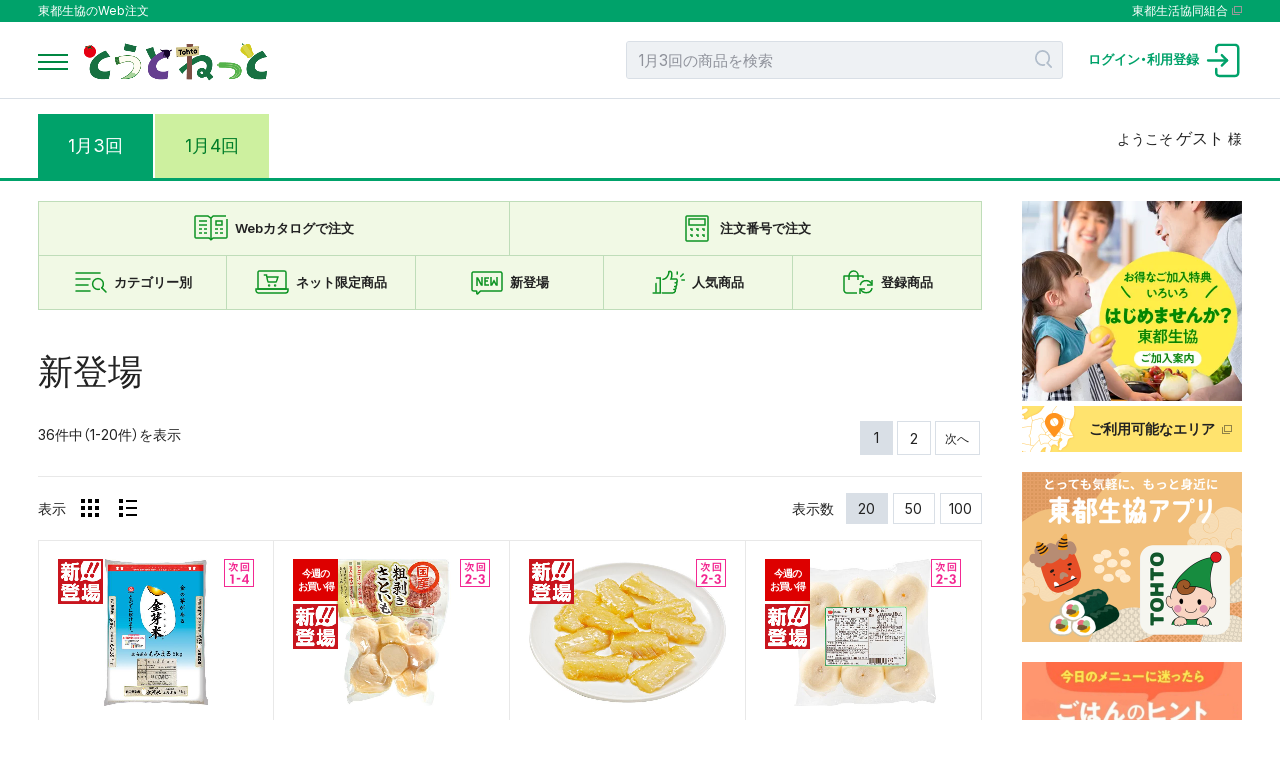

--- FILE ---
content_type: text/html; charset=UTF-8
request_url: http://tour.sanchoku.coop/order/P2010.php
body_size: 71168
content:
<!doctype html>
<html lang="ja">
<head>
<meta charset="utf-8">
<meta http-equiv="X-UA-Compatible" content="IE=edge">
<meta http-equiv="Cache-Control" content="no-store">
<meta http-equiv="Pragma" content="no-cache">
<meta http-equiv="Expires" content="0">
<meta name="viewport" content="width=device-width, initial-scale=1">
<title>新登場｜産直の東都生協.coop｜東都生協のインターネット注文</title>
<meta name="keywords" content="生協,コープ,COOP,産直,宅配,共同購入,食材,安全,安心,国産,とうとちゅうもん">
<meta name="description" content="産直の東都生協（コープ／ＣＯＯＰ）は、安全・安心な食材を便利にご利用いただける都内の宅配システムです。産直・国産にこだわり、アレルギー対応商品も充実しています。くらしと農業と環境の共生をめざし、食の未来づくり運動をすすめています。">
<meta name="robots" content="all">
<link rel="shortcut icon" href="/favicon.ico" type="image/x-icon">
<link href="https://fonts.googleapis.com/css2?family=Inter:wght@400;500;600&display=swap" rel="stylesheet">
<link rel="stylesheet" href="./css/theme.css?t=20260118084055" type="text/css">
<link rel="stylesheet" href="./css/item.css?t=20260118084055" type="text/css">
<link href="../order/css/jquery.alerts.css" rel="stylesheet" type="text/css">
<link rel="stylesheet" href="https://use.fontawesome.com/releases/v5.7.2/css/all.css" integrity="sha384-fnmOCqbTlWIlj8LyTjo7mOUStjsKC4pOpQbqyi7RrhN7udi9RwhKkMHpvLbHG9Sr" crossorigin="anonymous">
<link rel="apple-touch-icon" href="/img/appicon.png">
<link rel="android-touch-icon" href="/img/appicon.png">

<!-- Google tag (gtag.js) -->
<script async src="https://www.googletagmanager.com/gtag/js?id=G-E23VB5XGRM"></script>
<script>
window.dataLayer = window.dataLayer || [];
  function gtag(){dataLayer.push(arguments);}
  gtag('js', new Date());

  gtag('config', 'G-E23VB5XGRM');
</script></head>
<body>
<div class="wrapper">
	<script src="//tohto-f-s.snva.jp/js/naviplus_suggestitem_view.js" charset='UTF-8'></script>
<script src="//tohto-f-s.snva.jp/js/naviplus_suggest2.js" charset='UTF-8'></script>
<link href="//tohto-f-s.snva.jp/css/naviplus_suggest.css" rel="stylesheet">
<style>
.np-keyword-suggest{
width:400px;
}
.np-keyword-suggest div{
width:400px;
}
</style>
<header id="header">
	<div class="header_desc pc-only">
		<div class="container">
			<p>東都生協のWeb注文</p>
			<p><a href="https://www.tohto-coop.or.jp/" target="_blank">東都生活協同組合</a></p>
		</div>
	</div>
	<div class="container logo_icon">
		<div class="logo"><a href="/order/P2000.php">
			<!-- <img src="/order/image/anniv50th.png" alt="東都生協はおかげさまで創立50周年を迎えました" class="anniv50th"/> -->
			<img src="image/logo.png?t=20220920" alt="とうとねっと" class="tohto_logo" /></a></div>
		<div class="search_icon">
			<div class="searchBlock pctb-only">
<script>
NPSuggest.bind({
	server: "tohto-f-s.snva.jp",
	accountID: "tohto",
	inputAreaID: "sp",
	submitBtnID: "submitBtn_h",
	categoryAreaID: "category2",
	fieldAreaID: "",
	field: "",
	categoryName: "s1",
	suggestAreaClass: "np-keyword-suggest",
	itemListClass: "np-item-suggest",
	maxSuggest: 7,
	matchMode: "partial",
	alwaysOnTop: false,
	sortType: 1,
	minimumChar: 0,
	overlayMode: "off",
	overlayPlaceHolder: "",
	furigana: true,
	suggestHighlight: "off",
	suggestAreaXcordinate: 0,
	suggestAreaYcordinate: 0,
	historyEnabled: "on",
	rankingEnabled: "off",
	rankingType:"weekly",
	pathDisplayType: 1,
	recommendItemEnabled: "off",
	recommendItemHtmlEnabled: "off",
	recommendItemTiming: "mouseover",
	recommendItemAreaTitle: "Top Results",
	recommendItemAreaPosition: "bottom",
	recommendItemSort: "price",
	recommendItemLimitWidth: -1,
	recommendItemLimitHeight: -1,
	recommendItemUrlPrefix: "",
	recommendImageUrlPrefix: "",
	recommendImageAlternative: "",
	responsiveBreak:0
});
</script>
				<form action="/order/P2060.php">
					<div>
						<input type="hidden" id="category2" name="searchbox" value="2026013"/>
						<input type="text" class="var" name="sp" id="sp" value="" autocomplete="off" maxlength="50" placeholder="1月3回の商品を検索" />
						<input type="hidden" name="mode" value="search" />
						<button type="submit" id="submitBtn_h">
							<svg version="1.1" xmlns="http://www.w3.org/2000/svg" xmlns:xlink="http://www.w3.org/1999/xlink" x="0px" y="0px" width="40px" height="40px" viewBox="0 0 40 40" style="overflow:visible;enable-background:new 0 0 40 40;" xml:space="preserve">
								<g style="fill:none;stroke:#b1bdcb;stroke-width:4;stroke-linecap:round;stroke-miterlimit:10;">
									<path d="M21.9,33c-1.3,0.4-2.7,0.5-4.1,0.5C9.1,33.5,2,26.4,2,17.7C2,9.1,9.1,2,17.8,2c8.7,0,15.7,7.1,15.7,15.8
									c0,4.2-1.7,8.2-4.6,11.1"/>
									<line x1="38" y1="38" x2="28.9" y2="28.9"/>
								</g>
							</svg>
						</button>
					</div>
				</form>
			</div><!-- class="searchBlock pctb-only" -->
			<div class="menuIcon">
								<div class="loginIcon"><a href="/order/P1000.php" ><img src="image/login.svg" alt="ログイン"/><span>ログイン<span>・</span><br>利用登録</span></a></div>
							</div><!-- class="menuIcon" -->

		</div><!-- class="search_icon" -->
	</div><!-- class="container logo_icon" -->
	<!-- ドロワーメニュー -->
	<div class="drawermenu">
		<div class="container">
			<div class="menu-trigger"><span></span><span></span><span></span></div>
		</div>
		<div class="drawernav">
			<div class="dminner">
				<div class="homelink">
					<a href="/order/P2000.php">
						<svg version="1.1" xmlns="http://www.w3.org/2000/svg" xmlns:xlink="http://www.w3.org/1999/xlink" x="0px" y="0px" width="32px"
						height="29px" viewBox="0 0 32 29" style="overflow:visible;enable-background:new 0 0 32 29;" xml:space="preserve">
							<g style="fill:none;stroke:#00a26a;stroke-width:2;stroke-linecap:round;stroke-linejoin:round;stroke-miterlimit:10;">
								<path d="M4,14v14h8.1v-6.5c0-2.1,1.7-3.8,3.9-3.8s3.9,1.7,3.9,3.8V28H28V14"/>
								<polyline points="1,13 16,1 31,13 "/>
							</g>
						</svg>
					</a>
				</div><!-- class="homelink" -->
				<nav>
					<ul class="sidenav">
						<li>
							<h4>商品を探す</h4>
							<ul>
								<li><a href="/order/P2060.php"><span>キーワード・条件検索</span></a></li>
								<li><a href="/order/P2020.php"><span>カテゴリーから探す</span></a></li>
								<li><a href="/order/P2030.php"><span>ネット限定商品</span></a></li>
								<li><a href="/order/P2010.php"><span>新登場</span></a></li>
								<li><a href="/order/P2050.php"><span>人気商品</span></a></li>
							</ul>
						</li>
					</ul>
					<ul class="sidenav">
						<li>
							<h4>登録商品</h4>
							<ul>
								<li><a href="/order/P2210.php"><span>登録商品：毎週お届け（まいとどちゃん）</span></a></li>
							</ul>
						</li>
						<li>
							<h4>注文方法</h4>
							<ul>
								<li><a href="https://webcata2.cws.coop/wc/tohto/all/2026013/sanbonsugi/" target="_blank">Webカタログで注文</a></li>
								<li><a href="/order/P2110.php"><span>注文番号で注文</span></a></li>
								<li><a href="/voice/V1000.php" target="_blank">音声サイト</a></li>
							</ul>
						</li>
					</ul>
					<ul class="sidenav">
						<li>
							<h4>ヘルプ・ガイド</h4>
							<ul>
								<li><a href="/order/P1700.php"><span>ご利用ガイド</span></a></li>
								<li><a href="/order/P1700_henpin.php"><span>返品・交換について</span></a></li>
								<li><a href="https://sanchoku.coop/order/P1800_newqa.php" target="_blank"><span>よくあるご質問・お問い合わせ</a></li>

								<!-- <li><a href="https://faq-tohto-coop.dga.jp/faq_detail.html?page=1&id=855" target="_blank"><span>お問い合わせ</span></a></li>-->
							</ul>
						</li>
						<li>
							<h4>組合員満足への取り組み</h4>
							<ul>
								<li><a href="https://www.tohto-coop.or.jp/voice/voice-year.php?y=2024" target="_blank">組合員の声を生かす取り組み</a></li>
								<li><a href="/order/P1800_hitokoe.php" target="_blank"><span>ひとこえ生協</span></a></li>
							</ul>
						</li>
					</ul>

				</nav>
			</div><!-- class="dminner" -->
		</div><!-- class="drawernav" -->
	</div><!-- class="drawermenu" -->
</header>
	<main>
		<div class="username_sp"><span>ようこそ</span><span class="id">ゲスト</span><span>様</span></div>
		<div class="header_kai">
			<div class="header_kai_select">
				<ul class="kikaku_menu">
				<li class="cullent"><a href="/order/P2010.php?kai=0">1月3回</a></li>
<li><a href="/order/P2010.php?kai=1">1月4回</a></li>
				</ul>
				<div class="username_pc"><span>ようこそ</span><br><span class="id">ゲスト</span><span>様</span></div>
			</div>
			<div class="kai_limit_time sptb-only">
							</div>
		</div><!-- class=header_kai -->		<hr class="separate">
		<div class="main_wrap">
			<div class="main_contents">
				<!-- コンテンツタブ -->
<div class="order_select spmgn">
	<ul class="main_select">
			<li><a href="https://webcata2.cws.coop/wc/tohto/all/2026013/sanbonsugi/" target="_blank"><img src="image/catalog.svg" alt=""/><span>Webカタログで注文</span></a></li>
			<li><a href="./P2110.php" target=""><img src="image/number.svg" alt=""/><span>注文番号で注文</span></a></li>
	</ul>
	<ul class="sub_select">
		<li><a href="./P2020.php"><img src="image/icon_category.svg" alt=""/><span class="">カテゴリー<span class="pctb-only">別</span></span></a></li>
		<li><a href="./P2030.php"><img src="image/icon_netonly.svg" alt=""/><span>ネット限定<span class="pctb-only">商品</span></span></a></li>
		<li><a href="./P2010.php"><img src="image/icon_newitem.svg" alt=""/><span>新登場</span></a></li>
		<li><a href="./P2050.php"><img src="image/icon_popularity.svg" alt=""/><span>人気商品</span></a></li>
		<li>
			<div class="tabTouroku"><img src="image/icon_regist.svg" alt=""/><span>登録商品</span>
				<div class="registmenu balloons">
					<div>
						<h3>登録商品</h3>
						<p>注文忘れがなく、便利な「登録商品」は、生活の定番商品を取り揃えています。一度登録すると定期的に自動でお届けします。</p>
						<br>
						<p>登録商品のお届け予定品目は<a href="https://www.tohto-coop.or.jp/order/P2700.html" target="_blank" style="display:inline;cursor: pointer;font-weight:bold;">こちら</a></p>
						<p>つきとど、かくとど、登録米のお届けサイクルは<a href="https://faq.tohto-coop.or.jp/%E3%81%A4%E3%81%8D%E3%81%A8%E3%81%A9%E3%83%BB%E3%81%8B%E3%81%8F%E3%81%A8%E3%81%A9%E3%83%BB%E7%99%BB%E9%8C%B2%E7%B1%B3%E3%81%AE%E6%AC%A1%E5%9B%9E%E3%81%8A%E5%B1%8A%E3%81%91%E4%BC%81%E7%94%BB%E5%9B%9E-6840f6b88af876f1164f5d5d" target="_blank" style="display:inline;cursor: pointer;font-weight:bold;">こちら</a></p>
						<ul>
							<li>
								<h4>毎週お届け<br class="sp-only">「まいとどちゃん」</h4>
								<a href="./P2210.php" class="head_linkbtn">まいとどちゃん</a>
							</li>
														<li>
								<h4>その他登録商品</h4>
								商品はログインしてから<br>ご覧いただけます
							</li>
													</ul>
											</div>
				</div>
			</div>
		</li>
	</ul>
</div>
				<div class="spmgn">
					<!-- 表示件数・表示形態 -->
					<div class="item_header">
						<h1>新登場</h1>
						<div class="pagenation">
						<div class="itemNum">36件中（1-20件）を表示</div>
						<ul class="next_bangou">
	<li><span>1</span></li>
	<li><a href="/order/P2010.php?&amp;pg=2">2</a></li>
	<li class="next"><a href="/order/P2010.php?&amp;pg=2">次へ</a></li>
</ul>						</div>
						<div class="view-select">
							<div class="change_view">
																<span>表示</span>
								<span class="grid-view">
									<button id="grid-view" aria-label="グリッド表示" onclick="location.href='/order/P2010.php?disp=1&pg=1'"><img src="/order/image/icon_grid.svg" alt="グリッド表示" /></button>
								</span>
								<span class="list-view">
									<button id="list-view" aria-label="リスト表示" onclick="location.href='/order/P2010.php?disp=2&pg=1'"><img src="/order/image/icon_list.svg" alt="リスト表示" /></button>
								</span>
							</div>
							<div class="change_displaynum">
								<form action="" method="get">
									<span>表示数</span>
									<input id="item-1a" class="radio-inline__input" type="radio" name="display_item_num" value="20" checked="checked" />
									<label class="radio-inline__label" for="item-1a">20</label>
									<input id="item-2a" class="radio-inline__input" type="radio" name="display_item_num" value="50" onclick="this.form.submit();" />
									<label class="radio-inline__label" for="item-2a">50</label>
									<input id="item-3a" class="radio-inline__input" type="radio" name="display_item_num" value="100" onclick="this.form.submit();" />
									<label class="radio-inline__label" for="item-3a">100</label>
																																																																																									</form>
							</div>
						</div>					</div>
					<!-- 商品一覧 -->
	<ul class="items_list" >
				<li >
			<!-- 商品画像 -->
			<div class="list_item_img">
									<img src="/order/image/dummy.png" width="360" height="360" data-src="/icons/kikaku/2026013/dl/04029143_dl_1.jpg" class="lazyload" data-aspectratio="360/270" alt="無洗米金芽米北海道えみまる５ｋｇ　　　" >
												<!-- 企画回アイコン -->
				<div class="kikaku_icon">
				<div class="kikaku_icon014"></div>				</div>
			</div><!-- class=list_item_img -->
			<!-- 商品画像ここまで -->
			<div class="list_item_name_etc">
				<div>
					<!-- お気に入りボタン -->
										<!-- お気に入りボタンここまで -->
					<!-- 商品名 -->
					<p class="order_num">0173</p>
										<a href="./P2070.php?cd=0173">
											<h3>
						無洗米金芽米北海道えみまる５ｋｇ　　　						</h3>
						<p class="producer">ＪＡ新しのつ（北海道）</p>
										</a>
															<!-- 商品名ここまで -->
					<!-- お得系アイコン -->
					<div class="icon_otoku">
						<img src="../img/item/mark_icon15.gif" />
					</div>
					<!-- お得系アイコンここまで -->
					<!-- アイコン -->
					<div class="shop_icon_list"><img src="../img/item/sanchoku.png" alt="産直"><img src="../img/item/mark_icon17.gif" alt="国産応援"><img src="../img/item/mark_icon15.gif" alt="新登場"></div>
					<!-- アイコンここまで -->
					<!-- 商品レビュー -->
					<div class="list_item_review">
										</div>
					<!-- 商品レビューここまで -->
					<!-- おひとり様あたりの販売数 -->
										<!-- おひとり様あたりの販売数ここまで -->
									</div><!-- div -->
				<div class="price_cart">
					<!-- 商品価格 -->
					<p class="tanka">
					<span class="pricenum"><span>4,530</span>円</span><span class="taxin">(税込<span>4,892</span>円)</span>					</p>
					<!-- 残り数量（限定商品の場合） -->
										<!-- 残り数量（限定商品の場合）ここまで -->
					<!-- 注文操作 -->
										<!-- 注文操作ここまで -->
					<!-- 商品価格ここまで -->
				</div><!-- class=price_cart -->
			</div><!-- class=list_item_name_etc -->
					</li>
				<li >
			<!-- 商品画像 -->
			<div class="list_item_img">
									<img src="/order/image/dummy.png" width="360" height="360" data-src="/icons/kikaku/2026013/dl/04027205_dl_1.jpg" class="lazyload" data-aspectratio="360/270" alt="国産粗剥きさといも　２５０ｇ　　　　　" >
												<!-- 企画回アイコン -->
				<div class="kikaku_icon">
				<div class="kikaku_icon023"></div>				</div>
			</div><!-- class=list_item_img -->
			<!-- 商品画像ここまで -->
			<div class="list_item_name_etc">
				<div>
					<!-- お気に入りボタン -->
										<!-- お気に入りボタンここまで -->
					<!-- 商品名 -->
					<p class="order_num">0202</p>
										<a href="./P2070.php?cd=0202">
											<h3>
						国産粗剥きさといも　２５０ｇ　　　　　						</h3>
						<p class="producer">クローバー食品</p>
										</a>
															<!-- 商品名ここまで -->
					<!-- お得系アイコン -->
					<div class="icon_otoku">
						<span class="okaidoku">今週の<br>お買い得</span>
	<img src="../img/item/mark_icon15.gif" />
					</div>
					<!-- お得系アイコンここまで -->
					<!-- アイコン -->
					<div class="shop_icon_list"><img src="../img/item/mark_icon04.gif" alt="冷蔵"><img src="../img/item/mark_icon17.gif" alt="国産応援"><img src="../img/item/mark_icon15.gif" alt="新登場"></div>
					<!-- アイコンここまで -->
					<!-- 商品レビュー -->
					<div class="list_item_review">
										</div>
					<!-- 商品レビューここまで -->
					<!-- おひとり様あたりの販売数 -->
										<!-- おひとり様あたりの販売数ここまで -->
									</div><!-- div -->
				<div class="price_cart">
					<!-- 商品価格 -->
					<p class="tanka">
					<span class="pricenum"><span>335</span>円</span><span class="taxin">(税込<span>361</span>円)</span>					</p>
					<!-- 残り数量（限定商品の場合） -->
										<!-- 残り数量（限定商品の場合）ここまで -->
					<!-- 注文操作 -->
										<!-- 注文操作ここまで -->
					<!-- 商品価格ここまで -->
				</div><!-- class=price_cart -->
			</div><!-- class=list_item_name_etc -->
					</li>
				<li >
			<!-- 商品画像 -->
			<div class="list_item_img">
									<img src="/order/image/dummy.png" width="360" height="360" data-src="/icons/kikaku/2026013/dl/04027230_dl_1.jpg" class="lazyload" data-aspectratio="360/270" alt="やわらかいか玄米味噌漬　１６０ｇ　　　" >
												<!-- 企画回アイコン -->
				<div class="kikaku_icon">
				<div class="kikaku_icon023"></div>				</div>
			</div><!-- class=list_item_img -->
			<!-- 商品画像ここまで -->
			<div class="list_item_name_etc">
				<div>
					<!-- お気に入りボタン -->
										<!-- お気に入りボタンここまで -->
					<!-- 商品名 -->
					<p class="order_num">0353</p>
										<a href="./P2070.php?cd=0353">
											<h3>
						やわらかいか玄米味噌漬　１６０ｇ　　　						</h3>
						<p class="producer">神山食品工業</p>
										</a>
															<!-- 商品名ここまで -->
					<!-- お得系アイコン -->
					<div class="icon_otoku">
						<img src="../img/item/mark_icon15.gif" />
					</div>
					<!-- お得系アイコンここまで -->
					<!-- アイコン -->
					<div class="shop_icon_list"><img src="../img/item/allergen_icon01.gif" alt="大豆"><img src="../img/item/mark_icon03.gif" alt="冷凍"><img src="../img/item/mark_icon19.gif" alt="フライパン"><img src="../img/item/mark_icon15.gif" alt="新登場"></div>
					<!-- アイコンここまで -->
					<!-- 商品レビュー -->
					<div class="list_item_review">
										</div>
					<!-- 商品レビューここまで -->
					<!-- おひとり様あたりの販売数 -->
										<!-- おひとり様あたりの販売数ここまで -->
									</div><!-- div -->
				<div class="price_cart">
					<!-- 商品価格 -->
					<p class="tanka">
					<span class="pricenum"><span>448</span>円</span><span class="taxin">(税込<span>483</span>円)</span>					</p>
					<!-- 残り数量（限定商品の場合） -->
										<!-- 残り数量（限定商品の場合）ここまで -->
					<!-- 注文操作 -->
										<!-- 注文操作ここまで -->
					<!-- 商品価格ここまで -->
				</div><!-- class=price_cart -->
			</div><!-- class=list_item_name_etc -->
					</li>
				<li >
			<!-- 商品画像 -->
			<div class="list_item_img">
									<img src="/order/image/dummy.png" width="360" height="360" data-src="/icons/kikaku/2026013/dl/04027078_dl_1.jpg" class="lazyload" data-aspectratio="360/270" alt="プチピザまん　６個１８０ｇ　　　　　　" >
												<!-- 企画回アイコン -->
				<div class="kikaku_icon">
				<div class="kikaku_icon023"></div>				</div>
			</div><!-- class=list_item_img -->
			<!-- 商品画像ここまで -->
			<div class="list_item_name_etc">
				<div>
					<!-- お気に入りボタン -->
										<!-- お気に入りボタンここまで -->
					<!-- 商品名 -->
					<p class="order_num">0428</p>
										<a href="./P2070.php?cd=0428">
											<h3>
						プチピザまん　６個１８０ｇ　　　　　　						</h3>
						<p class="producer">ニッコー</p>
										</a>
															<!-- 商品名ここまで -->
					<!-- お得系アイコン -->
					<div class="icon_otoku">
						<span class="okaidoku">今週の<br>お買い得</span>
	<img src="../img/item/mark_icon15.gif" />
					</div>
					<!-- お得系アイコンここまで -->
					<!-- アイコン -->
					<div class="shop_icon_list"><img src="../img/item/allergen_icon02.gif" alt="乳"><img src="../img/item/allergen_icon03.gif" alt="小麦"><img src="../img/item/allergen_icon01.gif" alt="大豆"><img src="../img/item/mark_icon03.gif" alt="冷凍"><img src="../img/item/mark_icon06.gif" alt="レンジ"><img src="../img/item/mark_icon17.gif" alt="国産応援"><img src="../img/item/mark_icon15.gif" alt="新登場"></div>
					<!-- アイコンここまで -->
					<!-- 商品レビュー -->
					<div class="list_item_review">
										</div>
					<!-- 商品レビューここまで -->
					<!-- おひとり様あたりの販売数 -->
										<!-- おひとり様あたりの販売数ここまで -->
									</div><!-- div -->
				<div class="price_cart">
					<!-- 商品価格 -->
					<p class="tanka">
					<span class="pricenum"><span>428</span>円</span><span class="taxin">(税込<span>462</span>円)</span>					</p>
					<!-- 残り数量（限定商品の場合） -->
										<!-- 残り数量（限定商品の場合）ここまで -->
					<!-- 注文操作 -->
										<!-- 注文操作ここまで -->
					<!-- 商品価格ここまで -->
				</div><!-- class=price_cart -->
			</div><!-- class=list_item_name_etc -->
					</li>
				<li >
			<!-- 商品画像 -->
			<div class="list_item_img">
									<img src="/order/image/dummy.png" width="360" height="360" data-src="/icons/kikaku/2026013/dl/04027183_dl_1.jpg" class="lazyload" data-aspectratio="360/270" alt="京菜昆布漬　１２０ｇ　　　　　　　　　" >
												<!-- 企画回アイコン -->
				<div class="kikaku_icon">
				<div class="kikaku_icon024"></div>				</div>
			</div><!-- class=list_item_img -->
			<!-- 商品画像ここまで -->
			<div class="list_item_name_etc">
				<div>
					<!-- お気に入りボタン -->
										<!-- お気に入りボタンここまで -->
					<!-- 商品名 -->
					<p class="order_num">0480</p>
										<a href="./P2070.php?cd=0480">
											<h3>
						京菜昆布漬　１２０ｇ　　　　　　　　　						</h3>
						<p class="producer">堺共同漬物</p>
										</a>
															<!-- 商品名ここまで -->
					<!-- お得系アイコン -->
					<div class="icon_otoku">
						<span class="okaidoku">今週の<br>お買い得</span>
	<img src="../img/item/mark_icon15.gif" />
					</div>
					<!-- お得系アイコンここまで -->
					<!-- アイコン -->
					<div class="shop_icon_list"><img src="../img/item/allergen_icon03.gif" alt="小麦"><img src="../img/item/allergen_icon01.gif" alt="大豆"><img src="../img/item/mark_icon04.gif" alt="冷蔵"><img src="../img/item/mark_icon17.gif" alt="国産応援"><img src="../img/item/mark_icon15.gif" alt="新登場"></div>
					<!-- アイコンここまで -->
					<!-- 商品レビュー -->
					<div class="list_item_review">
										</div>
					<!-- 商品レビューここまで -->
					<!-- おひとり様あたりの販売数 -->
										<!-- おひとり様あたりの販売数ここまで -->
									</div><!-- div -->
				<div class="price_cart">
					<!-- 商品価格 -->
					<p class="tanka">
					<span class="pricenum"><span>288</span>円</span><span class="taxin">(税込<span>311</span>円)</span>					</p>
					<!-- 残り数量（限定商品の場合） -->
										<!-- 残り数量（限定商品の場合）ここまで -->
					<!-- 注文操作 -->
										<!-- 注文操作ここまで -->
					<!-- 商品価格ここまで -->
				</div><!-- class=price_cart -->
			</div><!-- class=list_item_name_etc -->
					</li>
				<li >
			<!-- 商品画像 -->
			<div class="list_item_img">
									<img src="/order/image/dummy.png" width="360" height="360" data-src="/icons/kikaku/2026013/dl/04027191_dl_1.jpg" class="lazyload" data-aspectratio="360/270" alt="国産すり身で作ったさつま芋入りさつま揚" >
												<!-- 企画回アイコン -->
				<div class="kikaku_icon">
				<div class="kikaku_icon023"></div>				</div>
			</div><!-- class=list_item_img -->
			<!-- 商品画像ここまで -->
			<div class="list_item_name_etc">
				<div>
					<!-- お気に入りボタン -->
										<!-- お気に入りボタンここまで -->
					<!-- 商品名 -->
					<p class="order_num">0494</p>
										<a href="./P2070.php?cd=0494">
											<h3>
						国産すり身で作ったさつま芋入りさつま揚						</h3>
						<p class="producer">立石食品</p>
										</a>
															<!-- 商品名ここまで -->
					<!-- お得系アイコン -->
					<div class="icon_otoku">
						<span class="okaidoku">今週の<br>お買い得</span>
	<img src="../img/item/mark_icon15.gif" />
					</div>
					<!-- お得系アイコンここまで -->
					<!-- アイコン -->
					<div class="shop_icon_list"><img src="../img/item/allergen_icon01.gif" alt="大豆"><img src="../img/item/mark_icon04.gif" alt="冷蔵"><img src="../img/item/mark_icon05.gif" alt="ボイル"><img src="../img/item/mark_icon06.gif" alt="レンジ"><img src="../img/item/mark_icon17.gif" alt="国産応援"><img src="../img/item/mark_icon15.gif" alt="新登場"></div>
					<!-- アイコンここまで -->
					<!-- 商品レビュー -->
					<div class="list_item_review">
										</div>
					<!-- 商品レビューここまで -->
					<!-- おひとり様あたりの販売数 -->
										<!-- おひとり様あたりの販売数ここまで -->
									</div><!-- div -->
				<div class="price_cart">
					<!-- 商品価格 -->
					<p class="tanka">
					<span class="pricenum"><span>288</span>円</span><span class="taxin">(税込<span>311</span>円)</span>					</p>
					<!-- 残り数量（限定商品の場合） -->
										<!-- 残り数量（限定商品の場合）ここまで -->
					<!-- 注文操作 -->
										<!-- 注文操作ここまで -->
					<!-- 商品価格ここまで -->
				</div><!-- class=price_cart -->
			</div><!-- class=list_item_name_etc -->
					</li>
				<li >
			<!-- 商品画像 -->
			<div class="list_item_img">
									<img src="/order/image/dummy.png" width="360" height="360" data-src="/icons/kikaku/2026013/dl/04026861_dl_1.jpg" class="lazyload" data-aspectratio="360/270" alt="干芋生活　９０ｇ　　　　　　　　　　　" >
												<!-- 企画回アイコン -->
				<div class="kikaku_icon">
				<div class="kikaku_icon023"></div>				</div>
			</div><!-- class=list_item_img -->
			<!-- 商品画像ここまで -->
			<div class="list_item_name_etc">
				<div>
					<!-- お気に入りボタン -->
										<!-- お気に入りボタンここまで -->
					<!-- 商品名 -->
					<p class="order_num">0577</p>
										<a href="./P2070.php?cd=0577">
											<h3>
						干芋生活　９０ｇ　　　　　　　　　　　						</h3>
						<p class="producer">安物産</p>
										</a>
															<!-- 商品名ここまで -->
					<!-- お得系アイコン -->
					<div class="icon_otoku">
						<span class="okaidoku">今週の<br>お買い得</span>
	<img src="../img/item/mark_icon15.gif" />
					</div>
					<!-- お得系アイコンここまで -->
					<!-- アイコン -->
					<div class="shop_icon_list"><img src="../img/item/gene_icon_new04.jpg" alt="組換表示対象外"><img src="../img/item/mark_icon17.gif" alt="国産応援"><img src="../img/item/mark_icon15.gif" alt="新登場"></div>
					<!-- アイコンここまで -->
					<!-- 商品レビュー -->
					<div class="list_item_review">
										</div>
					<!-- 商品レビューここまで -->
					<!-- おひとり様あたりの販売数 -->
										<!-- おひとり様あたりの販売数ここまで -->
									</div><!-- div -->
				<div class="price_cart">
					<!-- 商品価格 -->
					<p class="tanka">
					<span class="pricenum"><span>530</span>円</span><span class="taxin">(税込<span>572</span>円)</span>					</p>
					<!-- 残り数量（限定商品の場合） -->
										<!-- 残り数量（限定商品の場合）ここまで -->
					<!-- 注文操作 -->
										<!-- 注文操作ここまで -->
					<!-- 商品価格ここまで -->
				</div><!-- class=price_cart -->
			</div><!-- class=list_item_name_etc -->
					</li>
				<li >
			<!-- 商品画像 -->
			<div class="list_item_img">
									<img src="/order/image/dummy.png" width="360" height="360" data-src="/icons/kikaku/2026013/dl/04026810_dl_1.jpg" class="lazyload" data-aspectratio="360/270" alt="素材にこだわったきくらげの佃煮　５０ｇ" >
												<!-- 企画回アイコン -->
				<div class="kikaku_icon">
				<div class="kikaku_icon033"></div>				</div>
			</div><!-- class=list_item_img -->
			<!-- 商品画像ここまで -->
			<div class="list_item_name_etc">
				<div>
					<!-- お気に入りボタン -->
										<!-- お気に入りボタンここまで -->
					<!-- 商品名 -->
					<p class="order_num">0621</p>
										<a href="./P2070.php?cd=0621">
											<h3>
						素材にこだわったきくらげの佃煮　５０ｇ						</h3>
						<p class="producer"></p>
										</a>
															<!-- 商品名ここまで -->
					<!-- お得系アイコン -->
					<div class="icon_otoku">
						<span class="okaidoku">今週の<br>お買い得</span>
	<img src="../img/item/mark_icon15.gif" />
					</div>
					<!-- お得系アイコンここまで -->
					<!-- アイコン -->
					<div class="shop_icon_list"><img src="../img/item/allergen_icon03.gif" alt="小麦"><img src="../img/item/allergen_icon01.gif" alt="大豆"><img src="../img/item/seikyoren.png" alt="日本生活協同連合会開発"><img src="../img/item/mark_icon15.gif" alt="新登場"></div>
					<!-- アイコンここまで -->
					<!-- 商品レビュー -->
					<div class="list_item_review">
										</div>
					<!-- 商品レビューここまで -->
					<!-- おひとり様あたりの販売数 -->
										<!-- おひとり様あたりの販売数ここまで -->
									</div><!-- div -->
				<div class="price_cart">
					<!-- 商品価格 -->
					<p class="tanka">
					<span class="pricenum"><span>318</span>円</span><span class="taxin">(税込<span>343</span>円)</span>					</p>
					<!-- 残り数量（限定商品の場合） -->
										<!-- 残り数量（限定商品の場合）ここまで -->
					<!-- 注文操作 -->
										<!-- 注文操作ここまで -->
					<!-- 商品価格ここまで -->
				</div><!-- class=price_cart -->
			</div><!-- class=list_item_name_etc -->
					</li>
				<li >
			<!-- 商品画像 -->
			<div class="list_item_img">
									<img src="/order/image/dummy.png" width="360" height="360" data-src="/icons/kikaku/2026013/dl/04026560_dl_1.jpg" class="lazyload" data-aspectratio="360/270" alt="あまじょっぱいポテトチョコ　１２ｇ×６" >
												<!-- 企画回アイコン -->
				<div class="kikaku_icon">
				<div class="kikaku_icon022"></div>				</div>
			</div><!-- class=list_item_img -->
			<!-- 商品画像ここまで -->
			<div class="list_item_name_etc">
				<div>
					<!-- お気に入りボタン -->
										<!-- お気に入りボタンここまで -->
					<!-- 商品名 -->
					<p class="order_num">0679</p>
										<a href="./P2070.php?cd=0679">
											<h3>
						あまじょっぱいポテトチョコ　１２ｇ×６						</h3>
						<p class="producer"></p>
										</a>
															<!-- 商品名ここまで -->
					<!-- お得系アイコン -->
					<div class="icon_otoku">
						<span class="okaidoku">今週の<br>お買い得</span>
	<img src="../img/item/mark_icon15.gif" />
					</div>
					<!-- お得系アイコンここまで -->
					<!-- アイコン -->
					<div class="shop_icon_list"><img src="../img/item/allergen_icon02.gif" alt="乳"><img src="../img/item/allergen_icon03.gif" alt="小麦"><img src="../img/item/allergen_icon01.gif" alt="大豆"><img src="../img/item/seikyoren.png" alt="日本生活協同連合会開発"><img src="../img/item/mark_icon15.gif" alt="新登場"></div>
					<!-- アイコンここまで -->
					<!-- 商品レビュー -->
					<div class="list_item_review">
										</div>
					<!-- 商品レビューここまで -->
					<!-- おひとり様あたりの販売数 -->
										<!-- おひとり様あたりの販売数ここまで -->
									</div><!-- div -->
				<div class="price_cart">
					<!-- 商品価格 -->
					<p class="tanka">
					<span class="pricenum"><span>325</span>円</span><span class="taxin">(税込<span>351</span>円)</span>					</p>
					<!-- 残り数量（限定商品の場合） -->
										<!-- 残り数量（限定商品の場合）ここまで -->
					<!-- 注文操作 -->
										<!-- 注文操作ここまで -->
					<!-- 商品価格ここまで -->
				</div><!-- class=price_cart -->
			</div><!-- class=list_item_name_etc -->
					</li>
				<li >
			<!-- 商品画像 -->
			<div class="list_item_img">
									<img src="/order/image/dummy.png" width="360" height="360" data-src="/icons/kikaku/2026013/dl/04026551_dl_1.jpg" class="lazyload" data-aspectratio="360/270" alt="３種のチョコがけミックスナッツ　　　　" >
												<!-- 企画回アイコン -->
				<div class="kikaku_icon">
				<div class="kikaku_icon022"></div>				</div>
			</div><!-- class=list_item_img -->
			<!-- 商品画像ここまで -->
			<div class="list_item_name_etc">
				<div>
					<!-- お気に入りボタン -->
										<!-- お気に入りボタンここまで -->
					<!-- 商品名 -->
					<p class="order_num">0680</p>
										<a href="./P2070.php?cd=0680">
											<h3>
						３種のチョコがけミックスナッツ　　　　						</h3>
						<p class="producer"></p>
										</a>
															<!-- 商品名ここまで -->
					<!-- お得系アイコン -->
					<div class="icon_otoku">
						<span class="okaidoku">今週の<br>お買い得</span>
	<img src="../img/item/mark_icon15.gif" />
					</div>
					<!-- お得系アイコンここまで -->
					<!-- アイコン -->
					<div class="shop_icon_list"><img src="../img/item/allergen_icon02.gif" alt="乳"><img src="../img/item/allergen_icon01.gif" alt="大豆"><img src="../img/item/seikyoren.png" alt="日本生活協同連合会開発"><img src="../img/item/mark_icon15.gif" alt="新登場"></div>
					<!-- アイコンここまで -->
					<!-- 商品レビュー -->
					<div class="list_item_review">
										</div>
					<!-- 商品レビューここまで -->
					<!-- おひとり様あたりの販売数 -->
										<!-- おひとり様あたりの販売数ここまで -->
									</div><!-- div -->
				<div class="price_cart">
					<!-- 商品価格 -->
					<p class="tanka">
					<span class="pricenum"><span>580</span>円</span><span class="taxin">(税込<span>626</span>円)</span>					</p>
					<!-- 残り数量（限定商品の場合） -->
										<!-- 残り数量（限定商品の場合）ここまで -->
					<!-- 注文操作 -->
										<!-- 注文操作ここまで -->
					<!-- 商品価格ここまで -->
				</div><!-- class=price_cart -->
			</div><!-- class=list_item_name_etc -->
					</li>
				<li >
			<!-- 商品画像 -->
			<div class="list_item_img">
									<img src="/order/image/dummy.png" width="360" height="360" data-src="/icons/kikaku/2026013/dl/04026519_dl_1.jpg" class="lazyload" data-aspectratio="360/270" alt="[数量限定350個（抽選）]３種アソート　ティラミスチョコ１９０ｇ" >
												<!-- 企画回アイコン -->
				<div class="kikaku_icon">
				<div class="kikaku_icon022"></div>				</div>
			</div><!-- class=list_item_img -->
			<!-- 商品画像ここまで -->
			<div class="list_item_name_etc">
				<div>
					<!-- お気に入りボタン -->
										<!-- お気に入りボタンここまで -->
					<!-- 商品名 -->
					<p class="order_num">0681</p>
										<a href="./P2070.php?cd=0681">
											<h3>
						[数量限定350個（抽選）]３種アソート　ティラミスチョコ１９０ｇ						</h3>
						<p class="producer">ユウカ</p>
										</a>
															<!-- 商品名ここまで -->
					<!-- お得系アイコン -->
					<div class="icon_otoku">
						<img src="../img/item/mark_icon15.gif" />
					</div>
					<!-- お得系アイコンここまで -->
					<!-- アイコン -->
					<div class="shop_icon_list"><img src="../img/item/allergen_icon02.gif" alt="乳"><img src="../img/item/allergen_icon01.gif" alt="大豆"><img src="../img/item/mark_icon15.gif" alt="新登場"></div>
					<!-- アイコンここまで -->
					<!-- 商品レビュー -->
					<div class="list_item_review">
										</div>
					<!-- 商品レビューここまで -->
					<!-- おひとり様あたりの販売数 -->
										<!-- おひとり様あたりの販売数ここまで -->
									</div><!-- div -->
				<div class="price_cart">
					<!-- 商品価格 -->
					<p class="tanka">
					<span class="pricenum"><span>1,380</span>円</span><span class="taxin">(税込<span>1,490</span>円)</span>					</p>
					<!-- 残り数量（限定商品の場合） -->
										<!-- 残り数量（限定商品の場合）ここまで -->
					<!-- 注文操作 -->
										<!-- 注文操作ここまで -->
					<!-- 商品価格ここまで -->
				</div><!-- class=price_cart -->
			</div><!-- class=list_item_name_etc -->
					</li>
				<li >
			<!-- 商品画像 -->
			<div class="list_item_img">
									<img src="/order/image/dummy.png" width="360" height="360" data-src="/icons/kikaku/2026013/dl/04026608_dl_1.jpg" class="lazyload" data-aspectratio="360/270" alt="贅沢逸品　豆乳抹茶もち　　　　　　　　" >
												<!-- 企画回アイコン -->
				<div class="kikaku_icon">
				<div class="kikaku_icon031"></div>				</div>
			</div><!-- class=list_item_img -->
			<!-- 商品画像ここまで -->
			<div class="list_item_name_etc">
				<div>
					<!-- お気に入りボタン -->
										<!-- お気に入りボタンここまで -->
					<!-- 商品名 -->
					<p class="order_num">0685</p>
										<a href="./P2070.php?cd=0685">
											<h3>
						贅沢逸品　豆乳抹茶もち　　　　　　　　						</h3>
						<p class="producer">むつみ</p>
										</a>
															<!-- 商品名ここまで -->
					<!-- お得系アイコン -->
					<div class="icon_otoku">
						<span class="okaidoku">今週の<br>お買い得</span>
	<img src="../img/item/mark_icon15.gif" />
					</div>
					<!-- お得系アイコンここまで -->
					<!-- アイコン -->
					<div class="shop_icon_list"><img src="../img/item/allergen_icon01.gif" alt="大豆"><img src="../img/item/mark_icon04.gif" alt="冷蔵"><img src="../img/item/gene_icon_new01.jpg" alt="組換分別管理"><img src="../img/item/mark_icon17.gif" alt="国産応援"><img src="../img/item/mark_icon15.gif" alt="新登場"></div>
					<!-- アイコンここまで -->
					<!-- 商品レビュー -->
					<div class="list_item_review">
										</div>
					<!-- 商品レビューここまで -->
					<!-- おひとり様あたりの販売数 -->
										<!-- おひとり様あたりの販売数ここまで -->
									</div><!-- div -->
				<div class="price_cart">
					<!-- 商品価格 -->
					<p class="tanka">
					<span class="pricenum"><span>675</span>円</span><span class="taxin">(税込<span>729</span>円)</span>					</p>
					<!-- 残り数量（限定商品の場合） -->
										<!-- 残り数量（限定商品の場合）ここまで -->
					<!-- 注文操作 -->
										<!-- 注文操作ここまで -->
					<!-- 商品価格ここまで -->
				</div><!-- class=price_cart -->
			</div><!-- class=list_item_name_etc -->
					</li>
				<li >
			<!-- 商品画像 -->
			<div class="list_item_img">
									<img src="/order/image/dummy.png" width="360" height="360" data-src="/icons/kikaku/2026013/dl/04026977_dl_1.jpg" class="lazyload" data-aspectratio="360/270" alt="りんごジュース（ストレート）　　　　　" >
												<!-- 企画回アイコン -->
				<div class="kikaku_icon">
				<div class="kikaku_icon031"></div>				</div>
			</div><!-- class=list_item_img -->
			<!-- 商品画像ここまで -->
			<div class="list_item_name_etc">
				<div>
					<!-- お気に入りボタン -->
										<!-- お気に入りボタンここまで -->
					<!-- 商品名 -->
					<p class="order_num">0725</p>
										<a href="./P2070.php?cd=0725">
											<h3>
						りんごジュース（ストレート）　　　　　						</h3>
						<p class="producer">ゴールドパック</p>
										</a>
															<!-- 商品名ここまで -->
					<!-- お得系アイコン -->
					<div class="icon_otoku">
						<span class="okaidoku">今週の<br>お買い得</span>
	<img src="../img/item/mark_icon15.gif" />
					</div>
					<!-- お得系アイコンここまで -->
					<!-- アイコン -->
					<div class="shop_icon_list"><img src="../img/item/mark_icon17.gif" alt="国産応援"><img src="../img/item/mark_icon15.gif" alt="新登場"></div>
					<!-- アイコンここまで -->
					<!-- 商品レビュー -->
					<div class="list_item_review">
										</div>
					<!-- 商品レビューここまで -->
					<!-- おひとり様あたりの販売数 -->
										<!-- おひとり様あたりの販売数ここまで -->
									</div><!-- div -->
				<div class="price_cart">
					<!-- 商品価格 -->
					<p class="tanka">
					<span class="pricenum"><span>3,278</span>円</span><span class="taxin">(税込<span>3,540</span>円)</span>					</p>
					<!-- 残り数量（限定商品の場合） -->
										<!-- 残り数量（限定商品の場合）ここまで -->
					<!-- 注文操作 -->
										<!-- 注文操作ここまで -->
					<!-- 商品価格ここまで -->
				</div><!-- class=price_cart -->
			</div><!-- class=list_item_name_etc -->
					</li>
				<li >
			<!-- 商品画像 -->
			<div class="list_item_img">
									<img src="/order/image/dummy.png" width="360" height="360" data-src="/icons/kikaku/2026013/dl/04024389_dl_1.jpg" class="lazyload" data-aspectratio="360/270" alt="毎日鉄分すもも＆プルーン味　　　　　　" >
												<!-- 企画回アイコン -->
				<div class="kikaku_icon">
				<div class="kikaku_icon031"></div>				</div>
			</div><!-- class=list_item_img -->
			<!-- 商品画像ここまで -->
			<div class="list_item_name_etc">
				<div>
					<!-- お気に入りボタン -->
										<!-- お気に入りボタンここまで -->
					<!-- 商品名 -->
					<p class="order_num">0738</p>
										<a href="./P2070.php?cd=0738">
											<h3>
						毎日鉄分すもも＆プルーン味　　　　　　						</h3>
						<p class="producer"></p>
										</a>
															<!-- 商品名ここまで -->
					<!-- お得系アイコン -->
					<div class="icon_otoku">
						<span class="okaidoku">今週の<br>お買い得</span>
	<img src="../img/item/mark_icon15.gif" />
					</div>
					<!-- お得系アイコンここまで -->
					<!-- アイコン -->
					<div class="shop_icon_list"><img src="../img/item/seikyoren.png" alt="日本生活協同連合会開発"><img src="../img/item/mark_icon15.gif" alt="新登場"></div>
					<!-- アイコンここまで -->
					<!-- 商品レビュー -->
					<div class="list_item_review">
										</div>
					<!-- 商品レビューここまで -->
					<!-- おひとり様あたりの販売数 -->
										<!-- おひとり様あたりの販売数ここまで -->
									</div><!-- div -->
				<div class="price_cart">
					<!-- 商品価格 -->
					<p class="tanka">
					<span class="pricenum"><span>1,065</span>円</span><span class="taxin">(税込<span>1,150</span>円)</span>					</p>
					<!-- 残り数量（限定商品の場合） -->
										<!-- 残り数量（限定商品の場合）ここまで -->
					<!-- 注文操作 -->
										<!-- 注文操作ここまで -->
					<!-- 商品価格ここまで -->
				</div><!-- class=price_cart -->
			</div><!-- class=list_item_name_etc -->
					</li>
				<li >
			<!-- 商品画像 -->
			<div class="list_item_img">
									<img src="/order/image/dummy.png" width="360" height="360" data-src="/icons/kikaku/2026013/dl/04027043_dl_1.jpg" class="lazyload" data-aspectratio="360/270" alt="キリングッドエール　３５０ｍｌ×２４　" >
												<!-- 企画回アイコン -->
				<div class="kikaku_icon">
				<div class="kikaku_icon021"></div>				</div>
			</div><!-- class=list_item_img -->
			<!-- 商品画像ここまで -->
			<div class="list_item_name_etc">
				<div>
					<!-- お気に入りボタン -->
										<!-- お気に入りボタンここまで -->
					<!-- 商品名 -->
					<p class="order_num">0743</p>
										<a href="./P2070.php?cd=0743">
											<h3>
						キリングッドエール　３５０ｍｌ×２４　						</h3>
						<p class="producer"></p>
										</a>
															<!-- 商品名ここまで -->
					<!-- お得系アイコン -->
					<div class="icon_otoku">
						<span class="okaidoku">今週の<br>お買い得</span>
	<img src="../img/item/mark_icon15.gif" />
					</div>
					<!-- お得系アイコンここまで -->
					<!-- アイコン -->
					<div class="shop_icon_list"><img src="../img/item/mark_icon15.gif" alt="新登場"></div>
					<!-- アイコンここまで -->
					<!-- 商品レビュー -->
					<div class="list_item_review">
										</div>
					<!-- 商品レビューここまで -->
					<!-- おひとり様あたりの販売数 -->
										<!-- おひとり様あたりの販売数ここまで -->
									</div><!-- div -->
				<div class="price_cart">
					<!-- 商品価格 -->
					<p class="tanka">
					<span class="pricenum"><span>4,780</span>円</span><span class="taxin">(税込<span>5,258</span>円)</span>					</p>
					<!-- 残り数量（限定商品の場合） -->
										<!-- 残り数量（限定商品の場合）ここまで -->
					<!-- 注文操作 -->
										<!-- 注文操作ここまで -->
					<!-- 商品価格ここまで -->
				</div><!-- class=price_cart -->
			</div><!-- class=list_item_name_etc -->
					</li>
				<li >
			<!-- 商品画像 -->
			<div class="list_item_img">
									<img src="/order/image/dummy.png" width="360" height="360" data-src="/icons/kikaku/2026013/dl/04022610_dl_1.jpg" class="lazyload" data-aspectratio="360/270" alt="花の舞　超辛口純米酒　７２０ｍｌ　　　" >
												<!-- 企画回アイコン -->
				<div class="kikaku_icon">
				<div class="kikaku_icon032"></div>				</div>
			</div><!-- class=list_item_img -->
			<!-- 商品画像ここまで -->
			<div class="list_item_name_etc">
				<div>
					<!-- お気に入りボタン -->
										<!-- お気に入りボタンここまで -->
					<!-- 商品名 -->
					<p class="order_num">0760</p>
										<a href="./P2070.php?cd=0760">
											<h3>
						花の舞　超辛口純米酒　７２０ｍｌ　　　						</h3>
						<p class="producer"></p>
										</a>
															<!-- 商品名ここまで -->
					<!-- お得系アイコン -->
					<div class="icon_otoku">
						<img src="../img/item/mark_icon15.gif" />
					</div>
					<!-- お得系アイコンここまで -->
					<!-- アイコン -->
					<div class="shop_icon_list"><img src="../img/item/mark_icon17.gif" alt="国産応援"><img src="../img/item/mark_icon15.gif" alt="新登場"></div>
					<!-- アイコンここまで -->
					<!-- 商品レビュー -->
					<div class="list_item_review">
										</div>
					<!-- 商品レビューここまで -->
					<!-- おひとり様あたりの販売数 -->
										<!-- おひとり様あたりの販売数ここまで -->
									</div><!-- div -->
				<div class="price_cart">
					<!-- 商品価格 -->
					<p class="tanka">
					<span class="pricenum"><span>1,180</span>円</span><span class="taxin">(税込<span>1,298</span>円)</span>					</p>
					<!-- 残り数量（限定商品の場合） -->
										<!-- 残り数量（限定商品の場合）ここまで -->
					<!-- 注文操作 -->
										<!-- 注文操作ここまで -->
					<!-- 商品価格ここまで -->
				</div><!-- class=price_cart -->
			</div><!-- class=list_item_name_etc -->
					</li>
				<li >
			<!-- 商品画像 -->
			<div class="list_item_img">
									<img src="/order/image/dummy.png" width="360" height="360" data-src="/icons/kikaku/2026013/dl/04027035_dl_1.jpg" class="lazyload" data-aspectratio="360/270" alt="越の寒中梅　純米酒ＴＹＰＥⅡ７２０ｍｌ" >
												<!-- 企画回アイコン -->
				<div class="kikaku_icon">
								</div>
			</div><!-- class=list_item_img -->
			<!-- 商品画像ここまで -->
			<div class="list_item_name_etc">
				<div>
					<!-- お気に入りボタン -->
										<!-- お気に入りボタンここまで -->
					<!-- 商品名 -->
					<p class="order_num">0767</p>
										<a href="./P2070.php?cd=0767">
											<h3>
						越の寒中梅　純米酒ＴＹＰＥⅡ７２０ｍｌ						</h3>
						<p class="producer"></p>
										</a>
															<!-- 商品名ここまで -->
					<!-- お得系アイコン -->
					<div class="icon_otoku">
						<img src="../img/item/mark_icon15.gif" />
					</div>
					<!-- お得系アイコンここまで -->
					<!-- アイコン -->
					<div class="shop_icon_list"><img src="../img/item/mark_icon17.gif" alt="国産応援"><img src="../img/item/mark_icon15.gif" alt="新登場"></div>
					<!-- アイコンここまで -->
					<!-- 商品レビュー -->
					<div class="list_item_review">
										</div>
					<!-- 商品レビューここまで -->
					<!-- おひとり様あたりの販売数 -->
										<!-- おひとり様あたりの販売数ここまで -->
									</div><!-- div -->
				<div class="price_cart">
					<!-- 商品価格 -->
					<p class="tanka">
					<span class="pricenum"><span>1,330</span>円</span><span class="taxin">(税込<span>1,463</span>円)</span>					</p>
					<!-- 残り数量（限定商品の場合） -->
										<!-- 残り数量（限定商品の場合）ここまで -->
					<!-- 注文操作 -->
										<!-- 注文操作ここまで -->
					<!-- 商品価格ここまで -->
				</div><!-- class=price_cart -->
			</div><!-- class=list_item_name_etc -->
					</li>
				<li >
			<!-- 商品画像 -->
			<div class="list_item_img">
									<img src="/order/image/dummy.png" width="360" height="360" data-src="/icons/kikaku/2026013/dl/04028112_dl_1.jpg" class="lazyload" data-aspectratio="360/270" alt="黒にんにく　くろまる　８０ｇ　　　　　" >
												<!-- 企画回アイコン -->
				<div class="kikaku_icon">
				<div class="kikaku_icon04"></div>				</div>
			</div><!-- class=list_item_img -->
			<!-- 商品画像ここまで -->
			<div class="list_item_name_etc">
				<div>
					<!-- お気に入りボタン -->
										<!-- お気に入りボタンここまで -->
					<!-- 商品名 -->
					<p class="order_num">0770</p>
										<a href="./P2070.php?cd=0770">
											<h3>
						黒にんにく　くろまる　８０ｇ　　　　　						</h3>
						<p class="producer">MOMIKI</p>
										</a>
															<!-- 商品名ここまで -->
					<!-- お得系アイコン -->
					<div class="icon_otoku">
						<img src="../img/item/mark_icon15.gif" />
					</div>
					<!-- お得系アイコンここまで -->
					<!-- アイコン -->
					<div class="shop_icon_list"><img src="../img/item/mark_icon17.gif" alt="国産応援"><img src="../img/item/mark_icon15.gif" alt="新登場"></div>
					<!-- アイコンここまで -->
					<!-- 商品レビュー -->
					<div class="list_item_review">
										</div>
					<!-- 商品レビューここまで -->
					<!-- おひとり様あたりの販売数 -->
										<!-- おひとり様あたりの販売数ここまで -->
									</div><!-- div -->
				<div class="price_cart">
					<!-- 商品価格 -->
					<p class="tanka">
					<span class="pricenum"><span>953</span>円</span><span class="taxin">(税込<span>1,029</span>円)</span>					</p>
					<!-- 残り数量（限定商品の場合） -->
										<!-- 残り数量（限定商品の場合）ここまで -->
					<!-- 注文操作 -->
										<!-- 注文操作ここまで -->
					<!-- 商品価格ここまで -->
				</div><!-- class=price_cart -->
			</div><!-- class=list_item_name_etc -->
					</li>
				<li >
			<!-- 商品画像 -->
			<div class="list_item_img">
									<img src="/order/image/dummy.png" width="360" height="360" data-src="/icons/kikaku/2026013/dl/04026632_dl_1.jpg" class="lazyload" data-aspectratio="360/270" alt="糀甘酒味　いちご飴　７０ｇ（個包装込）" >
												<!-- 企画回アイコン -->
				<div class="kikaku_icon">
				<div class="kikaku_icon04"></div>				</div>
			</div><!-- class=list_item_img -->
			<!-- 商品画像ここまで -->
			<div class="list_item_name_etc">
				<div>
					<!-- お気に入りボタン -->
										<!-- お気に入りボタンここまで -->
					<!-- 商品名 -->
					<p class="order_num">0786</p>
										<a href="./P2070.php?cd=0786">
											<h3>
						糀甘酒味　いちご飴　７０ｇ（個包装込）						</h3>
						<p class="producer">マルエ製菓</p>
										</a>
															<!-- 商品名ここまで -->
					<!-- お得系アイコン -->
					<div class="icon_otoku">
						<img src="../img/item/mark_icon15.gif" />
					</div>
					<!-- お得系アイコンここまで -->
					<!-- アイコン -->
					<div class="shop_icon_list"><img src="../img/item/allergen_icon01.gif" alt="大豆"><img src="../img/item/mark_icon15.gif" alt="新登場"></div>
					<!-- アイコンここまで -->
					<!-- 商品レビュー -->
					<div class="list_item_review">
										</div>
					<!-- 商品レビューここまで -->
					<!-- おひとり様あたりの販売数 -->
										<!-- おひとり様あたりの販売数ここまで -->
									</div><!-- div -->
				<div class="price_cart">
					<!-- 商品価格 -->
					<p class="tanka">
					<span class="pricenum"><span>230</span>円</span><span class="taxin">(税込<span>248</span>円)</span>					</p>
					<!-- 残り数量（限定商品の場合） -->
										<!-- 残り数量（限定商品の場合）ここまで -->
					<!-- 注文操作 -->
										<!-- 注文操作ここまで -->
					<!-- 商品価格ここまで -->
				</div><!-- class=price_cart -->
			</div><!-- class=list_item_name_etc -->
					</li>
				<li >
			<!-- 商品画像 -->
			<div class="list_item_img">
									<img src="/order/image/dummy.png" width="360" height="360" data-src="/icons/kikaku/2026013/dl/04026624_dl_1.jpg" class="lazyload" data-aspectratio="360/270" alt="糀甘酒味　もも飴　７０ｇ（個包装込）　" >
												<!-- 企画回アイコン -->
				<div class="kikaku_icon">
				<div class="kikaku_icon04"></div>				</div>
			</div><!-- class=list_item_img -->
			<!-- 商品画像ここまで -->
			<div class="list_item_name_etc">
				<div>
					<!-- お気に入りボタン -->
										<!-- お気に入りボタンここまで -->
					<!-- 商品名 -->
					<p class="order_num">0787</p>
										<a href="./P2070.php?cd=0787">
											<h3>
						糀甘酒味　もも飴　７０ｇ（個包装込）　						</h3>
						<p class="producer">マルエ製菓</p>
										</a>
															<!-- 商品名ここまで -->
					<!-- お得系アイコン -->
					<div class="icon_otoku">
						<img src="../img/item/mark_icon15.gif" />
					</div>
					<!-- お得系アイコンここまで -->
					<!-- アイコン -->
					<div class="shop_icon_list"><img src="../img/item/allergen_icon01.gif" alt="大豆"><img src="../img/item/mark_icon15.gif" alt="新登場"></div>
					<!-- アイコンここまで -->
					<!-- 商品レビュー -->
					<div class="list_item_review">
										</div>
					<!-- 商品レビューここまで -->
					<!-- おひとり様あたりの販売数 -->
										<!-- おひとり様あたりの販売数ここまで -->
									</div><!-- div -->
				<div class="price_cart">
					<!-- 商品価格 -->
					<p class="tanka">
					<span class="pricenum"><span>230</span>円</span><span class="taxin">(税込<span>248</span>円)</span>					</p>
					<!-- 残り数量（限定商品の場合） -->
										<!-- 残り数量（限定商品の場合）ここまで -->
					<!-- 注文操作 -->
										<!-- 注文操作ここまで -->
					<!-- 商品価格ここまで -->
				</div><!-- class=price_cart -->
			</div><!-- class=list_item_name_etc -->
					</li>
			</ul>					<!-- 商品一覧ここまで -->
					<!-- ページネーション -->
						<div class="pagenation">
							<div class="itemNum">
							36件中（1-20件）を表示							</div>
							<ul class="next_bangou">
	<li><span>1</span></li>
	<li><a href="/order/P2010.php?&amp;pg=2">2</a></li>
	<li class="next"><a href="/order/P2010.php?&amp;pg=2">次へ</a></li>
</ul>						</div>
						<div class="view-select">
							<div class="change_view">
																<span>表示</span>
								<span class="grid-view">
									<button id="grid-view" aria-label="グリッド表示" onclick="location.href='/order/P2010.php?disp=1&pg=1'"><img src="/order/image/icon_grid.svg" alt="グリッド表示" /></button>
								</span>
								<span class="list-view">
									<button id="list-view" aria-label="リスト表示" onclick="location.href='/order/P2010.php?disp=2&pg=1'"><img src="/order/image/icon_list.svg" alt="リスト表示" /></button>
								</span>
							</div>
							<div class="change_displaynum">
								<form action="" method="get">
									<span>表示数</span>
									<input id="item-1" class="radio-inline__input" type="radio" name="display_item_num" value="20" checked="checked" />
									<label class="radio-inline__label" for="item-1">20</label>
									<input id="item-2" class="radio-inline__input" type="radio" name="display_item_num" value="50" onclick="this.form.submit();" />
									<label class="radio-inline__label" for="item-2">50</label>
									<input id="item-3" class="radio-inline__input" type="radio" name="display_item_num" value="100" onclick="this.form.submit();" />
									<label class="radio-inline__label" for="item-3">100</label>
																																																																																									</form>
							</div>
						</div>					<!-- ページネーションここまで -->
				</div><!-- class=spmgn -->
				<!-- コンテンツタブここまで -->
			</div><!-- class=main_contents -->
			<aside>
												<!--ポイントPC用-->
				
				<div class="spmgn">
										<!-- 加入案内バナー・ログイン前のみ表示-->
					<div class="invitation">
						<a href="https://www.tohto-coop.or.jp/hello/" target="_blank">
							<picture>
								<source srcset="./image/bnr_invite_pc.webp" media="(min-width:1024px)" type="image/webp" />
								<source srcset="./image/bnr_invite_pc.png" media="(min-width:1024px)" />
								<source srcset="./image/bnr_invite_sp.webp" type="image/webp" />
								<img src="./image/bnr_invite_sp.png" alt="はじめませんか？ 東都生協" />
							</picture>
						</a>
					</div>
					<div class="invitation_area">
						<a href="https://www.tohto-coop.or.jp/hello/guide.html" target="_blank">
							<span class="areaimg"></span>
							<span>
								<span>
									ご利用可能なエリア
									<svg xmlns="http://www.w3.org/2000/svg" width="10" height="9" viewBox="0 0 10 9" fill="currentColor">
										<path d="M3,1H9V6H3ZM2,7h8V0H2Z"/>
										<rect width="1" height="7" transform="translate(0 2)"/>
										<rect width="7" height="1" transform="translate(1 8)"/>
									</svg>
								</span>
							</span>

						</a>
					</div>
					<!-- 加入案内バナー -->
										<div class="recipe_news">
						<div>
							<!-- レシピ -->
														<div class="recipe_bnr">
								<a href="https://www.tohto-coop.or.jp/tohto-app/" target="_blank" class="blanc_link">
									<picture>
										<source srcset="./image/0120.png" media="(min-width:744px)" />
										<img src="./image/0120sp.png" alt="" />
									</picture>
								</a>
							</div>
														<div class="recipe_bnr">
								<a href="https://www.tohto-coop.or.jp/recipe/weekly_recipe.html" target="_blank" class="blanc_link">
									<picture>
										<source srcset="./image/bnr_recipe_pc01.png" media="(min-width:744px)" />
										<img src="./image/bnr_recipe_sp01.png" alt="レシピ検索『ごはんのヒント』" />
									</picture>
								</a>
							</div>
	      					<!-- / レシピ -->
							<div class="radiation">
								<dl>
									<dt><div class="radiation_btn">放射能検査について</div></dt>
									<dd class="radiation_menu">
										<p>東都生協では自主的に放射能検査を実施し、<br class="sp-only">結果を公表しています</p>
										<ul>
											<li><a href="http://www.tohto-coop.or.jp/sanchoku/screening/" target="_blank">放射能検査体制</a></li>
											<li><a href="http://www.tohto-coop.or.jp/news/detail/detail.php?nid=1641" target="_blank">自主検査結果</a></li>
											<li><a href="http://www.tohto-coop.or.jp/radiogen/" target="_blank">放射能検査結果の検索</a></li>
										</ul>
									</dd>
								</dl>
							</div>
						</div>
						<div>
						<div class="news">
	<h4>お知らせ</h4>
	<ul>
		<li class="white_bg"><span>2026.01.14</span><br><a href="P2595.php?id=a604">「おいしいでつながる瞬間」イラスト＆フォトコンテストのお知らせ</a></li>
		<li class="white_bg"><span>2026.01.12</span><br><a href="P2595.php?id=a603">東都生協アプリ使ってみようキャンペーンのお知らせ</a></li>
		<li class="white_bg"><span>2025.12.29</span><br><a href="P2595.php?id=a602">📷トマト倶楽部レシピフォトコンテスト2025のお知らせ🍅</a></li>
	</ul>
	<p class="newslink"><a href="./P2590.php">お知らせ一覧</a></p>
</div>						</div>
					</div><!-- recipe_news -->
					<div class="info_prm">
 <ul>
 
  <li><a href="https://www.tohto-shokunogakko-plus.com/" target="_blank"><img src="/order/image/food_school2.jpg" alt="食の学校" /> </a></li>

  <li><a href="https://moshikomi.coopkyosai.coop/kanyuMoshikomi/toppu?c=2790008" target="_blank"><img src="/order/image/bnr_kyousai.png" alt="COOP共済" /> </a></li>
    <li><a href="https://alatasukaru.com/" target="_blank"><img src="/order/image/bnr_tasukaru.png?t=20260118084055" alt="家事支援サービス「ア・ラ・タスカル」" /> </a></li>
  <li><a href="https://www.tohto-coop.or.jp/service/yushoku/" target="_blank">
   <picture>
    <source srcset="/order/image/bnr_yusyoku.webp" type="image/webp" />
    <img src="/order/image/bnr_yusyoku.jpg" alt="夕食宅配" /></picture>
   </a></li>
  <li><a href="https://www.tohto-coop.or.jp/line/" target="_blank"><img src="/order/image/bnr_line.png" alt="LINEで注文できます" /></a></li>
  <li class="dummy"></li>
 </ul>
</div>
<div class="member_info_bnr">
 <ul>
  <li><a href="/order/kumi_auth.php" target="_blank"><img src="/order/image/bnr_memberinfo.png" alt="組合員登録情報の確認・変更" /></a></li>
  <li><a href="/kouza/" target="_blank"><img src="/order/image/bnr_kouza.png" alt="支払い銀行口座の登録・変更" /></a></li>
  <li class="dummy"></li>
 </ul>
</div>				</div>			</aside>
		</div><!-- class=main_wrap -->
	</main>
	<footer class="prelogin">
	<div class="overlay"></div>
	<div class="footer_inner">
		<nav>
			<ul class="footernav fn_item">
				<li>
					<h4>商品を探す</h4>
					<ul>
						<li><a href="/order/P2060.php"><span>キーワード・条件検索</span></a></li>
						<li><a href="/order/P2020.php"><span>カテゴリーから探す</span></a></li>
						<li><a href="/order/P2030.php"><span>ネット限定商品</span></a></li>
						<li><a href="/order/P2010.php"><span>新登場</span></a></li>
						<li><a href="/order/P2050.php"><span>人気商品</span></a></li>
											</ul>
				</li>
			</ul>
			<ul class="footernav fn_order_touroku">

				<li class="fn_touroku">
					<h4>登録商品</h4>
					<ul>
						<li><a href="/order/P2210.php"><span><span>登録商品：</span><span>毎週お届け（まいとどちゃん）</span></span></a></li>
											</ul>
				</li>

				<li class="fn_order">
					<h4>注文方法</h4>
					<ul>
												<li><a href="https://webcata2.cws.coop/wc/tohto/all/2026013/sanbonsugi/" target="_blank"><span>Webカタログで注文</span></a></li>
												<li><a href="/order/P2110.php"><span>注文番号で注文</span></a></li>
						<li><a href="/voice/V1000.php" target="_blank">音声サイト</a></li>
					</ul>
				</li>
			</ul>
						<ul class="footernav fn_help_hitokoe">
				<li class="fn_help">
					<h4>ヘルプ・ガイド</h4>
					<ul>
						<li><a href="/order/P1700.php"><span>ご利用ガイド</span></a></li>
												<li><a href="/order/P1700_henpin.php"><span>返品・交換について</span></a></li>
												<li><a href="https://sanchoku.coop/order/P1800_newqa.php" target="_blank"><span>よくあるご質問・お問い合わせ</span></a></li>
<!--						<li><a href="--><!--" target="_blank"><span>お問い合わせ</span></a></li>-->
					</ul>
				</li>
				<li class="fn_hitokoe">
					<h4>組合員満足への取り組み</h4>
					<ul>
						<li><a href="https://www.tohto-coop.or.jp/voice/voice-year.php?y=2024" target="_blank">組合員の声を生かす取り組み</a></li>
						<li><a href="/order/P1800_hitokoe.php" target="_blank"><span>ひとこえ生協</span></a></li>
					</ul>
				</li>
			</ul>
		</nav>
		<div class="sns_link">
			<ul>
				<li>
					<a href="https://www.instagram.com/tohtocoop" target="_blank" class="sns_insta">
						<svg><use xlink:href="/order/image/sns_insta.svg#insta"></use></svg>
					</a>
				</li>
				<li>
					<a href="https://www.youtube.com/c/tohtocoop-official" target="_blank" class="sns_youtube">
						<svg><use xlink:href="/order/image/sns_youtube.svg#youtube"></use></svg>
					</a>
				</li>
				<li>
					<a href="https://www.facebook.com/tohtocoop.gochisousama/" target="_blank" class="sns_facebook">
						<svg><use xlink:href="/order/image/sns_facebook.svg#facebook"></use></svg>
					</a>
				</li>
				<li>
					<a href="https://lin.ee/jzlhdwE" target="_blank" class="sns_line">
						<svg><use xlink:href="/order/image/sns_line.svg#line"></use></svg>
					</a>
				</li>
			</ul>
		</div>
		<nav>
			<ul class="footer_subnav">
				<li><a href="/order/P1600.php" title="利用規程"><span>利用規程</span></a></li>
				<li><a href="https://www.tohto-coop.or.jp/news/upload_pdf/東都生活協同組合Web限定ポイント規程.pdf" target="_blank" title="Web限定ポイント制度規程"><span>Web限定ポイント制度規程</span></a></li>
				<li><a href="https://www.tohto-coop.or.jp/privacy/index.html" target="_blank" title="個人情報保護方針"><span>個人情報保護方針</span></a></li>
				<li><a href="https://www.tohto-coop.or.jp/cookie/index.html" target="_blank" title="cookieについて"><span>cookieについて</span></a></li>
			</ul>
		</nav>
	</div>
	<div class="footer_cpwrap">
		<p><a href="https://www.tohto-coop.or.jp/" target="_blank">運営：<span>東都生活協同組合</span></a></p>
		<div class="copyright">Copyright&copy;
			<script type="text/javascript">myDate = new Date();myYear = myDate.getFullYear();document.write(myYear);</script>
			東都生活協同組合. All Rights Reserved.
		</div>
	</div>
	<div id="page_top"><a href="#header"></a></div>
</footer></div>
<script src="js/jquery-3.2.1.min.js"></script>
<script src="../order/js/jquery.alerts.js"></script>
<script src="./js/lazysizes.min.js"></script>
<script src="./js/ls.aspectratio.min.js"></script>
<!-- 各ページ用スクリプト -->
<script src="./js/base.js?t=20260118084055"></script>
<script src="./js/items.js?t=20260118084055"></script>
<script src="common_lib.js?t=20260118084055"></script>
<script src="./js/P3110_INC.js?t=20260118084055"></script>
<script type="text/javascript">
<!--
common_lib.announce = 0;
-->
</script>
</body>
</html>

--- FILE ---
content_type: text/css
request_url: http://tour.sanchoku.coop/order/css/theme.css?t=20260118084055
body_size: 65590
content:
@charset "UTF-8";
/* 20220511 ポイント機能追加 */
/* 20221108 ナビゲーションにセパレーター挿入 */
/* 20230206 印刷対応 */
@import url("https://cdn.jsdelivr.net/npm/yakuhanjp@3.4.1/dist/css/yakuhanjp.min.css");
@import url("./add.css");
html,
body,
div,
span,
applet,
object,
iframe,
h1,
h2,
h3,
h4,
h5,
h6,
p,
blockquote,
pre,
a,
abbr,
acronym,
address,
big,
cite,
code,
del,
dfn,
em,
img,
ins,
kbd,
q,
s,
samp,
small,
strike,
strong,
sub,
sup,
tt,
var,
b,
u,
i,
center,
dl,
dt,
dd,
ol,
ul,
li,
fieldset,
form,
label,
legend,
table,
caption,
tbody,
tfoot,
thead,
tr,
th,
td,
article,
aside,
canvas,
details,
embed,
figure,
figcaption,
footer,
header,
hgroup,
menu,
nav,
output,
ruby,
section,
summary,
time,
mark,
audio,
video {
  margin: 0;
  padding: 0;
  border: 0;
  font-size: 100%;
  font: inherit;
  vertical-align: baseline;
}
article,
aside,
details,
figcaption,
figure,
footer,
header,
hgroup,
menu,
nav,
section {
  display: block;
}
ol,
ul {
  list-style: none;
}
blockquote,
q {
  quotes: none;
}
blockquote:before,
blockquote:after,
q:before,
q:after {
  content: "";
  content: none;
}
table {
  border-collapse: collapse;
  border-spacing: 0;
}
html {
  line-height: 1.7;
  -webkit-text-size-adjust: 100%;
}
body {
  font-size: 16px;
  font-family: "Inter", YakuHanJP, "メイリオ", "游ゴシック Medium",
    "Yu Gothic Medium", "游ゴシック体", YuGothic, "ヒラギノ角ゴ Pro W3",
    "Hiragino Kaku Gothic Pro", sans-serif;
  font-feature-settings: "palt";
  background-color: #fff;
  line-height: 1.65;
  color: #222;
}
/*@font-face {
 font-family: "YuGothic M";
 src: local("Yu Gothic Medium");
}*/
@media screen and (max-width: 400px) {
 body {
   font-size: 4.3vw;
   overflow-x: hidden;
 }
}
*,
*:before,
*:after {
  box-sizing: border-box;
  margin: 0;
  padding: 0;
}
* {
  -webkit-tap-highlight-color: rgba(0, 0, 0, 0);
  -webkit-box-shadow: none;
  box-shadow: none;
  outline: none;
}
table {
  width: 100%;
}
img {
  max-width: 100% !important;
  height: auto;
  vertical-align: bottom;
  -ms-interpolation-mode: bicubic;
  border-style: none;
}
@media screen and (-webkit-min-device-pixel-ratio: 0) and (min-width: 1025px) {
  img {
    image-rendering: -webkit-optimize-contrast;
    transform: translateZ(0);
  }
}
hr {
  box-sizing: content-box;
  height: 0;
  overflow: visible;
}
a {
  color: #222;
  background-color: transparent;
  text-decoration: none;
  display: block;
}
@media (min-width: 751px) {
  a[href*="tel:"] {
    pointer-events: none;
    cursor: default;
    text-decoration: none;
    border-bottom: none;
  }
}
b,
strong,
.bold {
  font-weight: bolder;
}
small,
.small {
  font-size: 0.8em;
}
.normal {
  font-weight: normal !important;
}
.center {
  text-align: center;
}
.inline {
  display: inline;
}
.auto {
  width: auto !important;
}
sub,
sup {
  font-size: 75%;
  line-height: 0;
  position: relative;
  vertical-align: baseline;
}
sub {
  bottom: -0.25em;
}
sup {
  top: -0.5em;
}
button,
input,
optgroup,
select,
textarea {
  font-family: inherit;
  font-size: 100%;
  line-height: 1;
  margin: 0;
  font-feature-settings: normal;
  letter-spacing: 0;
}
button,
input {
  overflow: visible;
  cursor: pointer;
}
button,
select {
  text-transform: none;
}
select {
  color: #222 !important;
}
button,
[type="button"],
[type="reset"],
[type="submit"] {
  -webkit-appearance: none;
  -moz-appearance: none;
  appearance: none;
  border: 0;
  border-radius: 0;
  background: none;
}
button::-moz-focus-inner,
[type="button"]::-moz-focus-inner,
[type="reset"]::-moz-focus-inner,
[type="submit"]::-moz-focus-inner {
  border-style: none;
  padding: 0;
}
button:-moz-focusring,
[type="button"]:-moz-focusring,
[type="reset"]:-moz-focusring,
[type="submit"]:-moz-focusring {
  outline: 1px dotted ButtonText;
}
textarea {
  overflow: auto;
}
[type="checkbox"],
[type="radio"] {
  box-sizing: border-box;
  padding: 0;
}
[type="number"]::-webkit-inner-spin-button,
[type="number"]::-webkit-outer-spin-button {
  height: auto;
}
[type="search"] {
  -webkit-appearance: textfield;
  outline-offset: -2px;
}
[type="search"]::-webkit-search-decoration {
  -webkit-appearance: none;
}
::-webkit-file-upload-button {
  -webkit-appearance: button;
  font: inherit;
}
::placeholder {
  color: #aaa;
}
input[type="text"],
input[type="tel"],
input[type="email"],
input[type="number"],
textarea {
  margin: 0;
  background: #fff;
  border-radius: 0;
  outline: none;
  -webkit-appearance: none;
  -moz-appearance: none;
  appearance: none;
  border: 1px solid #ddd;
  -webkit-transition: all 0.2s;
  transition: all 0.2s;
  width: 100%;
  color: #111;
}
/*レスポンシブ表示非表示切り替え*/
@media (max-width: 743px) {
  .tb-only,
  .pctb-only {
    display: none !important;
  }
}
@media (min-width: 744px) {
  .sp-only {
    display: none !important;
  }
  .tb-only {
    display: inline;
  }
  .tb-only {
    display: inline;
  }
}
@media (min-width: 1024px) {
  .sptb-only,
  .tb-only {
    display: none !important;
  }
}
@media (max-width: 1023px) {
  .pc-only {
    display: none !important;
  }
}
@media (max-width: 1239px) {
  .pcwide-only {
    display: none !important;
  }
}
@media (min-width: 1024px) {
  .pc-only {
    display: inline;
  }
}
@media (min-width: 1240px) {
  .pcwide-only {
    display: inline;
  }
}
/*footer最下部*/
body,
.wrapper {
  display: flex;
  flex-direction: column;
  min-height: 100vh;
  justify-content: space-between;
}
main {
  flex-grow: 1;
}
footer {
  margin-top: auto;
}
@media screen and (max-width: 1023px) {
  footer {
    padding: 0 0 120px 0;
  }
}
/*ヘッダ固定用余白設定*/
@media screen and (max-width: 425px) {
  main {
    padding-top: 15.5vw;
  }
}
@media screen and (min-width: 426px) and (max-width: 743px) {
  main {
    padding-top: 62px;
  }
}
/*基本幅*/
.container,
.spmgn {
  max-width: 1600px;
  margin: 0 3%;
}
@media screen and (min-width: 744px) {
  .spmgn {
    margin: 0;
  }
}
@media print, screen and (min-width: 1750px) {
  .container {
    margin: 0 auto;
  }
}
/*header指定*/
#header {
  border-bottom: 1px solid #d9dfe6;
  position: relative;
}
@media print, screen and (min-width: 744px) {
  #header {
    padding: 0px;
  }
}
.header_desc {
  font-size: 0.75em;
  color: #fff;
  background: #00a26a;
  line-height: 1;
  padding: 5px 0;
  display: block;
}
.header_desc a {
  color: #fff;
}
.header_desc > div {
  display: flex;
  justify-content: space-between;
}
.logo_icon {
  display: flex;
  justify-content: space-between;
  align-items: center;
  padding: 10px 0;
  background: #fff;
  z-index: 99;
}
.logo {
  max-width: 200px;
  width: 47vw;
  margin-left: 45px;
}
.logo a {
  white-space: nowrap;
}
.logo img.anniv50th,
.logo img.tohto_logo {
  height: 9.5vw;
}
@media (min-width: 420px) {
  .logo img.anniv50th,
  .logo img.tohto_logo {
    height: 40px;
  }
  .logo img.anniv50th {
    margin-right: 8px;
  }
}
@media (min-width: 960px) {
  .logo img.anniv50th,
  .logo img.tohto_logo {
    height: 54px;
  }
  .menuIcon > div.loginIcon > a > span br {
    display: none;
  }
}
@media (max-width: 743px) {
  #header {
    border-bottom: none;
    background: #fff;
  }
  .logo_icon.container {
    margin: 0;
    padding: 10px 3%;
    background-color: #fff;
    position: fixed;
    width: 100%;
    transition: 0.5s;
    top: 0;
    z-index: 71;
    border-bottom: 1px solid #d9dfe6;
  }
  #header.hide .logo_icon.container {
    transform: translateY(-100%);
  }
}
.search_icon,
.menuIcon {
  display: flex;
  align-items: center;
  justify-content: flex-end;
  position: relative;
}
.menuIcon > div {
  padding: 0 0.3em;
}
.menuIcon img {
  width: 1.8em;
  height: auto;
}
@media (max-width: 743px) {
  .menuIcon img {
    max-width: 30px !important;
  }
}
.menuIcon .balloons {
  position: absolute;
  right: 0;
  z-index: 75;
  visibility: hidden;
  opacity: 0;
  transition: 0.5s;
  width: 94vw;
  padding: 19px 0 0 0;
  display: none;
  pointer-events: none;
}
.menuIcon .balloons > div {
  padding: 10px 30px 25px;
  color: #555;
  background-color: #fff;
  font-size: 0.85em;
  border-radius: 4px;
  box-shadow: 0 1px 5px rgba(0, 0, 0, 0.2);
  position: relative;
}
@media (max-width: 743px) {
  .menuIcon .balloons > div {
    max-height: calc(100vh - 150px);
    overflow-y: scroll;
  }
}
.menuIcon .balloons h3 {
  font-size: 1.1rem;
  font-weight: bold;
  padding-bottom: 0.5em;
  margin-bottom: 0.5em;
}
.usermenu ul li a {
  font-size: 0.95rem;
  padding: 0.5em 0;
}
.usermenu .logout {
  position: absolute;
  right: 15px;
  top: 9px;
}
.usermenu .logout a {
  padding: 0.5em 1.2em;
  border: 1px solid;
  background: #fff;
  border-radius: 50px;
  font-weight: bold;
  transition: 0.3s;
  line-height: 1;
}
.head_linkbtn {
  line-height: 1.2;
  margin-top: 10px;
  padding: 1em 0;
  background: #00a26a;
  color: #fff;
  font-weight: bold;
  text-align: center;
  border-radius: 4px;
}
.menuIcon > div.loginIcon {
  padding: 0 0 0 0.3em;
  line-height: 1.3;
  white-space: nowrap;
}
.menuIcon > div.loginIcon > a {
  display: flex;
  flex-direction: row-reverse;
  align-items: center;
  color: #00a26a;
}
.menuIcon > div.loginIcon > a > span {
  font-size: 0.8em;
  margin: 0 0.5em 0 0;
  padding: 0;
  font-weight: bold;
}
.userIcon.open .balloons {
  visibility: visible;
  opacity: 1;
  pointer-events: all;
}
@media print, screen and (min-width: 744px) {
  .logo {
    max-width: auto;
    width: 185px;
  }
  .menuIcon .balloons {
    width: 45vw;
  }
  .sub_select .balloons.registmenu {
    width: 520px;
  }
  .menuIcon img {
    width: 32px;
    height: auto;
  }
}
@media print, screen and (max-width: 1023px) {
  .menuIcon > div.loginIcon > a > span > span {
    display: none;
  }
}
@media print, screen and (min-width: 1024px) {
  .menuIcon .balloons {
    width: 340px;
  }
  .menuIcon > div > span,
  .menuIcon > div > a > span {
    font-size: 13px;
    padding-left: 0.5em;
    line-height: 32px;
  }
  .menuIcon img {
    width: 32px;
    height: auto;
  }
  .menuIcon > div:last-child {
    padding: 10px 0 10px 10px;
  }
}
@media print, screen and (min-width: 1025px) {
  .menuIcon > div {
    padding: 10px;
    position: relative;
  }
  .usermenu ul li a span {
    border-bottom: 1px solid transparent;
    transition: 0.3s;
  }
  .loginIcon a img {
    transition: 0.3s;
  }
  .menuIcon > div.loginIcon > a > span {
    background: linear-gradient(#ffd85f, #ffd85f) 0 100%/0 2px no-repeat;
    transition: background 0.3s;
  }
}
@media (hover: hover) {
  .usermenu ul li a:hover span {
    color: #00a26a;
    border-bottom: 1px solid;
  }
  .userIcon:hover {
    cursor: pointer;
  }
  .userIcon:hover .balloons {
    visibility: visible;
    opacity: 1;
    pointer-events: all;
  }
  .loginIcon a:hover img {
    transform: scale(1.2);
  }
  .menuIcon > div.loginIcon > a:hover > span {
    background-size: 100% 2px;
  }
  .usermenu .logout a:hover {
    color: #fff;
    background: #00a26a;
    border: 1px solid #00a26a;
  }
}
@media print, screen and (min-width: 1240px) {
  .menuIcon img {
    width: 36px;
    height: auto;
  }
  .menuIcon > div > span,
  .menuIcon > div > a > span {
    line-height: 36px;
  }
}
.searchBlock.pctb-only {
  flex: none;
  padding: 0 15px 0 3em;
  width: 380px;
}
.searchBlock form > div {
  display: flex;
  border: 1px solid #d9dfe6;
  background: #eef1f4;
  border-radius: 3px;
  overflow: hidden;
}
.searchBlock input {
  border: none;
  border-right: none;
  padding: 12px;
  background: #eef1f4;
}
.searchBlock.pctb-only input {
  padding: 8px 12px;
}
.searchBlock input::placeholder {
  color: #8f929b;
  font-size: 0.95em;
}
.searchBlock button {
  padding: 7px 10px;
  line-height: 1;
}
.searchBlock button svg {
  width: 1.1em;
  height: 1.1em;
}
@media print, screen and (min-width: 1240px) {
  .searchBlock.pctb-only {
    flex: none;
    padding: 0 15px 0 3em;
    width: 500px;
  }
}
.wrapper {
  height: 100%;
  position: relative;
  transition: all 0.5s;
}
.overlay {
  content: "";
  display: block;
  width: 0;
  height: 0;
  background-color: rgba(0, 0, 0, 0.3);
  position: absolute;
  top: 0;
  left: 0;
  z-index: 99;
  opacity: 0;
  transition: opacity 0.5s;
}
.overlay.open {
  width: 100%;
  height: 100%;
  opacity: 1;
}
@media print, screen and (min-width: 744px) {
  .overlay {
    background-color: rgba(0, 0, 0, 0);
  }
}
/*ドロワーメニュー*/
.drawermenu {
  position: absolute;
  bottom: 0;
  z-index: 100;
  height: 2.35em;
  width: 100%;
  pointer-events: none;
}
.menu-trigger {
  display: inline-block;
  width: 26px;
  height: 30px;
  cursor: pointer;
  z-index: 110;
  position: relative;
  pointer-events: all;
}
.menu-trigger span {
  display: inline-block;
  box-sizing: border-box;
  position: absolute;
  left: 0px;
  top: 0;
  width: 100%;
  height: 2px;
  background-color: #008742;
  transition: all 0.5s;
}
.menu-trigger span:nth-of-type(1) {
  top: 0;
}
.menu-trigger.active span:nth-of-type(1) {
  transform: translateY(7px) rotate(-45deg);
}
.menu-trigger span:nth-of-type(2) {
  top: 7px;
}
.menu-trigger.active span:nth-of-type(2) {
  opacity: 0;
}
.menu-trigger span:nth-of-type(3) {
  top: 14px;
}
.menu-trigger.active span:nth-of-type(3) {
  transform: translateY(-7px) rotate(45deg);
}
.menu-trigger p {
  font-size: 0.75em;
  letter-spacing: 0.1em;
  font-weight: 600;
  transform: translateY(20px) translateX(-3px);
  color: #a67c52;
}
.drawernav {
  left: 0;
  top: 0;
  z-index: 101;
  pointer-events: all;
}
.drawernav h4 {
  font-weight: bold;
  padding: 1.2em 0 0.5em;
  font-size: 1.05em;
  color: #111;
}
@media print, screen and (max-width: 743px) {
  .menu-trigger {
    margin-left: 7px;
    position: fixed;
    top: 1.35em;
  }
  .menu-trigger::before {
    content: "";
    position: absolute;
    top: -15px;
    left: -10px;
    width: 46px;
    height: 46px;
    background: #fff;
    border-radius: 50%;
    transition: all 0.3s;
  }
  .menu-trigger.is-fixed::before {
    background: #008742;
    opacity: 1;
  }
  .menu-trigger.is-fixed span,
  .menu-trigger.active span {
    background-color: #fff;
  }
  .menu-trigger.active::before {
    opacity: 0;
  }
  .drawernav .dminner {
    width: calc(100% - 60px);
    height: 100%;
    background: #fff;
    position: fixed;
    top: 0;
    right: calc(-100% - 60px);
    z-index: 120;
    transition: all 0.5s;
    padding: 10px 20px 30px 20px;
    overflow-y: auto;
    overflow-x: hidden;
  }
  .drawernav.open .dminner {
    right: 0px;
  }
}
.drawernav .dminner a {
  pointer-events: none;
}
.drawernav.open .dminner a {
  pointer-events: all;
}
.drawernav.open .dminner .homelink a {
  display: inline-block;
  padding: 10px;
}
.drawernav .dminner .homelink svg {
  width: 31px;
  height: auto;
}
.drawernav .dminner .loginIcon {
  position: absolute;
  right: 20px;
  top: 18px;
  font-size: 0.8em;
  font-weight: bold;
}
.drawernav .dminner .loginIcon img {
  width: 30px;
  height: auto;
}
.drawernav .dminner .loginIcon span {
  padding-right: 0.5em;
}
.drawernav .dminner .loginIcon a {
  color: #00a26a;
  display: flex;
  align-items: center;
}
.drawernav .dminner nav li a {
}
.drawernav .dminner nav li a span {
  display: inline-block;
}
.drawernav .dminner li a {
  padding: 0.7em 0;
  font-size: 0.92em;
  border-bottom: 1px solid #e3e7ec;
}
.drawernav .dminner nav > ul > li > ul {
  border-top: 1px solid #e3e7ec;
}
@media print, screen and (min-width: 744px) {
  .drawermenu {
    height: 2.75rem;
  }
  .menu-trigger {
    width: 45px;
    height: 35px;
    top: 5px;
  }
  .menu-trigger span {
    left: 0;
    top: 0;
    width: 30px;
  }
  .drawernav {
    max-width: 1600px;
    margin: 0 3%;
    position: relative;
    opacity: 0;
    visibility: hidden;
    transition: 0;
  }
  .drawernav.open {
    opacity: 1;
    visibility: visible;
  }
  .drawernav .dminner {
    width: auto;
    padding: 25px 5px 40px 30px;
    color: #555;
    background-color: #fff;
    border-radius: 4px;
    box-shadow: 0 1px 5px rgb(0 0 0 / 20%);
    pointer-events: none;
    transition: 0.5s;
    opacity: 0;
  }
  .drawernav.open .dminner {
    opacity: 1;
    pointer-events: all;
  }
  .drawernav .dminner li a {
    padding: 8px 0;
  }
  .drawernav .dminner nav {
    display: flex;
    flex-wrap: wrap;
    width: 100%;
  }
  .drawernav .dminner nav > ul {
    width: calc(100% / 2);
    padding-right: 25px;
  }
  .drawernav .dminner nav > ul > li {
    margin-bottom: 25px;
  }
}
@media print, screen and (min-width: 1024px) {
  .drawernav .dminner nav > ul {
    width: calc(100% / 3);
  }
  .menu-trigger {
    top: 0;
  }
}
@media print, screen and (min-width: 1240px) {
  .drawernav .dminner nav > ul {
    width: calc(100% / 4);
  }
  .drawernav .dminner nav li a {
    transition: 0.3s;
  }
  .drawernav .dminner nav li a:hover {
    color: #00a26a;
    border-bottom: 1px solid #00a26a;
  }
}
@media print, screen and (min-width: 1600px) {
  .drawernav {
    margin: 0 auto;
  }
}
@media print, screen and (max-width: 1023px) {
  aside {
    border-top: 1px solid #d9dfe6;
  }
}
/*会計ブロック*/
.arrow_box {
  font-size: 0.82em;
  padding: 2px 10px;
  margin: 0 0 -5px 0;
  color: #e32e01;
  background: #fff;
  text-align: center;
  position: relative;
  z-index: 10;
  line-height: 1.4;
  border: 1px solid #e32e01;
  display: inline-block;
}
.arrow_box .bold {
  font-size: 1.06em;
}
.arrow_box:after,
.arrow_box:before {
  top: 100%;
  left: 16px;
  border: solid transparent;
  content: "";
  height: 0;
  width: 0;
  position: absolute;
  pointer-events: none;
}
.arrow_box:after {
  border-color: rgba(255, 255, 255, 0);
  border-top-color: #ffffff;
  border-width: 5px;
  margin-left: -5px;
}
.arrow_box:before {
  border-color: rgba(255, 143, 147, 0);
  border-top-color: #e32e01;
  border-width: 6px;
  margin-left: -6px;
}
.calcBlock svg,
.calcBlock img {
  width: 10vw;
  max-width: 44px !important;
  height: auto;
}
.cartNum {
  position: relative;
  max-width: 47px;
}
@media print, screen and (max-width: 743px) {
 .cartNum {
  max-width: 47px;
}
}
.calcBlock {
  padding: 10px 10px 12px 10px;
}
.calcBlock li {
  text-align: right;
}
.cart {
  display: flex;
  align-items: center;
  width: 100%;
}
.sumi {
  border-left: 1px solid rgba(255, 255, 255, 1);
}
#cart_summary_item_count_icon,
#order_summary_item_count_icon {
  position: absolute;
  right: -7px;
  top: 0px;
  display: block;
  width: 2.2em;
  background: #ff860d;
  color: #fff;
  font-size: 0.8em;
  text-align: center;
  border-radius: 30px;
}
.cartsub {
  font-size: 0.6em;
  letter-spacing: -0.05em;
  color: #222;
  display: block;
  line-height: 1;
  width: 11vw;
  max-width: 47px;
  text-align: center;
  margin-top: 4px;
  white-space: nowrap;
}
.calc_label {
  font-size: 0.76em;
  letter-spacing: 0;
}
.cart_total .calc_label {
  padding: 0 0 0 1.3em;
  line-height: 1.4;
  white-space: nowrap;
  font-weight: 700;
}
.cart_total .calc_label span {
  font-weight: 400;
  font-size: 0.7em;
}
.kingaku {
  line-height: 1.2;
  white-space: nowrap;
}
.kingaku span {
  font-size: 1.4em;
  padding-right: 0.2em;
}
.asideCartbtn {
  flex: 1;
  text-align: center;
  padding: 0 3px 0 10px;
}
.asideCartbtn a {
  background: #00a26a;
  color: #fff;
  padding: 6px 0;
  border-radius: 3px;
  letter-spacing: 0;
  font-weight: bold;
}
@media print, screen and (max-width: 743px) {
  .sumi .asideCartbtn {
    display: none;
  }
}
@media print, screen and (max-width: 1023px) {
  .arrow_box {
    position: absolute;
    bottom: 100%;
    white-space: nowrap;
    z-index: 22;
  }
  .calcBlock {
    position: fixed;
    bottom: 0;
    background: #fff1b8;
  }
  .calcBlock.cart {
    width: 50vw;
    left: 0;
    z-index: 21;
  }
  .calcBlock.sumi {
    width: 50vw;
    right: 0;
    z-index: 20;
  }
}
@media print, screen and (max-width: 743px) {
  .calcBlock.cart {
    width: max(83vw, calc(100vw - 70px));
  }
  .calcBlock.sumi {
    width: min(17vw, 70px);
  }
}
@media print, screen and (min-width: 744px) {
  .calcBlock svg,
  .calcBlock img {
    width: 44px;
    height: auto;
  }
  .sumi {
    display: flex;
    align-items: center;
    width: 100%;
  }
  .cartsub {
    width: 47px;
  }
  .calcBlock {
    padding: 15px 15px;
  }
  .arrow_box {
    padding: 4px 10px;
    font-size: 0.8em;
    line-height: 1.3;
  }
  .arrow_box:after,
  .arrow_box:before {
    left: 22px;
  }
  .main_wrap {
    margin: 20px 3%;
  }
}
@media print, screen and (min-width: 1024px) {
  .main_wrap {
    max-width: 1600px;
    display: flex;
    justify-content: space-between;
  }
  .main_contents {
    width: calc(100% - 250px);
  }
  aside {
    width: 220px;
  }
  .cart_alert_comment {
    padding: 5px 0 0 0;
    background: #fbf6e6;
  }
  .cart_total .calc_label {
    font-size: 0.95em;
  }
  .arrow_box {
    margin-bottom: 12px;
    width: 100%;
    display: block;
  }
  .arrow_box:after,
  .arrow_box:before {
    left: 20px;
  }
  .cart {
    position: sticky;
    position: -webkit-sticky;
    top: 10px;
    z-index: 30;
  }
  .cart,
  .sumi {
    flex-direction: column;
    align-items: flex-start;
  }
  .calcBlock {
    padding: 15px 15px 10px;
    background: #fff1b8;
    border: 1px solid #fedd6b;
  }
  .sumi {
    margin-top: 5px;
  }
  .calcBlock svg,
  .calcBlock img {
    width: 36px;
    height: auto;
  }
  #cart_summary_item_count_icon,
  #order_summary_item_count_icon {
    right: -12px;
    top: -5px;
  }
  .cartNum {
    margin: 0 auto 0 0;
  }
  .cartsub {
    width: 40px;
  }
  .keisan_nakami_side {
    width: 100%;
  }
  .keisan_nakami_side.cartitemNum {
    width: calc(100% - 65px);
    margin: -55px 0 0 auto;
  }
  .keisan_nakami_side li {
    display: flex;
    justify-content: space-between;
    border-top: 1px solid rgba(0, 0, 0, 0.07);
    align-items: center;
    padding: 0.3em 0;
  }
  .keisan_nakami_side.cartitemNum li:first-child {
    border-top: none;
  }
  .keisan_nakami_side li.cart_total {
    padding: 0.5em 0 0.3em;
  }
  .calc_label {
    font-size: 0.85em;
  }
  .cart_total .calc_label {
    padding: 0;
  }
  .kingaku span {
    font-size: 1.3em;
    padding-right: 0.2em;
  }
  .asideCartbtn {
    flex: auto;
    text-align: center;
    padding: 10px 0 5px 0;
    width: 100%;
  }
  .asideCartbtn a {
    background: #00a26a;
    color: #fff;
    font-size: 0.95em;
    padding: 10px 0px;
    border-radius: 3px;
    width: 100%;
  }
}
aside .news {
  margin-top: 30px;
}
aside .news h4 {
  font-weight: bold;
  color: #039558;
  padding: 0 0 0.4em 0;
  margin: 0 0 0.4em 0;
  border-bottom: 1px solid #d9dfe6;
}
aside .news ul {
  font-size: 0.9em;
}
aside .news ul li {
  border-bottom: 1px solid #efefef;
  padding: 0 0 0.4em 0;
  margin: 0 0 0.4em 0;
}
aside .news ul li span {
  font-size: 0.95em;
  letter-spacing: 0.05em;
  color: #93999e;
}
aside .newslink a {
  font-size: 0.85em;
  font-weight: bold;
  display: inline-block;
  padding: 0 2em 0 0;
  color: #039558;
  transition: 0.3s;
  position: relative;
}
aside .newslink a::before,
aside .newslink a::after {
  content: "";
  position: absolute;
  right: 0.3em;
  top: 50%;
  width: 1em;
  height: 1px;
  border-top: 1px solid;
}
aside .newslink a::after {
  width: 0.5em;
  transform: rotate(45deg);
  transform-origin: center right;
}
@media print, screen and (min-width: 1240px) {
  aside .news li a:hover,
  aside .newslink a:hover {
    text-decoration: underline;
    text-underline-offset: 3px;
  }
}
@media print, screen and (max-width: 1023px) {
  .main_contents {
    padding-bottom: 70px;
  }
}
@media print, screen and (min-width: 1240px) {
  .main_contents {
    width: calc(100% - 260px);
  }
}
@media print, screen and (min-width: 1750px) {
  .main_wrap {
    margin: 25px auto;
  }
}
/*企画回選択*/
.header_kai_select {
  padding-top: 15px;
  /*border-bottom: 3px solid #00a26a;*/
}
.kikaku_menu {
  display: flex;
  margin: 0 3%;
  align-items: center;
}
.kikaku_menu li {
  margin: 0 2px 0 0;
  font-size: 1.1em;
}
.kikaku_menu li.closed {
  padding: 15px;
  line-height: 1;
  background: #eaf4d9;
  color: #81b572;
  display: flex;
  flex-direction: column;
  justify-content: center;
  cursor: default;
}
.kikaku_menu li a {
  padding: 15px;
  line-height: 1;
  background: #cdf09f;
  color: #007d2a;
  border-bottom: none;
  white-space: nowrap;
}
.kikaku_menu li.cullent {
  background: #00a26a;
  color: #fff;
  cursor: default;
  pointer-events: none;
  display: flex;
  align-items: center;
}
.kikaku_menu li.cullent a {
  background: none;
  color: #fff;
}
.kikaku_menu li.cullent p {
  line-height: 1.3;
  font-size: 15px;
  padding: 0 16px;
}
@media print, screen and (max-width: 959px) {
  .kikaku_menu li .kai_limit_time {
    display: none;
  }
  .kai_limit_time.sptb-only {
    background: #00a26a;
    color: #fff;
    line-height: 1.4;
    padding: 7px 3%;
    font-size: 0.9em;
  }
  .kai_limit_time.sptb-only p > span {
    font-weight: bold;
    font-size: 1.1em;
    color: #fffb95;
  }
  .kai_limit_time.sptb-only p > span > span {
    font-size: 0.92em;
  }
  .kai_limit_time.sptb-only .logintime {
    font-weight: normal;
    font-size: 0.95em;
    padding-left: 0.3em;
  }
  .kai_limit_time.sptb-only .jikai {
    font-weight: normal;
    font-size: 0.75em;
    padding-left: 0.3em;
    color: #fff;
  }
}
hr.separate {
  display: none;
}
@media print, screen and (min-width: 744px) {
  .kai_limit_time.sptb-only {
    display: flex;
    padding: 12px 3%;
  }
  .kai_limit_time.sptb-only > p {
    width: 50%;
  }
}
@media print, screen and (min-width: 960px) {
  .kai_limit_time.sptb-only {
    display: none;
  }
  .header_kai {
    max-width: 1600px;
    padding: 15px 3% 0 3%;
  }
  .kikaku_menu {
    margin: 0;
    align-items: stretch;
  }
  .kikaku_menu li a {
    height: 100%;
    padding: 22px 15px;
  }
  .kikaku_menu li .kai_limit_time {
    position: relative;
    display: block;
  }
  .kikaku_menu li .kai_limit_time::before {
    content: "";
    position: absolute;
    left: 0;
    top: 50%;
    height: 48px;
    width: 1px;
    border-left: 1px dashed #7acd7f;
    transform: translateY(-24px);
  }
  .kikaku_menu li .kai_limit_time span {
    font-size: 18px;
    color: #fffb95;
    font-weight: bold;
    padding-left: 0.3em;
  }
  .kikaku_menu li .kai_limit_time span > span {
    font-size: 16px;
    padding-left: 0;
  }
  .kikaku_menu li .kai_limit_time span.logintime {
    font-size: 14px;
    font-weight: normal;
  }
  .kikaku_menu li .kai_limit_time span.jikai {
    font-size: 13px;
    color: #fff;
    font-weight: normal;
  }
  .limit_time_sp {
    display: none;
  }
  hr.separate {
    display: block;
    margin: 0;
    height: 3px;
    background: #00a26a;
    border-width: 0px;
  }
}
@media print, screen and (min-width: 1240px) {
  .kikaku_menu li.closed,
  .kikaku_menu li a {
    height: 100%;
    line-height: 1.4;
    padding: 20px 30px;
    display: flex;
    flex-direction: column;
    justify-content: center;
  }
}
@media print, screen and (min-width: 1601px) {
  .header_kai {
    padding: 15px 0 0 0;
    margin: 0 3%;
  }
}
@media print, screen and (min-width: 1750px) {
  .header_kai {
    margin: 0 auto;
  }
}
/*ユーザー名表示*/
.username_sp {
  text-align: center;
  font-size: 0.875em;
  border-bottom: 1px solid #d9dfe6;
  display: flex;
  justify-content: center;
}
.username_sp .id,
.username_pc .id {
  display: inline-block;
  font-size: 1.15em;
  font-weight: 500;
  padding: 0 0.2em;
  width: auto;
  max-width: 10em;
  overflow: hidden;
  text-overflow: ellipsis;
  white-space: nowrap;
}
.username_sp span:not(.id),
.username_pc span:not(.id) {
  display: inline-block;
  transform: translateY(0.15em);
}
.username_pc {
  display: none;
}
@media (min-width: 744px) {
  .header_kai_select {
    padding-top: 15px;
    border-bottom: none;
    display: flex;
    justify-content: space-between;
    align-items: center;
    width: 100%;
  }
  .username_sp {
    display: none;
  }
  .username_pc {
    display: flex;
    justify-content: flex-end;
    padding-right: 3%;
    font-size: 0.875em;
    text-align: right;
  }
  .username_pc br {
    display: none;
  }
  .username_pc .id {
    max-width: 8em;
  }
}
@media (min-width: 960px) {
  .header_kai_select {
    padding-top: 0;
  }
  .username_pc {
    display: block;
    padding-right: 0;
    line-height: 1.2;
    transform: translateY(-5px);
  }
  .username_pc .id {
    max-width: 8em;
    transform: translateY(4px);
  }
  .username_pc br {
    display: inline;
  }
  .username_pc span:not(.id) {
    transform: translateY(0);
  }
}
@media (min-width: 1240px) {
  .username_pc br {
    display: none;
  }
  .username_pc {
    transform: translateY(-10px);
  }
  .username_pc .id {
    max-width: 10em;
  }
}
.main_select {
  padding: 10px 0 0;
  font-weight: bold;
  font-size: 0.82em;
  display: flex;
}
.main_select img,
.sub_select img {
  margin-right: 0.5em;
  height: 1.65em;
  width: auto;
}
.main_select li {
  width: 50%;
}
.main_select li a {
  background: #f1f9e5;
  border: 1px solid #bfddb9;
  border-left: none;
  border-bottom: none;
  padding: 0.8em 0.2em;
  text-align: center;
  color: #222;
}
.sub_select {
  padding-bottom: 10px;
  display: flex;
}
.sub_select > li {
  font-weight: bold;
  font-size: 0.8rem;
}
.sub_select > li > a,
.sub_select > li > div {
  color: #222;
  background: #f1f9e5;
  border: 1px solid #bfddb9;
  border-left: none;
  padding: 0.7em 0.5em;
}
.main_select li:first-child a,
.sub_select li:first-child a {
  border-left: 1px solid #bfddb9;
}
@media print, screen and (max-width: 743px) {
  .sub_select > li {
    width: calc(100% / 5);
  }
  .sub_select img {
    margin-right: 0em;
    margin-bottom: 5px;
  }
  .sub_select > li > a,
  .sub_select li > div {
    text-align: center;
    padding: 0.5em 0.5em;
    height: 100%;
  }
  .sub_select > li > a > span,
  .sub_select > li > div > span {
    display: block;
    text-align: center;
    line-height: 1.1;
    font-size: 0.75rem;
    white-space: nowrap;
  }
}
@media print, screen and (max-width: 374px) {
  .sub_select > li > a > span,
  .sub_select > li > div > span {
    font-size: 0.7rem;
  }
}
@media print, screen and (min-width: 744px) {
  .main_select li a,
  .sub_select > li > a,
  .sub_select > li > div {
    text-align: left;
    white-space: normal;
    padding: 1em 0;
    display: flex;
    align-items: center;
    justify-content: center;
    line-height: 1.3;
  }
  .main_select img,
  .sub_select img {
    margin-right: 0.5em;
    width: 34px;
    height: 27px;
  }
  .select_menu span {
    display: block;
  }
  .main_select {
    justify-content: flex-start;
    padding: 0;
    margin: 0;
  }
  .main_select li {
    width: 50%;
  }
  .sub_select {
    padding: 0px;
    flex: 1;
    display: flex;
  }
  .sub_select > li {
    padding: 0;
    display: block;
    width: 100%;
  }
  .sub_select > li > a,
  .sub_select > li > div {
    height: 100%;
  }
}
@media print, screen and (min-width: 1024px) {
  .sub_select {
    padding: 0px;
  }
}
@media print, screen and (min-width: 1320px) {
  .main_select li a,
  .sub_select > li > a,
  .sub_select > li > div {
    padding: 1.2em 0;
  }
  .order_select {
    display: flex;
    justify-content: flex-start;
  }
  .main_select {
    width: 33%;
    border-bottom: 1px solid #bfddb9;
  }
  .sub_select li:first-child a {
    border-left: none;
  }
}
.sub_select li,
.tabTouroku {
  position: relative;
}
.tabTouroku > span {
  cursor: default;
}
.sub_select .balloons {
  position: absolute;
  top: 100%;
  right: -1px;
  z-index: 31;
  transition: 0.5s;
  width: 94vw;
  padding: 12px 0 0 0;
  visibility: hidden;
  opacity: 0;
  display: none;
  pointer-events: none;
}
.sub_select .balloons > div {
  background: #fff;
  padding: 1.5em 1.8em 1.8em;
  color: #555;
  border-radius: 4px;
  border: 1px solid #d9dfe6;
  position: relative;
  z-index: 1;
}
.sub_select .balloons .checkmark {
  display: inline-block;
  padding-right: 0.3em;
  transform: scale(1.5);
  color: #fffb95;
}
.sub_select .balloons > div:after,
.sub_select .balloons > div:before {
  position: absolute;
  content: "";
  left: 89%;
}
.sub_select .balloons > div:before {
  top: -20px;
  z-index: 2;
  margin-left: -3px;
  border-color: transparent transparent #d9dfe6;
  border-style: solid;
  border-width: 10px 5px;
}
.sub_select .balloons > div:after {
  top: -15px;
  z-index: 3;
  margin-left: -2px;
  border-color: transparent transparent #fff;
  border-style: solid;
  border-width: 8px 4px;
}
.sub_select .balloons h3 {
  font-size: 1.1rem;
  font-weight: bold;
  margin-bottom: 0.5em;
  text-align: center;
}
.tabTouroku.open {
  background: #fff;
}
.tabTouroku.open .balloons {
  visibility: visible;
  opacity: 1;
  pointer-events: all;
}
.registmenu ul {
  display: flex;
  justify-content: space-between;
  margin: 20px 0;
  position: relative;
}
.registmenu ul h4 {
  font-size: 1.05em;
  font-weight: bold;
  text-align: center;
}
.registmenu ul::after {
  content: "";
  width: 1px;
  height: 100%;
  position: absolute;
  top: 0;
  left: 50%;
  border-left: 1px solid #e5e5e5;
}
.registmenu ul li {
  width: 45%;
  text-align: center;
}
.sub_select .balloons.registmenu > div {
  font-size: 0.85rem;
  line-height: 1.5;
  font-weight: normal;
}
.sub_select .balloons.registmenu > div p {
  font-feature-settings: normal;
  text-align: left;
}
.sub_select .balloons.registmenu .head_linkbtn {
  font-size: 1.05em !important;
}
@media print, screen and (min-width: 768px) {
  .sub_select .balloons > div:after,
  .sub_select .balloons > div:before {
    left: 83%;
  }
}
@media (hover: hover) {
  .main_select > li > a:hover,
  .sub_select > li > a:hover,
  .tabTouroku:hover {
    background: #fff;
  }
  .tabTouroku:hover .balloons {
    visibility: visible;
    opacity: 1;
    pointer-events: all;
  }
}
.caution {
  color: #e61049;
}
a.pagelink {
  color: #e61049;
  font-size: 0.9em;
  line-height: 1.4;
  font-weight: bold;
  padding: 0.5em 1.2em;
  margin: 3px 0 0 0;
  border: 2px solid #e61049;
  border-radius: 3px;
  display: inline-block;
  transition: all 0.2s ease-out;
}
@media print, screen and (min-width: 1025px) {
  a.pagelink:hover {
    color: #fff;
    background: #ea3969;
    border: 2px solid #ea3969;
  }
}
/* カテゴリ選択タブ */
.category_select_tab {
  display: flex;
  margin: 0 0 0.8em 0;
  position: relative;
}
.category_select_tab::before {
  content: "";
  position: absolute;
  width: 100%;
  height: 100%;
  border: 1px solid #d9dfe6;
  top: 0;
  left: 0;
  z-index: 2;
  pointer-events: none;
}
.category_select_tab li {
  flex-grow: 1;
  max-width: 50%;
}
.category_select_tab li a {
  padding: 0.8em 0.3em;
  text-align: center;
  background: #fffbe9;
  height: 100%;
  font-weight: bold;
  font-size: 0.9em;
  border-left: 1px solid #cbcfd3;
  display: flex;
  flex-direction: column;
  justify-content: center;
}
.category_select_tab li:last-child a {
  border-right: 1px solid #cbcfd3;
}
.category_select_tab li.current a {
  background: #fedd6b;
  /*background: #83c65c;f07d9d*/
  border-left: 1px solid transparent;
  border-right: 1px solid transparent;
  /*color: #fff;*/
  position: relative;
  cursor: default;
  pointer-events: none;
  z-index: 3;
}
.category_select_tab li:first-child a,
.category_select_tab li.current + li a {
  border-left: 1px solid transparent;
}
.category_select_tab li.current a:after {
  border: solid transparent;
  content: "";
  height: 0;
  width: 0;
  pointer-events: none;
  position: absolute;
  border-color: rgba(0, 0, 0, 0);
  border-width: 7px 7px;
  margin-left: -7px;
  border-top-color: #fedd6b;
  /*border-top-color: #83c65c;f07d9d*/
  top: 100%;
  left: 50%;
}
.category_select_tab li.current a {
  cursor: default;
}
@media print, screen and (min-width: 1025px) {
  .category_select_tab li:not(.current) a:hover {
    /*background: #ffeaeb;*/
    background: #fff1b8;
  }
}
@media print, screen and (max-width: 1239px) {
  .category_select_tab li {
    max-width: 50%;
  }
}
@media print, screen and (min-width: 1240px) {
  .category_select_tab li {
    max-width: 25%;
  }
}
.pagenation {
  padding: 1em 0;
  text-align: center;
}
.pagenation .itemNum {
  padding-bottom: 10px;
}
.itemNum {
  font-size: 0.875em;
}
.next_bangou {
  display: flex;
  justify-content: center;
  line-height: 34px;
  font-size: 0.9em;
}
.next_bangou li {
  width: 2.6em;
  padding: 0 2px;
  text-align: center;
}
.next_bangou li span,
.next_bangou li a {
  display: block;
  height: 34px;
}
.next_bangou li span {
  background: #d9dfe6;
}
.next_bangou li a {
  background: #fff;
  border: 1px solid #d9dfe6;
}
.next_bangou li.prev,
.next_bangou li.next {
  width: 4em;
  font-size: 0.85em;
}
.next_bangou li.prev a,
.next_bangou li.next a {
  background: #fff;
  border: 1px solid #d9dfe6;
}
@media print, screen and (min-width: 768px) {
  .pagenation {
    display: flex;
    justify-content: space-between;
    align-items: center;
  }
  .pagenation .itemNum {
    padding-bottom: 0;
  }
  .next_bangou {
    display: flex;
    justify-content: flex-end;
  }
}
@media print, screen and (min-width: 1025px) {
  .next_bangou li a:hover {
    background: #e5e9ee;
  }
}
.recipe_bnr {
  margin-top: 20px;
}
.ad_area,
.info_prm {
  margin-top: 30px;
}
.member_info_bnr {
  padding: 1.2em 0 0 0;
  margin: 10px 0 0 0;
  border-top: 1px solid #d9dfe6;
}
.ad_area ul,
.info_prm ul,
.member_info_bnr ul {
  display: flex;
  flex-wrap: wrap;
  justify-content: space-between;
}
.ad_area li,
.info_prm li,
.member_info_bnr li {
  width: 48.5%;
  margin-bottom: 3vw;
}
.ad_area li.dummy,
.info_prm li.dummy,
.member_info_bnr li.dummy {
  width: 48.5%;
  height: 1px;
  margin-bottom: 0;
}
@media print, screen and (min-width: 744px) {
  .recipe_wrap {
    flex-direction: column;
  }
  .recipe_image {
    width: auto;
    padding-right: 0;
  }
  .recipe ul {
    margin-top: 0.7em;
    width: auto;
  }
  .member_info_bnr {
    margin: 5px 0 0 0;
  }
  .ad_area li,
  .info_prm li,
  .member_info_bnr li {
    width: 32%;
    margin-bottom: 2vw;
  }
  .ad_area li.dummy,
  .info_prm li.dummy,
  .member_info_bnr li.dummy {
    width: 32%;
  }
}
@media print, screen and (min-width: 744px) and (max-width: 1023px) {
  .recipe_news {
    display: flex;
    justify-content: space-between;
    flex-direction: row-reverse;
  }
  .recipe_news > div:first-child {
    width: 32%;
  }
  .recipe_news > div:last-child {
    width: 68%;
    padding-right: 30px;
  }
  aside .news {
    margin-top: 20px;
  }
}
@media print, screen and (min-width: 1024px) {
  .recipe_link a {
    background: #e9dac2;
    padding: 0.3em 0.5em;
    display: block;
  }
  .ad_area ul,
  .info_prm ul,
  .member_info_bnr ul {
    display: block;
  }
  .ad_area li,
  .info_prm li,
  .member_info_bnr li {
    width: 100%;
    margin-bottom: 1.2em;
  }
  .ad_area li.dummy,
  .info_prm li.dummy,
  .member_info_bnr li.dummy {
    display: none;
  }
}
@media print, screen and (min-width: 1240px) {
  .recipe_bnr a img,
  .ad_area a img,
  .info_prm a img,
  .member_info_bnr a img {
    transition: 0.3s;
  }
}
@media (hover: hover) {
  .recipe_bnr a:hover img,
  .ad_area a:hover img,
  .info_prm a:hover img,
  .member_info_bnr a:hover img {
    filter: brightness(1.05);
    opacity: 0.8;
  }
}
.radiation {
  margin-top: 20px;
  position: relative;
  z-index: 10;
}
.radiation .radiation_btn {
  cursor: pointer;
  text-align: center;
  padding: 15px 0 15px 40px;
  color: #0a8844;
  font-weight: bold;
  background: url("../image/radiation_bg.png") no-repeat;
  background-position: 0px -15px;
  background-size: 80px 90px;
  font-size: 0.9em;
  position: relative;
}
.radiation .radiation_btn::before {
  content: "";
  display: block;
  position: absolute;
  width: 100%;
  height: 100%;
  top: 0;
  left: 0;
  border: 1px solid rgba(54, 171, 72, 0.5);
  z-index: -1;
}
.radiation dd.radiation_menu {
  border: 1px solid rgba(54, 171, 72, 0.5);
  border-width: 0 1px;
  display: none;
}
.radiation dd p {
  font-size: 0.8em;
  padding: 0.5em 0.8em;
  color: #0a8844;
  line-height: 1.4;
  text-align: center;
}
.radiation ul {
  border-top: 1px solid rgba(54, 171, 72, 0.5);
}
.radiation a {
  color: #0a8844;
  text-align: center;
  border-bottom: 1px solid rgba(54, 171, 72, 0.5);
  font-size: 0.9em;
  padding: 0.7em;
  font-weight: bold;
}
.radiation a span {
  display: inline-block;
  margin-right: 0.3em;
  font-size: 0.8em;
  color: #fff;
  background: #00a26a;
  border-radius: 15px;
  padding: 0 0.5em;
  line-height: 1.4;
  transform: translateY(-2px);
}
.radiation a::after {
  display: inline-block;
  content: "";
  width: 10px;
  height: 9px;
  background-image: url("../image/i_blank_green.svg");
  background-repeat: no-repeat;
  margin-left: 0.5em;
  transform: translateY(-2px);
}
@media print, screen and (min-width: 1240px) {
  .radiation a {
    font-weight: normal;
  }
  .radiation a:hover {
    text-decoration: underline;
    text-underline-offset: 3px;
  }
}
.invitation {
  margin-top: 30px;
}
.invitation a img {
  transition: 0.3s;
}
.invitation_area {
  margin-top: 5px;
  font-size: 0.85em;
  font-weight: bold;
}
.invitation_area a {
  display: flex;
  background: #ffe36e;
  transition: background 0.3s;
}
.invitation_area a > span.areaimg {
  width: 35%;
  height: 46px;
  display: block;
  background-image: url("../image/area_bg.png");
  background-size: 136px 46px;
  background-position: top right;
  background-repeat: no-repeat;
}
.invitation_area a > span:last-child {
  display: flex;
  flex-direction: column;
  justify-content: center;
  flex: 1;
  padding: 0 0 0 1em;
}
.invitation_area svg {
  margin-left: 0.3em;
  opacity: 0.5;
}
@media print, screen and (min-width: 744px) and (max-width: 1023px) {
  .invitation {
    margin: 25px auto 0 auto;
    max-width: 480px;
  }
  .invitation_area {
    max-width: 480px;
    margin: 5px auto 25px auto;
  }
  .invitation_area a > span.areaimg {
    width: 40%;
  }
}
@media print, screen and (min-width: 1024px) {
  .invitation {
    margin-top: 0px;
  }
  .invitation_area a > span.areaimg {
    width: 54px;
  }
  .invitation_area a > span:last-child {
    padding: 0 0 0 1em;
  }
}
@media print, screen and (min-width: 1240px) {
  .invitation a:hover img {
    filter: brightness(110%);
  }
  .invitation_area a:hover {
    background: #fff0a4;
  }
}
.notfound .main_wrap {
  justify-content: center;
  margin: 40px 8% 50px;
}
.notfound h1 {
  text-align: center;
  margin-bottom: 2em;
  font-weight: 700;
}
.notfound h1 span {
  display: block;
  font-size: 2.6em;
  color: #d9dfe6;
  letter-spacing: 0.03em;
  text-align: center;
}
.notfound p {
  font-size: 0.9em;
  margin-bottom: 1em;
}
.notfound .homelink {
  padding: 10px;
  text-align: center;
}
.notfound .homelink a {
  display: inline-block;
  background: #00a26a;
  color: #fff;
  font-size: 0.9em;
  font-weight: bold;
  padding: 0.7em 1.5em;
  border-radius: 4px;
  transition: background 0.3s;
}
.notfound img {
  width: 150px;
}
.notfound .logo {
  margin: 0.6em auto;
}
.notfound footer {
  padding: 20px 0;
  text-align: center;
}
@media print, screen and (min-width: 744px) {
  .notfound p {
    text-align: center;
  }
  .notfound h1 span {
    font-size: 3.5em;
  }
  .notfound .logo {
    margin: 1em auto 0.7em;
  }
  .notfound img {
    width: 230px;
  }
}
.notfound .homelink a:hover {
  background: #3cb874;
}
.copyright {
  font-size: 0.7em;
  color: #999;
  text-align: center;
}
footer {
  margin-top: 10px;
  border-top: 1px solid #d9dfe6;
  padding: 0 0 6.5em 0;
  background: #f8f9fb;
}
footer.prelogin {
  padding-bottom: 1em;
}
.footer_inner {
  padding: 0;
}
.footernav {
  font-size: 0.9em;
}
.footernav h4 {
  font-weight: bold;
}
.sns_link ul {
  display: flex;
  align-items: center;
  justify-content: center;
  padding: 1.5em 0 0.5em;
}
.sns_link ul li {
  padding: 0 0.5em;
}
.sns_link ul a svg {
  width: 36px;
  height: 36px;
  color: #a8abaf;
  transition: 0.3s;
}
.footer_subnav {
  font-size: 0.85em;
  text-align: center;
  padding-bottom: 1em;
}
.footer_subnav li {
  display: inline-block;
  padding: 0.25em 0.7em;
  position: relative;
}
.footer_subnav li::after {
  content: "";
  width: 1px;
  height: 1.2em;
  background-color: #ccc;
  position: absolute;
  right: -2px;
  top: calc(50% - 0.6em);
}
.footer_subnav li:last-child::after {
  display: none;
}
.footer_cpwrap {
  text-align: center;
  padding: 1em 0 0 0;
  border-top: 1px solid #d9dfe6;
}
.footer_cpwrap p {
  font-size: 0.9em;
  padding-bottom: 0.5em;
}
#header a[target="_blank"]::after,
footer a[target="_blank"]::after {
  display: inline-block;
  content: "";
  width: 10px;
  height: 9px;
  background-image: url("../image/i_blank.svg");
  background-repeat: no-repeat;
  margin-left: 0.3em;
}
.header_desc a[target="_blank"]::after,
.sns_link a[target="_blank"]::after {
  display: none;
}
@media print, screen and (max-width: 743px) {
  .footernav {
    font-size: 0.9em;
    background: #fff;
  }
  .footernav h4 {
    padding: 0.7em 1em;
    position: relative;
    border-bottom: 1px solid #efefef;
  }
  .footernav h4::before,
  .footernav h4::after {
    content: "";
    width: 10px;
    height: 2px;
    position: absolute;
    top: calc(50% - 1px);
    right: 1.5em;
    background: #bec2c6;
  }
  .footernav h4::after {
    transform: rotate(90deg);
    transition: 0.3s;
  }
  .footernav h4.active::after {
    transform: rotate(0deg);
  }
  .footernav li > ul {
    display: none;
  }
  .footernav a {
    padding: 0.5em 0.5em 0.5em 2.5em;
    border-bottom: 1px solid #efefef;
    position: relative;
  }
  .footer_subnav li:nth-child(3)::after {
    display: none;
  }
}
@media print, screen and (min-width: 744px) {
  footer {
    padding: 30px 0 8.5em 0;
  }
  .footer_inner {
    padding: 0;
    margin: 0 3%;
    max-width: 1600px;
  }
  .footer_inner nav:first-child {
    display: flex;
    justify-content: space-between;
  }
  .footernav {
    font-size: 0.95em;
    padding: 0 0 0 1.5em;
  }
  .footer_inner nav:first-child .footernav:first-child {
    padding: 0;
  }
  .footernav h4 {
    padding: 0 0 0.5em 0;
    pointer-events: none;
  }
  .footernav a {
    font-size: 0.92em;
    padding: 0.25em 0;
  }
  .footernav a > span {
    line-height: 1.8;
  }
  .footernav ul {
    padding-bottom: 1.5em;
  }
  .sns_link ul {
    padding: 0em 0 0.5em;
  }
  footer.prelogin .footer_inner nav:first-child {
    display: flex;
    justify-content: space-evenly;
  }
}
@media print, screen and (min-width: 1024px) {
  footer {
    padding: 30px 0;
    margin-top: 50px;
  }
}
@media print, screen and (min-width: 1240px) {
  .footernav {
    font-size: 0.95em;
    padding: 0;
  }
  .footernav.fn_item {
    width: 14%;
  }
  .footernav.fn_order_touroku {
    width: 30%;
    display: flex;
  }
  .fn_order {
    width: 40%;
  }
  .fn_touroku {
    width: 62%;
    padding-right: 2em;
  }
  .footernav.fn_mypage {
    width: 18%;
  }
  .fn_mypage ul {
    display: flex;
    flex-wrap: wrap;
  }
  .fn_mypage ul > li {
    width: 13em;
  }
  .footernav.fn_help_hitokoe {
    width: 36%;
    display: flex;
    justify-content: space-between;
  }
  .footernav a > span,
  .footer_subnav a > span,
  .footer_cpwrap a > span {
    line-height: 1.8;
    transition: border 0.3s;
    border-bottom: 1px solid transparent;
  }
  .footernav a > span > span {
    display: inline-block;
  }
  .footernav a:hover > span,
  .footer_subnav a:hover > span,
  .footer_cpwrap a:hover > span {
    border-bottom: 1px solid #666;
  }
  footer.prelogin .footer_inner nav:first-child {
    justify-content: space-between;
  }
  footer.prelogin .fn_item ul {
    display: flex;
    flex-wrap: wrap;
  }
  footer.prelogin .fn_item ul > li {
    width: 50%;
  }
  footer.prelogin .fn_item {
    width: 27%;
  }
  footer.prelogin .fn_order_touroku {
    width: 37%;
  }
  footer.prelogin .fn_help_hitokoe {
    width: 35%;
  }
  .sns_link ul a:hover svg {
    opacity: 0.65;
  }
}
@media print, screen and (min-width: 1440px) {
  .fn_mypage ul > li:nth-of-type(odd) {
    width: 12em;
  }
}
@media print, screen and (min-width: 1750px) {
  .footer_inner {
    margin: 0 auto;
  }
}
#page_top,
#page_top a {
  width: 34px;
  height: 34px;
}
#page_top {
  position: fixed;
  right: 10px;
  bottom: 5em;
  z-index: 50;
  opacity: 0;
  pointer-events: none;
  transition: 0.3s;
}
.prelogin #page_top {
  right: 10px;
  bottom: 10px;
}
#page_top.is-fixed {
  opacity: 1;
  pointer-events: all;
}
#page_top a {
  position: relative;
  display: block;
  text-decoration: none;
  border: 1px solid rgba(0, 0, 0, 0.15);
  border-radius: 50%;
  transition: all 0.3s;
}
#page_top a::after {
  content: "";
  display: block;
  width: 10px;
  height: 10px;
  border-top: 2px solid #444;
  border-right: 2px solid #444;
  transform: rotate(-45deg);
  position: absolute;
  top: 13px;
  left: 11px;
}
@media print, screen and (min-width: 744px) {
  #page_top,
  #page_top a {
    width: 46px;
    height: 46px;
  }
  #page_top {
    right: 10px;
    bottom: 6em;
  }
  #page_top a::after {
    width: 13px;
    height: 13px;
    top: 18px;
    left: 16px;
  }
}
@media print, screen and (min-width: 1024px) {
  #page_top {
    bottom: 10px;
  }
}
#wait_overlay .message,
#transmit .message {
  text-align: center;
  font-size: 0.92em;
  font-weight: bold;
  margin-top: 2em;
  color: #fff;
  z-index: 1003;
}
@keyframes loadingspin {
  0% {
    transform: rotate(0);
  }
  100% {
    transform: rotate(360deg);
  }
}
.spinner {
  width: 64px;
  height: 64px;
  border-radius: 50%;
  border: 2px solid;
  border-color: #fff rgba(255, 255, 255, 0.3) rgba(255, 255, 255, 0.3)
    rgba(255, 255, 255, 0.3);
  animation: loadingspin 0.7s linear infinite;
  z-index: 1002;
}
/*メッセージウィンドウ*/
#wait_overlay,
#transmit {
  position: fixed;
  top: 0px;
  left: 0px;
  z-index: 1001;
  display: flex;
  width: 100%;
  height: 100%;
  align-items: center;
  justify-content: center;
  flex-direction: column;
}
#wait_overlay::before,
#transmit::before {
  content: "";
  background: rgba(43, 46, 56, 0.7);
  z-index: 1000;
  position: fixed;
  top: 0px;
  left: 0px;
  width: 100%;
  height: 100%;
}
.popup-block {
  position: fixed;
  top: 0px;
  left: 0px;
  width: 100%;
  height: 100%;
  z-index: 1001;
  padding: 1.5em;
  display: flex;
  align-items: center;
  justify-content: center;
}
.popup-block > div {
  background: #fff;
  margin: 0 auto;
  text-align: center;
  padding: 2em 1.5em;
  border-radius: 8px;
  box-shadow: 0 0 20px rgba(0, 0, 0, 0.3);
}
.popup-block .closed {
  margin-top: 1em;
}
.popup-block p {
  margin-bottom: 20px;
}
.popup-block p span {
  display: inline-block;
}
.popup-linkbtn {
  display: block;
  text-align: center;
  padding: 0;
}
.popup-linkbtn a {
  margin: 1em 0.5em;
  background: #00a26a;
  color: #fff;
  font-weight: bold;
  padding: 0.7em 1em;
  border-radius: 3px;
  line-height: 1.3;
  letter-spacing: 0.05em;
}
.popup-linkbtn a span {
  font-size: 0.85em;
  font-weight: normal;
  letter-spacing: 0;
}
.popup-block .closed a {
  margin: 0 1em;
  background: #fff;
  border: 1px solid #ddd;
  font-weight: bold;
  font-size: 0.9em;
  padding: 0.5em 2em 0.5em 3.5em;
  border-radius: 3px;
  display: inline-block;
  letter-spacing: 0.05em;
  position: relative;
}
.popup-block .closed a::before,
.popup-block .closed a::after {
  content: "";
  width: 1.1em;
  height: 2px;
  background: #999;
  position: absolute;
  top: 1.2em;
  left: 1.5em;
  transform: rotate(45deg);
}
.popup-block .closed a::after {
  transform: rotate(-45deg);
}
@media print, screen and (min-width: 744px) {
  .popup-block p {
    margin-bottom: 0px;
  }
  .popup-linkbtn {
    display: flex;
    justify-content: center;
    text-align: center;
    padding: 0;
  }
  .popup-linkbtn a {
    width: 12em;
  }
}
@media print, screen and (min-width: 1240px) {
  .popup-linkbtn a,
  .popup-block .closed a {
    transition: background 0.3s;
  }
  .popup-linkbtn a:hover {
    background: #3cb874;
  }
  .popup-block .closed a:hover {
    background: #efefef;
  }
  .asideCartbtn a:hover,
  .head_linkbtn:hover {
    background: #3cb874;
  }
  .kikaku_menu li:not(.cullent) a {
    transition: 0.3s;
  }
  .kikaku_menu li:not(.cullent) a:hover {
    background: #00a26a;
    color: #fff;
  }
  .favoriteIcon a:hover span,
  .userIcon:hover > span {
    color: #00a26a;
  }
}
@media print, screen and (max-width: 1023px) {
  .userIcon {
    position: relative;
  }
  .userIcon img {
    position: relative;
    z-index: 10;
  }
  .userIcon.open::before {
    content: "✕";
    color: #00a26a;
    font-size: 20px;
    padding: 6px 0 0 0;
    text-align: center;
    position: absolute;
    z-index: 20;
    width: 100%;
    height: calc(100% + 16px);
    top: -8px;
    left: 0;
    background: #f1f9e5;
    border-radius: 4px;
  }
}
@media print {
  body {
    font-size: 12px;
    width: 100%;
    page-break-after: always;
  }
  .header_desc,
  .search_icon,
  .menuIcon,
  .drawermenu,
  footer,
  .header_kai,
  .order_select,
  hr.separate,
  aside,
  .page_detail ul.review_list {
    display: none;
  }
  .logo_icon,
  .logo,
  .main_wrap {
    margin: 0;
    padding: 0;
  }
  .logo {
    width: 120px;
    margin-bottom: 15px;
  }
  .main_wrap {
    margin: 0;
    padding: 0;
  }
  .main_contents {
    width: 100%;
  }
  .spmgn {
    margin: 0;
  }
}
/* 20220511 ポイント機能追加 */
/*ツールチップ*/
.point_note {
  color: #e32e01;
  font-weight: bold;
}
.point_sp .help,
.point_pc .help {
  display: inline-block;
  width: 1.2em;
  height: 1.2em;
  background-image: url("../image/icon_help.svg");
  background-size: contain;
  background-repeat: no-repeat;
  background-position: center center;
  transform: translateY(0.2em);
  margin: 0 0 0 0.3em;
  opacity: 0.3;
}
@media print, screen and (max-width: 743px) {
  .point_sp .help {
    display: none;
  }
}
@media (max-width: 1023px) {
  .point_sp {
    margin-bottom: 20px;
  }
  .point_sp ul {
    display: flex;
    gap: 0px 0.3em;
    position: relative;
  }
  .point_sp .button {
    font-size: 0.73em;
    color: #222;
  }
  .point_sp li {
    flex-grow: 1;
    text-align: right;
    padding: 4px 0.5em 8px;
    background: #fff;
    line-height: 1.4;
    border: 1px solid #bec2c6;
    display: flex;
    flex-direction: column;
  }
  .point_sp li span:not(.pointnum) {
    font-size: 0.77em;
  }
  .point_sp li .pointnum {
    font-size: 1.125em;
    font-weight: bold;
    line-height: 1;
  }
  .point_pc {
    display: none;
  }
}
@media (min-width: 740px) and (max-width: 1023px) {
  .point_sp li {
    text-align: left;
    flex-direction: row;
    justify-content: space-between;
    align-items: center;
    padding: 0.8em;
  }
  .point_sp li span:not(.pointnum) {
    font-size: 0.85em;
  }
  .point_sp .button,
  .point_sp span:not(.tooltip_sp) {
    font-size: 0.85em;
    color: #222;
  }
  .point_sp li .pointnum {
    font-size: 1.125em;
  }
}
@media print, screen and (min-width: 1024px) {
  .point_sp {
    display: none;
  }
  .nosticky .cart {
    position: relative;
    position: -webkit-relative;
    top: 0;
  }
  .point_pc li {
    padding: 10px 10px;
    margin-top: 4px;
    background: #fff;
    line-height: 1.4;
    border: 2px solid #fedd6b;
    display: flex;
    justify-content: space-between;
    align-items: center;
  }
  .point_pc .button {
    font-size: 0.85em;
    cursor: default;
    color: #222;
  }
  .webpoint_disp .help {
    display: inline-block;
    width: 1.1em;
    height: 1.1em;
    transform: translateY(0.2em);
    margin: 0 0 0 2px;
    opacity: 0.3;
  }
  .point_pc li .pointnum {
    font-weight: bold;
  }
}
.tooltip_sp {
  background: rgba(17, 17, 17, 0.9);
  border-radius: 4px;
  color: #ffffff;
  content: attr(aria-label);
  font-size: var(--microtip-font-size, 13px);
  font-weight: var(--microtip-font-weight, normal);
  text-transform: var(--microtip-text-transform, none);
  padding: 0.8em 1em;
  line-height: 1.5;
  box-sizing: content-box;
  position: absolute;
}
[aria-label][role~="tooltip"].popup::before,
[aria-label][role~="tooltip"].popup::after {
  opacity: 1;
  pointer-events: auto;
}
.tooltip_sp::before {
  background: url("data:image/svg+xml;charset=utf-8,%3Csvg%20xmlns%3D%22http%3A//www.w3.org/2000/svg%22%20width%3D%2236px%22%20height%3D%2212px%22%3E%3Cpath%20fill%3D%22rgba%2817,%2017,%2017,%200.9%29%22%20transform%3D%22rotate%280%29%22%20d%3D%22M2.658,0.000%20C-13.615,0.000%2050.938,0.000%2034.662,0.000%20C28.662,0.000%2023.035,12.002%2018.660,12.002%20C14.285,12.002%208.594,0.000%202.658,0.000%20Z%22/%3E%3C/svg%3E")
    no-repeat;
  height: 6px;
  width: 18px;
  margin-bottom: 5px;
}
.point_sp ul li .tooltip_sp {
  position: absolute;
  bottom: calc(100% + 7px);
  left: 0;
  text-align: left;
  width: 84vw;
  max-width: 26em;
  opacity: 0;
  display: none;
  transition: 0.3s;
}
.pointlabel {
  font-feature-settings: "palt";
}
.point_sp ul li.popup .tooltip_sp {
  opacity: 1;
  display: inline-block;
  margin-top: -5px;
}
.point_sp ul li .tooltip_sp::before {
  position: absolute;
  content: "";
  left: 4em;
  top: 100%;
  background-size: contain;
}
.point_sp ul li:nth-child(2) .tooltip_sp {
  text-align: center;
}
.point_sp ul li:nth-child(2) .tooltip_sp,
.point_sp ul li:nth-child(2) .tooltip_sp::before {
  left: 50%;
  transform: translateX(-50%);
}
.point_sp ul li:nth-child(3) .tooltip_sp {
  left: auto;
  right: 0;
}
.point_sp ul li:nth-child(3) .tooltip_sp::before {
  left: auto;
  right: 4em;
}
.point_sp .faqlink,
.point_pc .faqlink {
  text-align: right;
  padding: 0.3em 0 0 0;
}
.point_sp .faqlink a,
.point_pc .faqlink a {
  font-size: 0.85em;
  color: #007d2a;
  text-decoration: underline;
  text-underline-offset: 3px;
}
.point_sp .faqlink a svg,
.point_pc .faqlink a svg {
  margin-left: 3px;
}
@media (min-width: 744px) {
  .point_sp {
    margin-top: 10px;
  }
}
@media (min-width: 1024px) {
  .point_pc .pointlabel {
    position: relative;
  }
  .point_pc ul li .tooltip_sp {
    bottom: calc(100% + 4px);
    width: 90%;
    left: -20%;
    opacity: 0;
    z-index: -1;
    transition: 0.3s;
  }
  .point_pc ul li .tooltip_sp::before {
    position: absolute;
    content: "";
    left: 50%;
    top: 100%;
    background-size: contain;
  }
  .point_pc ul li .point_balloon:hover .tooltip_sp {
    opacity: 1;
    z-index: 31;
  }
}
@media (hover: hover) {
  .point_pc .faqlink a:hover {
    text-decoration: none;
  }
}
/* ベジポンフロートリンク */
.vegepon_float {
  width: 52px;
  position: fixed;
  right: 0;
  bottom: 9em;
  opacity: 1;
  z-index: 70;
  pointer-events: all;
  transition: 0.3s;
}
.vegepon_float.hide {
  opacity: 0;
  pointer-events: none;
}
.vegepon_float a {
  display: block;
  color: #00913a;
  transition: 0.3s;
}
.go_farm {
  position: absolute;
  bottom: 100%;
  z-index: 1;
}
.vegepon_float div.vegepon_float_content {
  position: relative;
}
.vegepon_float div.vegepon_float_content_bg {
  background: #fefde0;
  padding: 0 0 18px 0;
  box-shadow: 0 1px 6px rgba(0, 0, 0, 0.25);
  position: relative;
  z-index: 2;
}
.vegepon_float .growing ul {
  display: flex;
  justify-content: center;
  /*column-gap: 3px;*/
  width: 100%;
}
.vegepon_float .growing ul li.nodisplay {
  display: none;
}
.vegepon_float .float_scale {
  display: flex;
  align-items: center;
  flex-direction: row;
}
.vege_name {
  display: inline-block;
  font-size: 10px;
  font-weight: bold;
  padding: 0.5em 0.5em;
  margin: auto;
  line-height: 1.3;
}
.vegepon_float .float_bar {
  /*width: 14px;*/
  width: 24px;
  height: 96px;
  background: #ddf4b8;
  position: relative;
  overflow: hidden;
  margin: auto;
}
.vegepon_float .float_bar span.fill {
  display: block;
  position: absolute;
  background: #00913a;
  left: 0;
  bottom: 0;
  width: 100%;
}
.vegepon_float .float_bar::after {
  content: "";
  display: block;
  position: absolute;
  left: 0;
  bottom: 0;
  width: 100%;
  height: 100%;
  background-image: url("../image/vegepon/memori.png");
  opacity: 0.6;
}
.vegepon_float_close {
  width: 32px;
  height: 32px;
  border-radius: 50%;
  overflow: hidden;
  position: absolute;
  top: 100%;
  background: #00913a;
  left: 50%;
  transform: translate(-50%, -50%);
  cursor: pointer;
  z-index: 3;
}
.vegepon_float_close svg {
  width: 38px;
  height: 38px;
}
@media (min-width: 740px) {
  .vegepon_float {
    bottom: 10.5em;
  }
}
@media (min-width: 960px) {
  .vegepon_float {
    width: 64px;
    left: 0;
    right: auto;
  }
  .go_farm {
    position: absolute;
    bottom: auto;
    left: auto;
    right: 0;
    top: 0;
    transition: 0.3s;
  }
  .go_farm img {
    width: 52px;
    height: auto;
  }
}
@media (hover: hover) {
  .vegepon_float_close:hover {
    background: #00b211;
  }
  .vegepon_float a:hover .go_farm {
    right: -52px;
  }
}
.vegapon_update {
  width: 92%;
  max-width: 500px;
  margin: auto;
}
.vegapon_update > a {
  display: block;
  padding: 1em 1em 0 1em;
  background: #fefde0;
  color: #00913a;
}
.vegapon_update p {
  font-size: 0.95em;
}
.vegapon_update p > span {
  font-weight: bold;
  font-size: 1.2em;
  padding: 0 0.3em;
}
.vegapon_update p > span > span {
  font-size: 1.2em;
}
@media (max-width: 519px) {
  .vegapon_update p {
    font-size: 0.9em;
  }
  .vegapon_update p br {
    display: none;
  }
}
/* 20221108 ナビゲーションにセパレーター挿入 */
.usermenu h3,
.usermenu ul li.separator {
  position: relative;
  padding-bottom: 0.3em;
  margin-bottom: 0.3em;
}
.usermenu h3::after,
.usermenu ul li.separator::after {
  content: "";
  display: block;
  width: calc(100% + 60px);
  height: 1px;
  border-bottom: 1px solid #e3e7ec;
  position: absolute;
  bottom: -1px;
  left: -30px;
}
/* ベジポンエントリー */
@media (max-width: 374px) {
  .vegepon_entry_link {
    font-size: 4.25vw;
  }
}
.vegepon_entry_link a {
  text-align: center;
  background-color: #fefaa5;
  margin-top: 1.5em;
  color: #00913a;
  font-weight: bold;
  background-repeat: no-repeat;
  background-position: center center;
}
.vegepon_entry_link.vegepon_closed a {
  background-color: #ffded2;
}
.vegepon_entry_link a p {
  font-size: 0.875em;
}
.vegepon_entry_link a .vegepon_btn span {
  display: inline-block;
  background: #ffe131;
  border: 2px solid;
  border-radius: 5em;
}
.vegepon_entry_link.vegepon_closed a .vegepon_btn span {
 background: #ffd72e;
}
@media (max-width: 739px) {
  .vegepon_entry_link a {
    padding: 5px 12%;
    background-size: 114%;
    background-image: url("/order/vegepon/assets/images/page/vegepon_linkbg_1_sp.png");
  }
  .vegepon_entry_link.vegepon_closed a {
    margin: 0.5em 0 1em;
    background-image: url("/order/vegepon/assets/images/page/vegepon_linkbg_2_sp.png");
  }
  .vegepon_entry_link a > div {
    display: flex;
    align-items: center;
  }
  .vegepon_entry_link .vegepon_logo {
    width: 45%;
    padding: 0 6px 0 0;
  }
  .vegepon_entry_link .vegepon_btn {
    width: 55%;
  }
}
@media (min-width: 740px) {
  .vegepon_entry_link a {
    margin-top: 0;
    margin-bottom: 0.75em;
    background-size: 95%;
    display: flex;
    align-items: center;
    justify-content: center;
    padding: 5px 0;
    background-image: url("/order/vegepon/assets/images/page/vegepon_linkbg_1_sp.png");
  }
  .vegepon_entry_link.vegepon_closed a {
   background-image: url("/order/vegepon/assets/images/page/vegepon_linkbg_2_sp.png");
   margin-bottom: 1.5em;
  }
  .vegepon_entry_link a p {
    width: 9.5em;
    text-shadow: 1px 1px 0 #fefaa5, -1px -1px 0 #fefaa5, -1px 1px 0 #fefaa5,
      1px -1px 0 #fefaa5, 1px 0 0 #fefaa5, -1px 0 0 #fefaa5, 0 1px 0 #fefaa5,
      0 -1px 0 #fefaa5;
  }
  .vegepon_entry_link.vegepon_closed a p {
   text-shadow: 1px 1px 0 #ffded2, -1px -1px 0 #ffded2, -1px 1px 0 #ffded2,
     1px -1px 0 #ffded2, 1px 0 0 #ffded2, -1px 0 0 #ffded2, 0 1px 0 #ffded2,
     0 -1px 0 #ffded2;
  }
  .vegepon_entry_link a p span {
    display: block;
    text-align: center;
  }
  .vegepon_entry_link a > div {
    display: flex;
    align-items: center;
  }
  .vegepon_entry_link .vegepon_logo img {
    width: 130px;
    margin: 0 12px 0 0;
  }
  .vegepon_entry_link .vegepon_btn span {
    width: 205px;
  }
}
@media (min-width: 1240px) {
  .vegepon_entry_link a {
    background-image: url("/order/vegepon/assets/images/page/vegepon_linkbg_1_pc.png");
    background-size: contain;
  }
  .vegepon_entry_link.vegepon_closed a {
    background-image: url("/order/vegepon/assets/images/page/vegepon_linkbg_2_pc.png");
    background-size: contain;
  }
}
@media (hover: hover) {
  .vegepon_entry_link a .vegepon_btn span {
    transition: 0.3s;
  }
  .vegepon_entry_link a:hover .vegepon_btn span {
   background: #ffff66;
  }
}
.menuIcon .vegepon_farm_link {
  padding: 0.5em 0 1em;
  position: relative;
  margin-bottom: 0.5em;
}
.menuIcon .vegepon_farm_link::after {
  content: "";
  display: block;
  width: calc(100% + 60px);
  height: 1px;
  border-bottom: 1px solid #e3e7ec;
  position: absolute;
  bottom: -1px;
  left: -30px;
}
.menuIcon .vegepon_farm_link a {
  background: #fefaa5;
  text-align: center;
}
.menuIcon .vegepon_farm_link a img {
  width: 280px !important;
  max-width: 280px !important;
  height: auto;
}
@media (max-width: 360px) {
  .menuIcon .vegepon_farm_link a img {
    max-width: 100% !important;
  }
}
/* 20230206 印刷対応 */
@media print {
  @page {
    overflow: visible;
  }
  @media (max-width: 743px) {
    .logo_icon.container {
      margin: 0;
      padding: 10px 3%;
      background-color: #fff;
      /*position: fixed;*/
      position: relative;
      width: 100%;
      transition: 0.5s;
      top: 0;
      z-index: 71;
      border-bottom: 1px solid #d9dfe6;
    }
  }
  .username_sp,
  .username_pc {
    display: none;
  }
}


--- FILE ---
content_type: text/css
request_url: http://tour.sanchoku.coop/order/css/item.css?t=20260118084055
body_size: 95018
content:
/* 20220629 ポイント機能追加ラジオボタン */
/* 20240603 P2020.php 薄い文字色を削除*/
/* 20250108 P2020.php ページリンク*/

.change_submit_btn button {
  padding: 1.2em 4em;
  font-weight: bold;
  font-size: 1.1em;
  color: #fff;
  background: #00a26a;
  border-radius: 4px;
  box-shadow: 0 3px 10px rgb(0 125 42 / 20%);
}
.change_submit_btn button {
  padding: 1.2em 4em;
  font-weight: bold;
  font-size: 1.1em;
  color: #fff;
  background: #00a26a;
  border-radius: 4px;
  box-shadow: 0 3px 10px rgb(0 125 42 / 20%);
}
.change_submit_btn button {
  padding: 1.2em 4em;
  font-weight: bold;
  font-size: 1.1em;
  color: #fff;
  background: #00a26a;
  border-radius: 4px;
  box-shadow: 0 3px 10px rgb(0 125 42 / 20%);
}
.change_submit_btn button {
  padding: 1.2em 4em;
  font-weight: bold;
  font-size: 1.1em;
  color: #fff;
  background: #00a26a;
  border-radius: 4px;
  box-shadow: 0 3px 10px rgb(0 125 42 / 20%);
}
.item_header {
  margin: 2em 0 0 0;
}
.item_header h1 {
  font-size: 1.75em;
  font-weight: normal;
}
.category_desc {
  font-size: .95em;
}
.attentionTxt {
  color: #E61049;
  font-size: .95em;
  margin-top: .8em;
}
ul.attentionTxt li {
  padding-left: 1.2em;
  position: relative;
}
ul.attentionTxt li::before {
  content: "※";
  position: absolute;
  top: 0;
  left: 0;
}
.item_header .itemNum {
  margin: .5em 0 1em;
}
.view-select {
  display: flex;
  justify-content: space-between;
  align-items: center;
  padding: 10px 0;
  border-top: 1px solid #e8e8e8;
}
.change_view {
  font-size: .9em;
  display: flex;
  align-items: center;
}
.change_view button {
  padding: 10px 10px;
}
.change_view span:first-child {
  padding: 10px 5px 10px 0px;
}
/*表示数変更*/
.change_displaynum {
  white-space: nowrap;
}
.change_displaynum span {
  font-size: .875em;
  padding-right: .5em;
}
.radio-inline__input {
  clip: rect(1px, 1px, 1px, 1px);
  position: absolute !important;
}
.radio-inline__label {
  display: inline-block;
  border: 1px solid #d9dfe6;
  padding: 0.2rem 0;
  transition: all .2s;
  width: 3em;
  text-align: center;
  font-size: .875em;
}
.radio-inline__input:checked + .radio-inline__label {
  background: #d9dfe6;
}
@media print, screen and (min-width: 768px) {
  .item_header h1 {
    font-size: 2.2em;
  }
}
ul.items_list {
  display: flex;
  flex-direction: row;
  flex-wrap: wrap;
  position: relative;
}
ul.items_list::before {
  content: "";
  position: absolute;
  width: 100%;
  height: 100%;
  border: 1px solid #e8e8e8;
}
ul.items_list li {
  border-right: 1px solid #e8e8e8;
  border-bottom: 1px solid #e8e8e8;
  padding: .6em .6em 9em .6em;
  width: 50%;
  position: relative;
}
@media print, screen and (min-width: 768px) {
  ul.items_list li {
    width: calc(100% / 3);
    padding: 1.2em 1.2em 9.5em;
  }
}
@media print, screen and (min-width: 1240px) and (max-width: 1599px) {
  ul.items_list li {
    width: calc(100% / 4);
  }
}
@media print, screen and (min-width: 1600px) {
  ul.items_list li {
    width: calc(100% / 5);
  }
}
.list_item_img {
  position: relative;
}
.list_item_img img {
  width: 100%;
  opacity: 0;
  -webkit-transition: opacity .5s;
  transition: opacity .5s;
}
.list_item_img img.lazyloaded {
  opacity: 1;
}
.soldout {
  background: rgba(0, 25, 55, 0.03);
  color: #fff;
  position: absolute;
  z-index: 3;
  top: 0;
  left: 0;
  width: 100%;
  height: 100%;
  padding: 1.5em 0 0 0;
}
.soldout span {
  display: none;
  text-align: center;
  padding: .5em 0;
  width: 85%;
  background: #bec2c6;
  font-size: .9em;
  font-feature-settings: normal;
  transform: rotate(-25deg);
  transform-origin: right top;
}
.order_num {
  font-size: .9em;
  margin: 1em 0 .5em 0;
  line-height: 1.4;
}
.order_num::before {
  content: '注文番号：';
}
.order_num.netonly::before {
  content: '';
  display: none;
}
ul.items_list h3 {
  line-height: 1.4;
  display: -webkit-box;
  -webkit-box-orient: vertical;
  -webkit-line-clamp: 3;
  overflow: hidden;
  margin: 0 0 .3em 0;
}
.producer {
  font-size: .8em;
  /*color: #888;*/
  margin: 0 0 .7em 0;
  white-space: nowrap;
  overflow: hidden;
  text-overflow: ellipsis;
}
.option {
  font-size: .8em;
  display: none;
}
.option p {
  position: relative;
  padding-left: 1em;
}
.option p::before {
  content: "";
  position: absolute;
  top: .5em;
  left: 0;
  width: 6px;
  height: 6px;
  border-radius: 50%;
  background: #222;
}
.icon_otoku {
  position: absolute;
  top: .6em;
  left: .6em;
  width: 2.4em;
  line-height: 1;
}
@media screen and (max-width: 340px) {
  .icon_otoku {
    width: 3em;
  }
}
.icon_otoku span, .icon_otoku img {
  margin-bottom: 3px;
}
.icon_otoku span {
  display: block;
  background: #fff;
  color: #d00;
  border: 1px solid;
  text-align: center;
  font-size: .55em;
  padding: 4px 0 4px;
  font-weight: bold;
}
.icon_otoku span.okaidoku {
  background: #d00;
  color: #fff;
  border: 1px solid #d00;
  padding: 7px 0 7px;
  letter-spacing: -0.1em;
  line-height: 1.3;
}
.shop_icon_list {
  line-height: 1;
}
.shop_icon_list img {
  height: 1.1em;
  width: auto;
  margin: 0 3px 3px 0;
}
.list_item_review {
  font-size: .85em;
  margin: 5px 0 0 0;
}
.price_cart {
  position: absolute;
  left: 0;
  bottom: 0;
  width: 100%;
  padding: 0 .6em 1.2em .6em;
}
.tanka {
  margin: 10px 0 0;
  height: 3.5em;
}
.tanka .pricenum, .tanka .taxin {
  display: block;
  text-align: right;
  line-height: 1;
}
.tanka .pricenum span {
  font-size: 1.3em;
  padding: 0 3px 0 0;
  font-weight: 500;
}
.tanka .taxin {
  font-size: .7em;
  /*color: #888;*/
  font-weight: 400;
  height: 23px;
  line-height: 1.3;
}
.tanka .taxin span, .tyumonzumi span {
  font-size: 1.2em;
  padding: 0 3px;
}
.tanka .ataritanka {
  font-size: 0.825em;
  /*color: #888;*/
  text-align: right;
  line-height: 1;
  display: block;
}
.tyumonzumi {
  font-size: .85em;
  text-align: right;
}
.cartin {
  display: flex;
  height: 2.5em;
}
.cartin .cart_btn_box {
  flex: 1;
  padding-left: .5em;
}
.cart_num_box input {
  line-height: 2.4;
  padding: 0 5px;
  width: 2.2em;
  text-align: center;
}
.cart_num_box input.cartininput {
  border-color: #00a26a;
}
.cart_btn, .detailLink_btn {
  color: #fff;
  background: #ff8c36;
  border: 1px solid #ff8c36;
  border-radius: 3px;
  line-height: 2.4;
  width: 100%;
}
.detailLink_btn {
  font-size: .9em;
  font-weight: bold;
  text-align: center;
  padding: 2px 0 0 0;
}
.cart_btn span {
  font-size: .9em;
  font-weight: bold;
  letter-spacing: -0.05em;
}
.cart_btn img {
  height: 1.4em;
  width: auto;
  transform: translateY(-.2em);
  margin-right: 4px;
  vertical-align: middle;
}
.cart_btn.cartinbtn {
  background: #00a26a;
  border: 1px solid #00a26a;
}
.cart_btn.cartinbtn span {
  letter-spacing: 0em;
}
.favorite_button {
  float: right;
  position: relative;
  margin-top: -1em;
  transform: translateY(3px);
}
.favorite_button button {
  padding: .8em 0 0 1em;
}
.favorite_button .okiniiri_btn {
  font-weight: bold;
  color: #e6e6e6;
}
.favorite_button .okiniiri_btn.kaijyo {
  color: #ff8f93;
}
.favorite_button .okiniiri_btn svg {
  vertical-align: middle;
  width: 1.4em;
  height: auto;
}
.gentei_remain {
  position: absolute;
  left: 0;
  top: 0;
  margin: 1em 0 0 .6rem;
  padding: .5em .5em;
  background: #ffe3e4;
  color: #E61049;
  font-size: .55em;
  line-height: 1.2;
  text-align: center;
}
.gentei_remain span.gentenNum {
  display: block;
  font-size: 1rem;
  font-weight: 500;
  line-height: 1;
}
.gentei_max {
  font-size: .85em;
  color: #E61049;
}
.gentei_max::before {
  content: "※";
}
@media print, screen and (max-width: 1024px) {
  .gentei_max::before {
    font-size: 1.3em;
    line-height: 1;
  }
}
.cart_message, .page_detail .sku_waku .cart_message {
  position: absolute;
  top: calc(100% - 1.3em);
  font-size: .72em;
  font-weight: bold;
  width: calc(100% - 1.2em - 4px);
  text-align: center;
  z-index: 5;
}
.page_detail .sku_waku .cart_message, .page_detail .set_item_wrap .cart_message {
  width: 100%;
  top: calc(100% + 5px);
}
@media print, screen and (min-width: 768px) {
  .cart_message {
    width: calc(100% - 2.6em - 7px);
  }
}
.cart_message > div, .page_detail .sku_waku .cart_message > div {
  padding: 2px 0;
}
.cart_message .henkou_ok {
  background: #eaf7d7;
  border: 1px solid #bce089;
  color: #007d2a;
}
.cart_message .henkoutyui {
  border: 1px solid #e32e01;
  color: #e32e01;
  background: #fff;
}
.cart_message > div:after, .cart_message > div:before {
  bottom: calc(100% - 1px);
  left: 50%;
  border: solid transparent;
  content: "";
  height: 0;
  width: 0;
  position: absolute;
  pointer-events: none;
}
.cart_message > div:after {
  border-color: rgba(255, 255, 255, 0);
  border-width: 5px;
  margin-left: -5px;
}
.cart_message > div:before {
  border-color: rgba(255, 143, 147, 0);
  border-width: 6px;
  margin-left: -6px;
}
.cart_message .henkou_ok:after {
  border-bottom-color: #eaf7d7;
}
.cart_message .henkou_ok:before {
  border-bottom-color: #bce089;
}
.cart_message .henkoutyui:after {
  border-bottom-color: #fff;
}
.cart_message .henkoutyui:before {
  border-bottom-color: #e32e01;
}
@media screen and (max-width : 743px) {
  .cart_btn span {
    font-size: .85em;
  }
  ul.items_list h3 {
    font-weight: bold;
    font-size: .70em;
  }
  ul.items_list .list_item_name_etc h3 {
   font-size: .95em;
  }
}
@media print, screen and (min-width: 744px) {
  ul.items_list h3 {
    font-size: 1.1em;
    line-height: 1.5;
    margin-top: .5em;
  }
  .shop_icon_list img {
    height: 21px;
  }
  .icon_otoku {
    position: absolute;
    top: 1.2em;
    left: 1.2em;
    width: 45px;
    pointer-events: none;
  }
  .icon_otoku span {
    font-size: .65em;
  }
  .tyumonzumi {
    margin-bottom: .5em;
  }
  .price_cart {
    position: absolute;
    left: 0;
    bottom: 0;
    width: 100%;
    padding: 0 1.2em 1.2em;
  }
  .tanka {
    margin: 0 0 0;
  }
  .tanka .pricenum {
    /*font-size: 1.1em;*/
  }
  .tanka .taxin {
    font-size: .75em;
  }
  .gentei_remain {
    position: absolute;
    margin: 0 0 0 1.2rem;
    padding: 10px 10px 5px;
    font-size: .65em;
    line-height: 1.2;
  }
  .gentei_remain span.gentenNum {
    padding: 0 0 0 0;
    font-size: 1.1rem;
    line-height: 1;
  }
}
.kikaku_icon {
  position: absolute;
  right: 0;
  top: 0;
  line-height: 1;
  /*transform: translateY(-5px);*/
  pointer-events: none;
}
.kikaku_icon > div {
  width: 30px;
  height: 28px;
  background-image: url(/order/image/icon_small.png);
  background-size: 160px 600px;
  background-repeat: no-repeat;
  margin-bottom: 5px;
}
/* 毎週 */
.kikaku_icon01 {
  background-position: 0px -360px;
}
/* 隔週 */
.kikaku_icon02 {
  background-position: -32px -360px;
}
/* 月一回 */
.kikaku_icon03 {
  background-position: -64px -360px;
}
/* 次回 */
.kikaku_icon04 {
  background-position: -128px -360px;
}
/* 未定 */
.kikaku_icon05 {
  background-position: -96px -360px;
}
/* 次回1-1 */
.kikaku_icon011 {
  background-position: 0 0;
}
/* 次回1-2 */
.kikaku_icon012 {
  background-position: -32px 0;
}
/* 次回1-3 */
.kikaku_icon013 {
  background-position: -64px 0;
}
/* 次回1-4 */
.kikaku_icon014 {
  background-position: -96px 0;
}
/* 次回1-5 */
.kikaku_icon015 {
  background-position: -128px 0;
}
/* 次回2-1 */
.kikaku_icon021 {
  background-position: 0 -30px;
}
/* 次回2-2 */
.kikaku_icon022 {
  background-position: -32px -30px;
}
/* 次回2-3 */
.kikaku_icon023 {
  background-position: -64px -30px;
}
/* 次回2-4 */
.kikaku_icon024 {
  background-position: -96px -30px;
}
/* 次回2-5 */
.kikaku_icon025 {
  background-position: -128px -30px;
}
/* 次回3-1 */
.kikaku_icon031 {
  background-position: 0 -60px;
}
/* 次回3-2 */
.kikaku_icon032 {
  background-position: -32px -60px;
}
/* 次回3-3 */
.kikaku_icon033 {
  background-position: -64px -60px;
}
/* 次回3-4 */
.kikaku_icon034 {
  background-position: -96px -60px;
}
/* 次回3-5 */
.kikaku_icon035 {
  background-position: -128px -60px;
}
/* 次回4-1 */
.kikaku_icon041 {
  background-position: 0 -90px;
}
/* 次回4-2 */
.kikaku_icon042 {
  background-position: -32px -90px;
}
/* 次回4-3 */
.kikaku_icon043 {
  background-position: -64px -90px;
}
/* 次回4-4 */
.kikaku_icon044 {
  background-position: -96px -90px;
}
/* 次回4-5 */
.kikaku_icon045 {
  background-position: -128px -90px;
}
/* 次回5-1 */
.kikaku_icon051 {
  background-position: 0 -120px;
}
/* 次回5-2 */
.kikaku_icon052 {
  background-position: -32px -120px;
}
/* 次回5-3 */
.kikaku_icon053 {
  background-position: -64px -120px;
}
/* 次回5-4 */
.kikaku_icon054 {
  background-position: -96px -120px;
}
/* 次回5-5 */
.kikaku_icon055 {
  background-position: -128px -120px;
}
/* 次回6-1 */
.kikaku_icon061 {
  background-position: 0 -150px;
}
/* 次回6-2 */
.kikaku_icon062 {
  background-position: -32px -150px;
}
/* 次回6-3 */
.kikaku_icon063 {
  background-position: -64px -150px;
}
/* 次回6-4 */
.kikaku_icon064 {
  background-position: -96px -150px;
}
/* 次回6-5 */
.kikaku_icon065 {
  background-position: -128px -150px;
}
/* 次回7-1 */
.kikaku_icon071 {
  background-position: 0 -180px;
}
/* 次回7-2 */
.kikaku_icon072 {
  background-position: -32px -180px;
}
/* 次回7-3 */
.kikaku_icon073 {
  background-position: -64px -180px;
}
/* 次回7-4 */
.kikaku_icon074 {
  background-position: -96px -180px;
}
/* 次回7-5 */
.kikaku_icon075 {
  background-position: -128px -180px;
}
/* 次回8-1 */
.kikaku_icon081 {
  background-position: 0 -210px;
}
/* 次回8-2 */
.kikaku_icon082 {
  background-position: -32px -210px;
}
/* 次回8-3 */
.kikaku_icon083 {
  background-position: -64px -210px;
}
/* 次回8-4 */
.kikaku_icon084 {
  background-position: -96px -210px;
}
/* 次回8-5 */
.kikaku_icon085 {
  background-position: -128px -210px;
}
/* 次回9-1 */
.kikaku_icon091 {
  background-position: 0 -240px;
}
/* 次回9-2 */
.kikaku_icon092 {
  background-position: -32px -240px;
}
/* 次回9-3 */
.kikaku_icon093 {
  background-position: -64px -240px;
}
/* 次回9-4 */
.kikaku_icon094 {
  background-position: -96px -240px;
}
/* 次回9-5 */
.kikaku_icon095 {
  background-position: -128px -240px;
}
/* 次回10-1 */
.kikaku_icon101 {
  background-position: 0 -270px;
}
/* 次回10-2 */
.kikaku_icon102 {
  background-position: -32px -270px;
}
/* 次回10-3 */
.kikaku_icon103 {
  background-position: -64px -270px;
}
/* 次回10-4 */
.kikaku_icon104 {
  background-position: -96px -270px;
}
/* 次回10-5 */
.kikaku_icon105 {
  background-position: -128px -270px;
}
/* 次回11-1 */
.kikaku_icon111 {
  background-position: 0 -300px;
}
/* 次回11-2 */
.kikaku_icon112 {
  background-position: -32px -300px;
}
/* 次回11-3 */
.kikaku_icon113 {
  background-position: -64px -300px;
}
/* 次回11-4 */
.kikaku_icon114 {
  background-position: -96px -300px;
}
/* 次回11-5 */
.kikaku_icon115 {
  background-position: -128px -300px;
}
/* 次回12-1 */
.kikaku_icon121 {
  background-position: 0 -330px;
}
/* 次回12-2 */
.kikaku_icon122 {
  background-position: -32px -330px;
}
/* 次回12-3 */
.kikaku_icon123 {
  background-position: -64px -330px;
}
/* 次回12-4 */
.kikaku_icon124 {
  background-position: -96px -330px;
}
/* 次回12-5 */
.kikaku_icon125 {
  background-position: -128px -330px;
}
/* 宅配商品 */
.zmark_icon07 {
  background-position: 0px -400px;
}
.subCategory {
  margin: 40px 0 10px;
}
.current_category {
  font-size: 1.3em;
  padding: 0 0 .4em 0;
  border-bottom: 2px solid #00a26a;
}
.subCategory_select {
  position: relative;
  margin-top: 10px;
}
.subCategory_select .subCategory_menu {
  font-size: .95em;
  border: solid #bfddb9;
  background: #f1f9e5;
  border-width: 1px 1px 1px 1px;
  padding: .8em 1.2em;
  color: #007d2a;
  font-weight: bold;
  position: relative;
  cursor: pointer;
  line-height: 18px;
}
.subCategory_select .subCategory_menu::after {
  content: "";
  width: 10px;
  height: 10px;
  border: solid #007d2a;
  border-width: 0 1px 1px 0;
  position: absolute;
  top: calc(50% - 7px);
  right: 1em;
  transform: rotate(45deg);
}
.subCategory_select .subCategory_menu svg {
  width: 18px;
  height: 18px;
  margin-right: 1em;
  vertical-align: middle;
  transform: translateY(-2px);
}
.subCategory_list {
  display: none;
}
.subCategory_list_ul {
  position: relative;
  z-index: 10;
  border-left: 1px solid #bfddb9;
}
.subCategory_list_ul li {
  border: solid #bfddb9;
  border-width: 0 1px 1px 0;
}
.subCategory_list_ul li a {
  color: #007d2a;
  font-weight: bold;
  font-size: .9em;
  padding: .6em 1.2em;
  background: #fff;
  position: relative;
}
.subCategory_list_ul li a::after {
  content: "";
  width: 7px;
  height: 7px;
  border: solid #007d2a;
  border-width: 2px 2px 0 0;
  position: absolute;
  top: calc(50% - 4px);
  right: 1.2em;
  transform: rotate(45deg);
}
.subCategory_list_ul li.current a {
  background: #f2f3f2;
  color: #b6ccba;
  cursor: default;
  font-weight: normal;
}
.subCategory_list_ul li.current a::after {
  display: none;
}
@media print, screen and (min-width: 744px) {
  .current_category {
    font-weight: bold;
    font-size: 1.2em;
    padding: 0 0 .7em 0;
    width: calc(60% - 2em);
  }
  .subCategory {
    display: flex;
    justify-content: space-between;
    align-items: flex-end;
  }
  .subCategory_select {
    width: 40%;
    margin-top: 0;
  }
  .subCategory_select .subCategory_menu {
    border: solid #bfddb9;
    border-width: 1px 1px 1px 1px;
  }
  .subCategory_list_ul {
    position: absolute;
    width: 100%;
    top: 100%;
    left: 0;
    z-index: 10;
  }
  .subCategory_list_ul li a {
    font-size: .9em;
    padding: .7em 1.2em;
  }
}
@media print, screen and (min-width: 1025px) {
  .current_category {
    width: calc(50% - 2em);
  }
  .subCategory_select {
    width: 50%;
  }
  .subCategory_list_ul {
    display: flex;
    flex-wrap: wrap;
  }
  .subCategory_list_ul li {
    width: 50%;
  }
}
/* リスト表示 */
ul.items_list.listLayout {
  display: block;
  position: relative;
}
ul.items_list.listLayout li {
  width: 100%;
  display: flex;
  align-items: flex-start;
  padding: .6em .6em 1em;
}
.listLayout .list_item_img {
  width: 6.4em;
  padding-bottom: 4em;
}
.listLayout li .list_item_name_etc {
  width: calc(100% - 6.4em);
  padding: 0 0 0 1em;
}
.listLayout .soldutItem .list_item_name_etc {
  padding: 0 0 0 1em;
}
.listLayout.soldutItem .price_cart {
  padding-bottom: .5em;
}
.listLayout .list_item_name_etc .producer {
  margin: 0;
}
.listLayout .list_item_name_etc .order_num {
  margin: .3em 0 .5em 0;
}
.listLayout .soldout {
  padding: 1em 0 0 0;
}
.listLayout .soldout span {
  width: 30%;
  font-size: .75em;
}
.listLayout .option {
  display: block;
}
.listLayout li .price_cart {
  position: relative;
  left: auto;
  top: auto;
  bottom: auto;
  padding: 0;
}
.listLayout .tyumonzumi {
  margin-bottom: 5px;
  line-height: 1.2;
}
.listLayout .cartin {
  height: auto;
  position: relative;
}
.listLayout .cart_message {
  width: 100%;
  top: calc(100% + 3px);
}
.listLayout .hasOption .gentei_remain {
  display: none;
}
.listLayout .gentei_remain {
  top: auto;
  bottom: 0;
  left: auto;
}
.listLayout .tanka {
  margin: 10px 0 0px;
  height: auto;
}
.listLayout .tanka .pricenum, .listLayout .tanka .taxin {
  display: inline-block;
  text-align: left;
}
.listLayout .ataritanka {
  display: block;
  text-align: left;
  padding-top: 0;
  padding-bottom: 5px;
}
.listLayout .tyumonzumi {
  text-align: left;
}
.listLayout .gentei_remain {
  font-size: .73em;
  text-align: left;
}
.listLayout .gentei_remain span.gentenNum {
  display: inline;
  font-size: 1rem;
  padding-left: .3em;
}
@media screen and (max-width : 743px) {
  .listLayout .gentei_remain {
    width: 6em;
    text-align: center;
    right: calc(100% + 1em);
  }
}
@media print, screen and (min-width: 744px) {
  ul.items_list.listLayout li {
    padding: 1em 1.2em;
  }
  .listLayout .list_item_img {
    width: 130px;
    padding-bottom: 0;
  }
  .listLayout li .list_item_name_etc, .listLayout .soldutItem .list_item_name_etc {
    display: flex;
    width: calc(100% - 130px);
  }
  .listLayout li .list_item_name_etc > div:first-child, .listLayout .soldutItem .list_item_name_etc > div:first-child {
    width: calc(100% - 13em);
    flex: 1;
    padding: 0 1em 0 0;
  }
  .listLayout .price_cart {
    width: 13.5em;
    padding: 0;
    position: relative;
  }
  .listLayout .tyumonzumi {
    margin-bottom: 5px;
    line-height: 1.7;
  }
  .listLayout .tanka {
    margin: .3em 0 0 0;
  }
  .listLayout .gentei_remain {
    position: relative;
    top: 0;
    bottom: auto;
    margin: 0;
    padding: 3px 10px;
    font-size: .8em;
    line-height: 1.2;
    display: inline-block;
  }
  .listLayout .gentei_remain br {
    display: none;
  }
  .listLayout .soldout span {
    width: 18%;
    font-size: .75em;
  }
  .listLayout .icon_otoku {
    top: 1em;
    left: 1.2em;
  }
  .listLayout .favorite_button {
    transform: translateY(6px);
  }
  .listLayout .soldout {
    padding: 1.5em 0 0;
  }
  .page_favorite .listLayout .price_cart {
    padding-right: 1em
  }
}
@media print, screen and (min-width: 1240px) {
  .listLayout .list_item_img {
    width: 150px;
  }
  .listLayout li .list_item_name_etc, .listLayout .soldutItem .list_item_name_etc {
    width: calc(100% - 150px);
  }
  .listLayout .soldout span {
    width: 150px;
  }
}
/*サイドナビ*/
@media print, screen and (min-width: 1240px) {
  #side_menu {
    width: 200px;
  }
}
.item-counter_count {
  color: #fff;
  background: #00A26A;
  padding: 15px 12px;
  line-height: 1.4;
}
.okaidoku .item-counter_count {
  padding: 15px 12px;
  font-weight: bold;
}
.okaidoku .item-counter_count span {
  display: block;
}
.c-item-counter__title {
  font-size: 13px;
  margin-bottom: 3px;
}
.itemCount {
  font-size: 1.8em;
  line-height: 1;
}
.u-font-size__counter-count-unit {
  font-size: 18px;
  line-height: 1;
}
.okaidoku .item-counter_count span.small {
  margin-bottom: 5px;
}
@media print, screen and (max-width: 1239px) {
  .okaidoku.yoyaku_hayawari_gift span.small br {
    display: none;
  }
}
.okaidoku.yoyaku_hayawari_gift span {
  font-weight: normal;
}
.okaidoku.yoyaku_hayawari_gift .item-counter_count_category {
  font-weight: bold;
}
.okaidoku.yoyaku_hayawari_gift .item-counter_count_category {
  margin-bottom: 3px;
}
.okaidoku.yoyaku_hayawari_gift .itemCount, .okaidoku.yoyaku_hayawari_gift .u-font-size__counter-count-unit {
  display: inline-block;
  padding-right: 4px;
}
.navilist dt {
  color: #007d2a;
  font-weight: bold;
  font-size: .95em;
  padding: 1em 2.5em 1em 0;
  /*padding: 1em 0;*/
  cursor: pointer;
  line-height: 1.4;
  border-bottom: 1px solid #00a26a;
  position: relative;
}
.navilist dt::before, .navilist dt::after {
  content: "";
  width: 10px;
  height: 2px;
  background: #007d2a;
  position: absolute;
  right: 10px;
  top: 50%;
  transform: translateY(-1px);
  transition: all .3s ease-out;
}
.navilist dt::after {
  transform: translateY(-1px) rotate(-90deg);
}
.navilist dt.active::after {
  transform: translateY(-1px) rotate(0deg);
}
.navilist dd {
  display: none;
}
.navilist ul {
  font-size: .9em;
}
.navilist ul li {
  border-bottom: 1px solid #ecf1ee;
}
.navilist ul li a {
  padding: .8em .3em;
  line-height: 1.4;
}
.navilist ul li a {}
.navilist ul li a > span {
  display: flex;
  justify-content: space-between;
  align-items: center;
}
.navilist ul li a > span > span:last-child {
  font-size: .9em;
  padding-left: 1em;
  text-align: right;
  opacity: 0.6;
  font-weight: normal;
}
.navilist ul li.current a {
  font-weight: bold;
  background: #f1f9e5;
  color: #007d2a;
  pointer-events: none;
  cursor: default;
}
.navilist ul li.current a > span > span:first-child {
  font-weight: bold;
}
@media print, screen and (min-width: 1025px) {
  .navilist ul li a:hover {
    background: #f1f9e5;
    color: #007d2a;
  }
  .okaidoku .navilist ul li a {
    padding: .6em .3em;
    line-height: 1.4;
  }
  /*	.okaidoku .navilist ul li,
	.yoyaku_hayawari_gift .navilist ul li a span:first-child{
  font-weight: bold;
 }*/
}
.hasSidemenu {
  margin-top: 40px;
}
@media screen and (max-width : 743px) {
  .hasSidemenu.okaidoku {
    margin-top: 20px;
  }
}
@media print, screen and (min-width: 1240px) {
  /*　サイドカテゴリがある場合　*/
  .hasSidemenu {
    display: flex;
    justify-content: space-between;
  }
  .hasSidemenu .itemsArea {
    width: calc(100% - 240px);
  }
  /* .navilist ul li.current a > span > span:first-child {
  font-weight: bold;
 }*/
}
@media print, screen and (min-width: 1240px) and (max-width: 1439px) {
  .hasSidemenu ul.items_list li {
    width: calc(100% / 3);
  }
}
@media print, screen and (min-width: 1440px) {
  .hasSidemenu ul.items_list li {
    width: calc(100% / 4);
  }
}
.hasSidemenu ul.items_list.listLayout li {
  width: 100%;
}
.carrot h2.head_category {
  border-top: 2px solid #00a26a;
  padding: 1em 0;
  font-size: 1.2em;
}
.carrot h2.head_category span {
  display: inline-block;
}
.carrot h2.head_category span:first-child::after {
  content: "：";
  padding: 0 .3em;
}
.carrot h2.head_category span:last-child {
  font-weight: bold;
  color: #007d2a;
}
.okaidoku h2.head_category {
  border-top: 2px solid #00a26a;
  padding: .7em 0;
  font-size: 1.35em;
  font-weight: bold;
}
@media print, screen and (max-width: 1239px) {
  .okaidoku h2.head_category.sp_no_border {
    border-top: none;
    padding: 0 0 .3em;
  }
}
.carrot .itemsArea > .itemNum, .okaidoku .itemsArea > .itemNum {
  margin: 1em 0;
}
.hasSidemenu .sub_catrgory ul {
  font-size: .9em;
  display: flex;
  flex-wrap: wrap;
  position: relative;
}
.hasSidemenu .sub_catrgory ul::after {
  content: "";
  position: absolute;
  top: 0;
  left: 0;
  width: 100%;
  height: 100%;
  border: 1px solid #bfddb9;
  z-index: 2;
  pointer-events: none;
}
.hasSidemenu .sub_catrgory ul li {
  width: 50%;
  border: solid #bfddb9;
  border-width: 0 1px 1px 0;
}
.hasSidemenu .sub_catrgory ul li a {
  padding: .8em .8em;
  line-height: 1.4;
  height: 100%;
  font-weight: bold;
}
.hasSidemenu .sub_catrgory ul li.current a {
  background: #f1f9e5;
  color: #007d2a;
  pointer-events: none;
  cursor: default;
}
.hasSidemenu .sub_catrgory ul li.current a > span > span:first-child {
  font-weight: bold;
}
.hasSidemenu .sub_catrgory ul li a > span {
  display: flex;
  justify-content: space-between;
}
.hasSidemenu .sub_catrgory ul li a > span > span:last-child {
  font-size: .85em;
  text-align: right;
  opacity: 0.6;
  padding-left: 1em;
  font-weight: normal;
}
@media print, screen and (min-width: 744px) {
  .hasSidemenu .sub_catrgory ul li {
    width: calc(100% / 3);
  }
  .carrot h2.head_category {
    font-size: 1.4em;
  }
  .okaidoku h2.head_category {
    font-size: 1.5em;
  }
}
@media print, screen and (min-width: 1025px) {
  .hasSidemenu .sub_catrgory ul li a:hover {
    background: #f1f9e5;
    color: #007d2a;
  }
}
@media print, screen and (min-width: 1600px) {
  .hasSidemenu .sub_catrgory ul li {
    width: calc(100% / 4);
  }
}
.hasSidemenu .sub_catrgory .subCategory_menu label {
  padding: 1em;
  color: #007d2a;
  margin-top: 5px;
  line-height: 18px;
  font-size: .95em;
  border: 1px solid #bfddb9;
  font-weight: bold;
  display: flex;
  /*justify-content: center;*/
}
.hasSidemenu .sub_catrgory .subCategory_menu svg {
  width: 18px;
  height: 18px;
  margin-right: .5em;
}
@media print, screen and (min-width: 1240px) {
  .hasSidemenu .sub_catrgory .subCategory_menu {
    display: none;
  }
}
@media print, screen and (max-width: 1239px) {
  #side_menu {
    width: 340px;
    height: 100%;
    background: #fff;
    position: fixed;
    top: 0;
    left: -340px;
    transition: all .5s;
    padding: 20px 20px 30px 20px;
    overflow-y: auto;
    overflow-x: hidden;
    z-index: 130;
  }
  #side_menu.open {
    left: 0px;
  }
}
@media screen and (max-width: 600px) {
  #side_menu {
    width: calc(100% - 60px);
    left: calc(-100% - 60px);
  }
}
@media print, screen and (min-width: 1240px) {
  .side_menu_close {
    display: none;
  }
}
.scroll-prevent {
  position: fixed;
  z-index: -1;
  width: 100%;
  height: 100%;
}
#nav-tgl {
  display: none;
}
.nav-tgl-btn.close {
  cursor: pointer;
  position: fixed;
  top: 0;
  right: 0;
  margin: 0;
  z-index: 110;
  width: 100%;
  height: 100%;
  pointer-events: none;
  transition: background .6s;
}
.nav-tgl-btn.close::before, .nav-tgl-btn.close::after {
  content: "";
  width: 30px;
  height: 2px;
  display: block;
  background: #fff;
  position: absolute;
  top: 30px;
  right: 15px;
  transform: rotate(-45deg);
  pointer-events: none;
  opacity: 0;
  transition: .5s;
}
.nav-tgl-btn.close::after {
  transform: rotate(45deg);
}
#nav-tgl:checked ~ .nav-tgl-btn.close {
  pointer-events: auto;
  background: rgba(0, 0, 0, .3);
}
#nav-tgl:checked ~ .nav-tgl-btn.close::before, #nav-tgl:checked ~ .nav-tgl-btn.close::after {
  opacity: 1;
}
@media screen and (max-width: 600px) {
  .nav-tgl-btn.close::before, .nav-tgl-btn.close::after {
    top: 30px;
    right: 15px;
  }
}
@media print, screen and (min-width: 601px) and (max-width: 1239px) {
  .nav-tgl-btn.close::before, .nav-tgl-btn.close::after {
    top: 30px;
    left: 20px;
    right: auto;
  }
  #nav-tgl:checked ~ .nav-tgl-btn.close::before, #nav-tgl:checked ~ .nav-tgl-btn.close::after {
    top: 30px;
    left: 350px;
  }
}
/*キーワード検索*/
.keyword_exa {
  font-weight: bold;
  font-feature-settings: normal;
}
.search_keyword {
  padding: 0 0 2em 0;
}
.keyword_var {
  margin: 2em 0 0;
  padding: 0 5px;
}
.search_form input[type="text"], .search_form input[type="tel"] {
  overflow: hidden;
  position: relative;
  border: 1px solid #d9dfe6;
  border-radius: 2px;
  background: #ffffff;
}
.search_form input[type="text"], .search_form input[type="tel"] {
  padding: .7em .5em;
  line-height: 1;
}
.keyword_input_wrap {
  display: flex;
}
.search_form .keyword_input_wrap input[type="text"] {
  padding: .8em;
  background: #fff;
  /*box-shadow: 0px 1px 2px rgba(0, 0, 0, 0.1) inset;*/
  border: 1px solid #00a26a;
  border-radius: 3px 0 0 3px;
  overflow: hidden;
}
.search_form .keyword_input_wrap button {
  background: #00a26a;
  border-radius: 0 3px 3px 0;
  padding: 0 .8em;
}
.search_form .keyword_input_wrap button svg {
  width: 18px;
  height: 18px;
  fill: none;
  stroke: #fff;
  stroke-width: 4;
  stroke-linecap: round;
  stroke-miterlimit: 10;
}
.keyword_label_wrap {
  display: flex;
  border-radius: 2px;
  margin-bottom: 5px;
}
.keyword_label_wrap > div {
  text-align: center;
  padding: .6em 1em .6em 2em;
  font-size: .95em;
  position: relative;
  z-index: 1;
}
.keyword_label_wrap input {
  position: absolute;
  top: 0;
  left: 0;
  z-index: 9;
  opacity: 0;
}
.keyword_label_wrap input:checked + label {
  font-weight: bold;
  color: #007d2a;
}
.keyword_label_wrap input + label::before, .keyword_label_wrap input:checked + label::after {
  content: "";
  display: block;
  position: absolute;
  top: 50%;
  /*left: 12px;*/
  left: 2px;
  width: 22px;
  height: 22px;
  margin-top: -11px;
  border-radius: 50%;
  border: #ccc 1px solid;
  background-color: #fbfbfb;
  z-index: 1;
}
.keyword_label_wrap input:checked + label::before {
  background-color: #00a26a !important;
  border-color: #00a26a !important;
}
.keyword_label_wrap input:checked + label::after {
  /*left: 18px;*/
  left: 8px;
  width: 10px;
  height: 10px;
  margin-top: -5px;
  background-color: #fff;
  border: none;
  box-shadow: 0 1px 3px rgba(0, 0, 0, 0.3);
  z-index: 2;
}
.shiborikomi_block {
  background: #eef1f4;
  padding: 0 5px 25px 5px;
}
.search_form .select {
  position: relative;
}
.search_form .select select {
  width: 100%;
  padding-right: 1em;
  cursor: pointer;
  text-indent: 0.01px;
  text-overflow: ellipsis;
  outline: none;
  border: 1px solid #d9dfe6;
  border-radius: 2px;
  background: #ffffff;
  background-image: none;
  box-shadow: none;
  -webkit-appearance: none;
  appearance: none;
  padding: .8em .5em;
  line-height: 1;
}
.search_form .select select::-ms-expand {
  display: none;
}
.search_form .select::before, .search_form .select::after {
  content: "";
  position: absolute;
  top: 1em;
  right: .9em;
  display: inline-block;
  border-top: solid 1px #000;
  border-right: solid 1px #000;
  width: 4px;
  height: 4px;
  transform: rotate(-45deg);
}
.search_form .select::after {
  transform: rotate(135deg);
  top: auto;
  bottom: 1em;
}
.search_form .koumoku dt {
  font-size: .85em;
  font-weight: bold;
  padding: 0 0 .3em 0;
}
.search_form .koumoku dd {
  padding: 0 0 1em 0;
}
.search_price {
  display: flex;
  align-items: center;
}
.search_price span {
  display: inline-block;
  position: relative;
}
.search_price input {
  padding: .8em 1.5em .8em .5em;
}
.search_price span:first-child::after, .search_price span:last-child::after {
  content: "円";
  display: block;
  position: absolute;
  font-size: .9em;
  top: 1em;
  right: .7em;
  line-height: 1;
}
.search_price span:nth-child(2) {
  padding: 0 .3em;
}
.shiborikomi_block h2 {
  padding: 1em 0 .3em 0;
  font-size: 1.3em;
}
.shiborikomi_block h2 span {
  font-size: .65em;
  display: block;
}
.shiborikomi_block .refinebtn {
  text-align: center;
  padding: .5em 0;
}
.shiborikomi_block button {
  background: #00a26a;
  color: #fff;
  font-weight: bold;
  font-size: .95em;
  padding: 1em 2em;
  border-radius: 3px;
}
.shiborikomi_block button svg {
  width: 18px;
  height: 18px;
  fill: none;
  stroke: #fff;
  stroke-width: 4;
  stroke-linecap: round;
  stroke-miterlimit: 10;
  vertical-align: middle;
  margin-right: 1em;
  transform: translateY(-2px);
}
.search_form .keyword_input_wrap input[type="text"].parsley-error {
  border-color: #E61049;
  background: #FFF5F8;
}
.errormsg {
  margin-top: 5px;
  padding-left: 5px;
  color: #E61049;
  font-size: .9em;
  font-weight: bold;
}
@media print, screen and (min-width: 744px) {
  .keyword_var {
    padding: 0;
    display: flex;
    width: 100%;
  }
  .search_form .keyword_input_wrap input[type="text"] {
    border-left-color: #d7ead4;
    border-radius: 0;
  }
  .keyword_label_wrap {
    display: flex;
    border-radius: 3px 0 0 3px;
    margin-bottom: 0;
    padding: 0 .5em 0 1em;
    border: solid #00a26a;
    border-width: 1px 0px 1px 1px;
    font-size: .9em;
    line-height: 30px;
  }
  .keyword_label_wrap > div {
    padding: .6em 1em .6em 2.5em;
  }
  .keyword_input_wrap {
    flex: 1;
  }
  .shiborikomi_block {
    padding: 0 25px 20px 25px;
  }
  .shiborikomi_block h2 {
    padding-bottom: .5em;
    border-bottom: 1px solid #d9dfe6;
    margin-bottom: .5em;
  }
  .shiborikomi_block h2 span {
    display: inline-block;
    margin-left: 1em;
    transform: translateY(-3px);
  }
  .refinement {
    display: flex;
    flex-wrap: wrap;
    justify-content: space-between
  }
  .refinement dl {
    width: 49%;
  }
  .errormsg {
    margin-left: 255px;
  }
}
@media print, screen and (min-width: 1440px) {
  .refinement dl {
    width: 23.5%;
  }
}
.review .view-select {
  justify-content: flex-end;
}
.review .view-select .change_view {
  display: none;
}
.result {
  margin-top: 30px;
}
.result_word {
  font-size: 1.4em;
}
.result_word span {
  font-weight: bold;
  display: inline-block;
}
.result_num span.num {
  font-size: 1.3em;
  font-weight: 500;
  line-height: 1;
}
.result .result_head .itemNum {
  padding: .8em 0;
}
.priceoff {
  padding: 5px 0;
}
.priceoff p {
  color: #E61049;
  font-size: .825em;
  line-height: 1.4;
}
.priceoff a {
  color: #E61049;
  font-size: .9em;
  line-height: 1;
  font-weight: bold;
  padding: .5em;
  text-align: center;
  margin: 3px 0 0 0;
  border: 2px solid;
  border-radius: 3px;
  cursor: pointer;
}
.maitodo_btn {
  width: 100%;
}
.order_closed, .maitodo_btn a {
  color: #fff;
  background: #f498a5;
  border: 1px solid #f498a5;
  border-radius: 3px;
  line-height: 2.6;
  width: 100%;
  font-size: .9em;
  font-weight: bold;
  text-align: center;
}
.order_closed {
  background: #bec2c6;
  border: 1px solid #bec2c6;
  line-height: 2.8;
}
.maitodo_btn.sonota a {
  background: #efb32e;
  border: 1px solid #efb32e;
}
.kurashito {
  font-size: .92em;
}
.kurashito a {
  display: inline;
  font-weight: bold;
  border-bottom: 1px solid;
}
.yoridori_category {
  text-align: left;
}
.yoridori_category > h2 {
  font-size: 1.3em;
  font-weight: bold;
  padding-bottom: .4em;
  border-bottom: 1px solid #00a26a;
  margin: -15px 0 .7em 0;
}
.yoridori_category > p {
  font-size: .95em;
}
.recommend-item {
  display: flex;
  flex-wrap: wrap;
  position: relative;
  margin-top: 1em;
}
.recommend-item::before {
  content: "";
  position: absolute;
  width: 100%;
  height: 100%;
  border: 1px solid #e8e8e8;
}
.recommend-item li {
  width: 50%;
  padding: 1em .5em 6.5em .5em;
  position: relative;
  border: solid #e8e8e8;
  border-width: 0 1px 1px 0;
}
.recommend-item li .itemImage img {
  width: 100%;
  opacity: 0;
  -webkit-transition: opacity .5s;
  transition: opacity .5s;
}
.recommend-item li .itemImage img.lazyloaded {
  opacity: 1;
}
.recommend-item-name {
  line-height: 1.4;
  display: -webkit-box;
  -webkit-box-orient: vertical;
  -webkit-line-clamp: 3;
  overflow: hidden;
  margin: .3em 0;
}
.recommend-price .tanka {
  height: auto;
  margin: 5px 0;
  font-size: .95em;
}
.recommend-price .tanka span {
  padding: 0;
}
.recommend-price .tanka .pricenum span {
  font-size: 1.2em;
}
.recommend-price .tanka .taxin {
  padding-left: 5px;
}
.recommend-price .tanka .taxin span.off {
  color: #E61049;
  padding: 0 0 0 3px;
}
.recommend-item .cart_price_wrap {
  position: absolute;
  width: 100%;
  padding: 0 .5em 1em .5em;
  left: 0;
  bottom: 0;
}
.recommend-item .cart_message {
  position: absolute;
  top: calc(100% - 1em);
  width: calc(100% - 1.5em);
}
@media screen and (max-width: 639px) {
  .recommend-item-name {
    font-weight: bold;
    font-size: .9em;
  }
}
@media print, screen and (min-width: 640px) {
  .recommend-item li {
    padding: 1em 1em 6.5em 1em;
    width: calc(100% / 3);
  }
  .recommend-item-name {
    line-height: 1.5;
    margin-top: .5em;
    font-size: .94em;
  }
  .priceoff p {
    color: #E61049;
    font-size: .85em;
  }
  .listLayout .priceoff a {
    width: 12em;
  }
  .yoridori_category > h2 {
    font-size: 1.7em;
    /*font-weight: normal;*/
    margin: -10px 0 .7em 0;
  }
}
@media print, screen and (min-width: 1024px) {
  .recommend-item {
    display: flex;
    flex-wrap: wrap;
  }
  .recommend-item li {
    width: calc(100% / 4);
  }
}
/* モーダル */
.remodal.modal_yoridori {
  background: none;
  position: relative;
  padding-top: 20px;
  padding-bottom: 20px;
}
.remodal-overlay {
  background: rgba(0, 0, 0, 0.6);
}
.modal_close_wrap {
  position: sticky;
  text-align: right;
  top: 0;
  z-index: 20;
  height: 1px;
  transform: translateX(-5px) translateY(5px);
}
.modal_close {
  width: 32px;
  height: 32px;
  display: inline-block;
  background: #bec2c6;
  border-radius: 100%;
  overflow: hidden;
  position: relative
}
.modal_close::before, .modal_close::after {
  content: "";
  position: absolute;
  width: 18px;
  top: 14px;
  left: 7px;
  height: 2px;
  background: #fff;
  transform: rotate(45deg);
  z-index: 21;
}
.modal_close::after {
  transform: rotate(-45deg);
}
.yoridori_category {
  background: #fff;
  padding: 40px 15px 25px;
  box-shadow: 1px 0px 15px rgba(0, 0, 0, 0.5);
}
@media screen and (max-width: 640px) {
  .remodal.modal_yoridori {
    padding: 10px 0px;
  }
}
@media print, screen and (min-width: 641px) {
  .modal_close_wrap {
    transform: translateX(20px) translateY(-30px);
  }
  .remodal.modal_yoridori {
    max-width: 900px;
    padding: 10px 30px 30px;
  }
  .remodal-wrapper {
    padding: 30px 30px;
  }
  .modal_close {
    width: 36px;
    height: 36px;
  }
  .modal_close::before, .modal_close::after {
    width: 20px;
    top: 16px;
    left: 9px;
  }
  .yoridori_category {
    padding: 45px;
  }
}
.review_list {
  border: solid #e8e8e8;
  border-width: 0 0 1px 0;
}
.review_list li {
  padding: 20px 0;
  border: solid #e8e8e8;
  border-width: 1px 0 0 0;
}
.review_title_date {
  display: flex;
  justify-content: space-between;
  margin-bottom: 5px;
}
.review_title_date h3 {
  /*font-size: 1.05em;*/
  flex: 1;
  font-weight: bold;
  padding-right: 1em;
}
.review_list p {
  font-size: .92em;
}
.review_title_date .review_date {
  color: #aaa;
  font-size: .85em;
  letter-spacing: 0.05em;
  padding-top: .2em;
}
.review_item_name {
  font-size: .925em;
  margin-bottom: 3px;
}
.review_item_name a {
  display: inline;
}
.review_item_name a .linkline {
  border-bottom: 1px solid;
  margin-right: .5em;
}
.review_item_name a .order_ok {
  display: inline-block;
  font-size: .8em;
  background: #ff8c36;
  color: #fff;
  font-weight: bold;
  padding: 2px 1em 1px;
  border-radius: 2px;
}
.review_item_name::before {
  content: "商品名：";
  padding-right: .3em;
  /*color: #888;*/
}
.review_list .star_wrapper, .review_list .star_wrapper > div, .star_wrapper.toukou, .star_wrapper.toukou > div {
  width: 100px;
  height: 20px;
  background: url("../image/star.svg") no-repeat left top;
  background-size: 100px 40px;
  margin: 0 0 5px;
}
.star_wrapper.toukou {
  transform: scale(1.4);
  transform-origin: left top;
  margin: 0 0 15px;
}
.review_list .star_wrapper.no_review {
  background: url("../image/star_no_review.svg") no-repeat left top;
}
.review_list .star_wrapper > div, .star_wrapper.toukou > div {
  margin: 0;
  background-position: 0px -20px;
}
.review_list .star_wrapper > .star0, .star_wrapper.toukou > .star0 {
  width: 0;
}
.review_list .star_wrapper > .star1, .star_wrapper.toukou > .star1 {
  width: 10px;
}
.review_list .star_wrapper > .star2, .star_wrapper.toukou > .star2 {
  width: 20px;
}
.review_list .star_wrapper > .star3, .star_wrapper.toukou > .star3 {
  width: 30px;
}
.review_list .star_wrapper > .star4, .star_wrapper.toukou > .star4 {
  width: 40px;
}
.review_list .star_wrapper > .star5, .star_wrapper.toukou > .star5 {
  width: 50px;
}
.review_list .star_wrapper > .star6, .star_wrapper.toukou > .star6 {
  width: 60px;
}
.review_list .star_wrapper > .star7, .star_wrapper.toukou > .star7 {
  width: 70px;
}
.review_list .star_wrapper > .star8, .star_wrapper.toukou > .star8 {
  width: 80px;
}
.review_list .star_wrapper > .star9, .star_wrapper.toukou > .star9 {
  width: 90px;
}
.review_list .star_wrapper > .star10, .star_wrapper.toukou > .star10 {
  width: 100px;
}
.review_list .member_name {
  font-size: .9em;
  margin-top: 1em;
}
.review_list .member_name img {
  width: 20px;
  height: 20px;
  margin-right: .3em;
  transform: translateY(-3px);
}
.review_list .member_name span::after {
  content: "さん";
  font-size: .8em;
  padding-left: .3em;
}
.yoridori_waribiki {
  color: #E61049;
}
.yoridori_waribiki > span {
  font-weight: bold;
  font-size: 1.2em;
}
.matomeoff .offcategory {
  display: none;
}
.matomeoff .tanka .taxin span.off {
  color: #E61049;
  padding: 0 0 0 3px;
  display: none;
}
@media print, screen and (min-width: 744px) {
  .matomeoff .listLayout .tanka .taxin {
    display: block;
    margin: 0 0 3px 0
  }
}
.matomewari {
  text-align: center;
  margin-bottom: -15px;
}
.matomewari h2 {
  text-align: center;
  color: #fff;
  padding: .5em 0;
  font-weight: bold;
  font-size: 1.15em;
}
.matomewari ul {
  display: flex;
  padding: 0 1px 0 0;
}
.matomewari ul li {
  text-align: center;
  width: calc(100% / 3);
  padding-left: 1px;
}
.matomewari ul li a {
  height: 100%;
  padding: .5em 0;
  color: #ef6100;
  background: rgba(255, 255, 255, 0.85);
  border-bottom: 1px solid rgba(255, 139, 30, 0.2);
}
.matomewari ul li.current a {
  background: rgba(255, 255, 255, 1);
  border-bottom: 1px solid rgba(255, 139, 30, 0);
  cursor: default;
  pointer-events: none;
}
.matomewari ul li h3 {
  font-size: .9em;
  font-weight: bold;
  line-height: 1.6;
}
.matomewari ul li p {
  font-size: .7em;
  line-height: 1.3;
}
@media screen and (max-width: 640px) {
  .matomewari {
    background: rgba(255, 139, 30, 1) url("../image/matomewari_bg.png") no-repeat top center;
    background-size: contain;
  }
}
@media print, screen and (min-width: 640px) {
  .matomewari {
    background: rgba(255, 139, 30, 1);
    position: relative;
    margin-top: 10px;
  }
  .matomewari::before, .matomewari::after {
    content: "";
    position: absolute;
    top: 0;
    left: 0;
    width: 100%;
    height: 100%;
    background-size: contain;
  }
  .matomewari::before {
    background: url("../image/matomewari_bg_left.png") no-repeat top left;
    z-index: 1;
  }
  .matomewari::after {
    background: url("../image/matomewari_bg_right.png") no-repeat top right;
    z-index: 2;
  }
  .matomewari h2 {
    position: relative;
    z-index: 3;
  }
  .matomewari ul {
    position: relative;
    z-index: 4;
  }
  .matomewari ul li h3 {
    font-size: 1em;
  }
  .matomewari ul li p {
    font-size: .8em;
    line-height: 1.3;
  }
}
@media print, screen and (min-width: 1025px) {
  .matomewari ul li a:hover {
    background: rgba(255, 255, 255, 1);
    border-bottom: 1px solid rgba(255, 139, 30, 0);
  }
}
.page_favorite .category_desc, .page_ordered .category_desc, .page_cart .category_desc {
  padding: 1em 0 0 0;
}
.page_favorite .category_select_tab {
  margin: 30px 0 20px;
}
.page_favorite .view-select {
  justify-content: space-between;
}
.listLayout .list_item_img {
  padding-bottom: 0;
}
.page_favorite .unable_order .list_item_name_etc {
  align-self: center;
}
.favorite_autocartin {
  align-self: center;
}
.add_remove_favorite button, .auto_cartin button {
  border: 2px solid #f2f4f6;
  background: #f2f4f6;
  border-radius: 3px;
  padding: 7px 10px 7px;
  display: flex;
  align-items: center;
  width: 100%;
}
.favorite_autocartin {
  padding: .8em 0 .5em 0;
}
.listLayout .favorite_autocartin {
  padding: 0;
}
.items_list .add_remove_favorite button, .items_list .auto_cartin button {
  justify-content: center;
}
.add_remove_favorite button {
  margin-bottom: 5px;
  color: #ff7c80;
}
.auto_cartin button {
  color: #ff8c36;
}
.auto_cartin button.cartin_remove {
  color: #a5acb3;
  background: #fff;
}
.auto_cartin svg, .add_remove_favorite svg {
  width: 26px;
  height: auto;
  margin: 0 2px;
}
.add_remove_favorite span, .auto_cartin span {
  font-size: .73em;
  font-feature-settings: "palt";
  display: inline-block;
  text-align: left;
  margin-left: 5px;
  font-weight: bold;
  color: #333;
  line-height: 1.2;
}
@media screen and (max-width : 743px) {
  .page_favorite ul.items_list.listLayout li {
    padding-bottom: 70px;
    position: relative;
  }
  .page_favorite .listLayout li .favorite_autocartin {
    position: absolute;
    width: calc(100% - 1.2em);
    bottom: .6em;
    display: flex;
    justify-content: space-between;
    flex-direction: row-reverse;
  }
  .page_favorite .listLayout li .favorite_autocartin > div {
    height: 100%;
    width: 49%;
  }
  .page_favorite .listLayout li .favorite_autocartin > div button {
    height: 100%;
  }
  .auto_cartin button, .add_remove_favorite button {
    padding: 5px 3px 5px;
    justify-content: center;
  }
  .page_favorite .cart_message {
    top: auto;
    bottom: calc(100% + .3em);
    width: 100%;
  }
  .page_favorite .cart_message > div:after, .page_favorite .cart_message > div:before {
    top: calc(100% - 1px);
    bottom: auto;
    border: solid transparent;
  }
  .page_favorite .cart_message > div:before {
    border-color: rgba(255, 143, 147, 0);
    border-top-color: #e32e01;
    border-width: 6px;
    margin-left: -6px;
  }
  .page_favorite .cart_message > div:after {
    border-color: rgba(255, 255, 255, 0);
    border-top-color: #ffffff;
    border-width: 5px;
    margin-left: -5px;
  }
  .page_favorite .cart_message > div.henkou_ok:before {
    border-color: rgba(255, 143, 147, 0);
    border-top-color: #bce089;
  }
  .page_favorite .cart_message > div.henkou_ok:after {
    border-color: rgba(255, 143, 147, 0);
    border-top-color: #eaf7d7;
  }
}
@media print, screen and (min-width: 744px) {
  .page_favorite .tanka .pricenum span {
    font-size: 1.15em;
  }
  .page_favorite .listLayout .list_item_name_etc .order_num {
    margin: 0 0 .2em 0;
  }
  .page_favorite .listLayout .list_item_img {
    width: 130px;
  }
  .page_favorite .listLayout li .list_item_name_etc {
    width: calc(100% - 270px);
  }
  .page_favorite .listLayout li .favorite_autocartin {
    width: 140px;
  }
  .page_favorite .listLayout li.unable_order .list_item_name_etc {
    width: calc(100% - 295px);
  }
  .page_favorite .listLayout li.unable_order .favorite_autocartin {
    width: 165px;
  }
  .page_favorite ul.items_list h3 {
    font-size: 1.1em;
    line-height: 1.4;
    margin: 0;
  }
  .listLayout .add_remove_favorite span, .listLayout .auto_cartin span {
    width: 7em;
  }
  .page_favorite .listLayout li.unable_order .add_remove_favorite span, .page_favorite .listLayout li.unable_order .auto_cartin span {
    width: 9em;
  }
  .listLayout .page_favorite .sousa {
    padding-right: 1.5em;
  }
}
@media print, screen and (min-width: 1240px) {
  .page_favorite .listLayout li .list_item_name_etc {
    width: calc(100% - 295px);
  }
  .page_favorite .listLayout li .favorite_autocartin {
    width: 165px;
  }
  .listLayout .add_remove_favorite span, .listLayout .auto_cartin span {
    width: 10em;
  }
}
.remodal.autocart {
  box-shadow: 1px 0px 15px rgba(0, 0, 0, 0.5);
  border-radius: 8px;
}
.auto_cartin_modal {
  text-align: center;
}
.auto_cartin_modal h2 {
  font-size: 1.3em;
  margin-bottom: 1em;
  color: #666;
  font-weight: bold;
}
.auto_cartin_modal h3 {
  font-weight: bold;
  margin-top: 1.2em;
}
.auto_cartin_setting {
  display: flex;
  justify-content: center;
  align-items: center;
  margin: 1em 0;
  font-size: .92em;
  font-weight: bold;
  padding: 20px;
  background: #f2f4f6;
}
.auto_cartin_setting input.auto_cartin_cnt {
  line-height: 2.5;
  padding: 0 5px;
  width: 2.5em;
  text-align: center;
  margin: 0 .5em;
}
.auto_cartin_setting input.auto_cartin_setbtn {
  line-height: 2.5;
  padding: 0 1.5em;
  font-weight: bold;
  color: #fff;
  background: #00a26a;
  border: 1px solid #00a26a;
  border-radius: 3px;
}
.auto_cartin_modal blockquote {
  font-size: .85em;
  margin: 1em 0 0 0;
}
.auto_cartin_modal p.caution {
  font-size: .85em;
  text-align: center;
}
.auto_cartin_modalclose {
  position: absolute;
  top: 0;
  right: 0;
  display: block;
  overflow: visible;
  width: 39px;
  height: 39px;
  margin: 0;
  padding: 0;
  cursor: pointer;
  -webkit-transition: color 0.2s;
  transition: color 0.2s;
  text-decoration: none;
  border: 0;
  outline: 0;
  background: transparent;
  z-index: 10;
}
.auto_cartin_modalclose::before, .auto_cartin_modalclose::after {
  content: "";
  position: absolute;
  top: 20px;
  left: 5px;
  width: 24px;
  height: 2px;
  background: #999;
  transform: rotate(45deg);
}
.auto_cartin_modalclose::after {
  transform: rotate(-45deg);
}
@media screen and (max-width : 743px) {
  .auto_cartin_modal p, .auto_cartin_modal blockquote {
    text-align: left;
  }
}
.ordered_list {
  margin-top: 50px;
  margin-bottom: 50px;
}
.ordered_list h2 {
  color: #00904a;
  font-weight: bold;
  font-size: 1.2em;
  padding-bottom: .5em;
  border-bottom: 1px solid;
}
.ordered_list h2.large {
  font-size: 1.3em;
  padding-bottom: .5em;
}
.ordered_list h2.small {
  font-size: 1.05em;
}
.paddingtop40 {
  padding-top: 40px;
}
.ordered_list .titletag {
  color: #00904a;
  font-size: .82em;
  font-weight: bold;
  display: inline-block;
  margin-bottom: .5em;
  padding: 5px 15px;
  border: 1px solid;
  border-radius: 30px;
  background: #fff8d0;
}
.ordered_list .titleread {
  font-size: .9em;
  padding-top: 1em;
  letter-spacing: 0.05em;
}
.item_calculation, .normal_item_calc {
  margin: 1em 0 0 0;
  padding: .5em 1em;
  background: #f8f9fa;
}
.item_calculation {
  border: 1px solid #e0e0e0;
}
.normal_item_calc {
  margin: 0px 0 10px;
  border: solid #e0e0e0;
  border-width: 0 1px 1px 1px;
}
.normal_item_calc div table {
  margin-top: .5em;
}
.normal_item_calc div table:first-child {
  margin-top: 0;
}
.item_calculation td, .normal_item_calc td {
  border-bottom: 1px dotted #e8e8e8;
  font-size: .9em;
  line-height: 42px;
}
.normal_item_calc td {
  line-height: 2.5em;
}
.item_calculation table tr:last-child td, .normal_item_calc table tr:last-child td {
  border-bottom: none;
}
.item_calculation tr td:first-child {
  white-space: nowrap;
}
.item_calculation tr td:nth-child(2), .item_calculation tr td:nth-child(3) {
  width: 4em;
  text-align: right;
}
.item_calculation tr td:nth-child(3) {
  width: 3em;
}
.item_calculation tr td:last-child, .normal_item_calc tr td:last-child {
  width: 7.5em;
  text-align: right;
}
.item_calculation tr.item_calculation_total td:first-child, .normal_item_calc tr.item_calculation_total td:first-child {
  font-weight: bold;
  font-size: 1.01em;
}
.normal_item_calc tr.item_calculation_total td {
  border-top: 1px solid #e0e0e0;
}
.normal_item_calc tr.item_calculation_total.noborder td {
  border-top: none;
}
.item_calculation tr.item_calculation_total td:first-child span, .normal_item_calc tr.item_calculation_total td:first-child span {
  font-weight: normal;
}
.item_calculation tr.item_calculation_total td:last-child span {
  font-size: 1.2em;
  font-weight: 500;
  padding-right: 2px;
}
.normal_item_calc tr.item_calculation_total td:last-child span {
  font-size: 1.4em;
  padding-right: 2px;
  font-weight: 500;
}
.cart_item {
  position: relative;
  border: solid #e0e0e0;
  border-width: 0 1px 0 1px;
}
.cart_item li {
  border-bottom: 1px solid #e0e0e0;
  display: table;
  width: 100%;
  position: relative;
}
.cart_item.top_border {
  border-top: 1px solid #e0e0e0;
}
.cart_item.bottom_no_border li:last-child {
  border-bottom: none;
}
.cart_item li > div {
  padding: 10px;
  display: table-cell;
  vertical-align: middle;
}
.cart_item .item_img_name {
  line-height: 1.4;
  border-right: 1px dashed #e8e8e8;
}
.cart_item .item_img_name img {
  margin-bottom: 5px;
}
.cart_item .item_img_name h3 {
  font-weight: bold;
  font-size: .9em;
  margin-bottom: 5px;
}
.cart_item .item_img_name > div:last-child a {
  position: relative;
  z-index: 5;
}
.cart_item .item_img_name p.otokuitem {
  font-size: .8em;
  padding: .3em 0;
}
.cart_item .item_img_name p.otokuitem a {
  display: inline;
  position: relative;
}
.cart_item .item_img_name p.otokuitem a span {
  border-bottom: 1px solid;
}
.cart_item .item_img_name p.caution, .cart_item .item_img_name p.order_num {
  font-size: .8em;
  margin: 3px 0;
}
.cart_item .price {
  text-align: right;
  font-size: .85em;
  line-height: 1.3;
  border-right: 1px dashed #e8e8e8;
}
.cart_item .price .pn {
  font-size: 1.2em;
  margin: 0 2px;
}
.cart_item .tanka {
  height: auto;
  margin: 0 0 .5em;
}
.cart_item .tanka .pricedown {
  color: #E61049;
  font-size: .9em;
  margin-bottom: 3px;
}
.cart_item .tanka .pricedown span {
  display: inline-block;
}
.cart_item .tanka span.setitem {
  display: block;
}
@media screen and (max-width: 743px) {
  .cart_item li:first-child {
    border-top: 1px solid #e0e0e0;
  }
  .cart_item .item_img_name {
    flex: 1;
  }
  .cart_item .price {
    width: 38%;
  }
  .cart_item .other {
    width: 20%;
  }
  .cart_item .volume .label, .cart_item .tanka .label, .cart_item .price .subtotal .label, .cart_item .other .order_time span.label {
    color: #777;
  }
}
.cart_item .price .subtotal {
  padding: .5em 0 0 0;
}
.cart_item .price .subtotal .pn {
  font-size: 1.4em;
  font-weight: 500;
}
.cart_item .price .subtotal .label {
  display: block;
  font-size: .9em;
  padding-bottom: 2px;
}
.cart_item .other {
  text-align: center;
}
.cart_item .other span.small {
  font-size: .7em;
  display: block;
  text-align: center;
  margin: 0 auto;
  line-height: 1.3;
}
.cart_item .other .order_time {
  font-size: .82em;
  line-height: 1.4;
  margin-bottom: .82em;
}
.cart_item .other .order_time span {
  display: block;
}
.cart_item .other .order_time span.label {
  font-size: .9em;
  margin-bottom: 2px;
}
.cart_item .order_time .baitai {
  margin: .3em 0 0 0;
}
.cart_item .order_time .baitai::before {
  content: "(";
}
.cart_item .order_time .baitai::after {
  content: ")";
}
.cart_item .order_cancel {
  border-radius: 3px;
  border: 1px solid #00a26a;
  color: #007d2a;
  width: 100%;
  font-size: .75em;
  padding: 7px 0;
  letter-spacing: .1em;
  margin-top: .5em;
  position: relative;
}
.cart_item .other .favorite_button {
  float: none;
  position: relative;
  margin-top: 0;
  transform: none;
  width: 100%;
}
.cart_item .other .favorite_button {
  padding: .4em 0 0 0;
  width: 100%;
}
.cart_item .other .favorite_button .okiniiri_btn {
  padding: 0 0 0 0;
  font-weight: normal;
  color: #e6e6e6;
}
.cart_item .other .favorite_button .okiniiri_btn.kaijyo {
  color: #ff8f93
}
.cart_item .other .favorite_button .okiniiri_btn svg {
  vertical-align: middle;
  width: 1.4em;
  height: auto;
}
.cart_item.regular .price .volume .label {
  color: #222;
}
.cart_item.regular .price .volume input, .yoyaku_item .cart_item input.input_number {
  width: 2.6em;
  text-align: center;
  line-height: 2.2;
  font-size: 1rem;
  margin-left: .3em;
  border: 1px solid #aaa;
  position: relative;
  z-index: 5;
}
.cart_item.regular .price .volume input:focus, .yoyaku_item .cart_item input.input_number:focus {
  border: 1px solid #00a26a;
  box-shadow: 0 0 0 1px #00a26a;
  background: #f6fbed;
}
.maitodo_link {
  padding: 5px 0 0 0;
}
.maitodo_link a .linkbtn {
  color: #fff;
  background: #f498a5;
  font-weight: bold;
  font-size: .85em;
  margin-bottom: 5px;
  padding: 3px 0;
  border-radius: 3px;
}
.maitodo_link a .label {
  color: #ef6a7d;
  font-size: .7em;
  line-height: 1.2;
  font-weight: bold
}
.maitodo_link a .label span {
  display: inline-block;
}
.maitodo_link.sonota a .linkbtn {
  background: #efb32e;
}
.maitodo_link.sonota a .label {
  color: #eb9205
}
.maitodo_link.hayawari a .linkbtn {
  background: #E45A13;
}
.maitodo_link.hayawari a .label {
  color: #E45A13
}
.change_attention {
  text-align: left;
  padding: 4px 0 0 0;
  font-size: .75rem;
  color: #E61049;
}
#maitodo_past, #maitodo_recently {
  display: none;
}
.open_close {
  text-align: center;
}
.open_close > div {
  display: inline-block;
  padding: 0px 20px 0 40px;
  line-height: 42px;
  margin: auto;
  font-size: .85em;
  font-weight: bold;
  background: #cdea9e;
  color: #007d2a;
  border-bottom-left-radius: 4px;
  border-bottom-right-radius: 4px;
  position: relative;
  cursor: pointer;
}
.open_close > div::before, .open_close > div::after {
  content: "";
  position: absolute;
  top: calc(50% - 1px);
  left: 15px;
  width: 14px;
  height: 2px;
  background: #007d2a;
  transition: all .3s ease-out;
}
.open_close > div::after {
  transform: rotate(90deg);
}
.open_close.active > div::before {
  transform: rotate(45deg);
}
.open_close.active > div::after {
  transform: rotate(-45deg);
}
.change_submit_btn {
  background: #f1f9e5;
  display: block;
  position: -webkit-sticky;
  position: sticky;
  bottom: 0px;
  width: 100%;
  text-align: center;
  z-index: 10;
  padding: 1em 0 1.5em;
}
.page_cart .change_submit_btn, .page_yoyaku .change_submit_btn {
  position: relative;
  background: none;
}
.change_submit_btn p {
  font-size: .9em;
  color: #007d2a;
  padding: 0 0 5px 0;
}
.change_submit_btn button {
  padding: 1.2em 4em;
  font-weight: bold;
  font-size: 1.1em;
  color: #fff;
  background: #00a26a;
  border-radius: 4px;
  box-shadow: 0 3px 10px rgba(0, 125, 42, 0.2);
}
.cart_item_wrapper {
  /*margin-top: 1em;*/
}
.limit_time {
  display: inline-block;
  margin: .5em 0 0 0;
  font-size: 1.07em;
  color: #E61049;
  background: #FCE2E9;
  padding: 2px 1em 8px 1em;
  font-weight: bold;
}
.limit_time svg {
  width: 1.5em;
  height: auto;
  transform: translateY(7px);
}
/*チェックボックス*/
.checkbox {
  display: inline-block;
  position: relative;
  padding-top: 22px;
  font-size: .8em;
  cursor: pointer;
  /*font-weight: bold;*/
  white-space: nowrap;
}
.checkbox input {
  position: absolute;
  z-index: -1;
  opacity: 0;
}
.checkbox_mark {
  position: absolute;
  top: 0px;
  left: 2px;
  height: 22px;
  width: 22px;
  background: #e8e8e8;
  box-shadow: 1px 1px 2px rgba(0, 0, 0, 0.05) inset;
}
.checkbox input:checked ~ .checkbox_mark {
  background: #00a26a;
}
.checkbox input:checked:focus ~ .checkbox_mark {
  background: #00a26a;
}
.checkbox_mark:after {
  content: '';
  position: absolute;
  display: none;
}
.checkbox input:checked ~ .checkbox_mark:after {
  display: block;
}
.checkbox .checkbox_mark:after {
  left: 8px;
  top: 4px;
  width: 6px;
  height: 10px;
  border: solid #fff;
  border-width: 0 2px 2px 0;
  transform: rotate(45deg);
}
.all_del_btn {
  padding: 10px 0;
  text-align: right;
  background: #fff;
  z-index: 10;
  top: 0px;
  border-bottom: 1px solid #e0e0e0;
}
.page_cart .all_del_btn {
  position: sticky;
}
.all_del_btn button {
  font-size: .85em;
  padding: .8em 1em;
  color: #007d2a;
  border: 1px solid #bfddb9;
  background: #f1f9e5;
  border-radius: 4px;
  font-weight: bold;
}
.all_item_calc_block {
  padding: 40px 0 0 0;
}
.all_item_calc {
  margin: 1em 0;
  padding: 3px .7em;
  background: #fff1b8;
  border: 1px solid #fedd6b;
}
.all_item_calc td {
  font-size: .9em;
  padding: .5em .3em;
  border-bottom: 1px solid rgba(0, 0, 0, 0.07);
  white-space: nowrap;
  vertical-align: middle;
}
.all_item_calc tr td:last-child {
  text-align: right;
}
.all_item_calc tr td:last-child span {
  font-size: 1.1em;
  padding-right: 2px;
}
.all_item_calc tr:last-child td {
  font-size: 1em;
  border-bottom: none;
}
.all_item_calc tr:last-child td:last-child span {
  font-size: 1.3em;
  font-weight: 500;
}
.cart_item .change_alert {
  font-size: .85em;
  color: #E61049;
  padding: .5em 1em;
  background: #fff4f5;
}
.maitodo_link a {
  display: block;
  pointer-events: all;
  position: relative;
  z-index: 10;
}
.waribiki_seiritsu {
  margin: 0 0 .5em 0;
  padding: .7em .7em 1em;
  border: 1px solid #fedd6b;
  background: #fff;
}
.waribiki_seiritsu h3 {
  color: #F15A24;
  font-weight: bold;
}
.waribiki_seiritsu p {
  font-size: .9em;
}
@media screen and (max-width: 743px) {
  .cart_item .other .favorite_button {
    position: absolute;
    /*right: calc(58% + 7px);*/right: 1em;
    top: 7px;
    width: auto;
    padding: 0;
    z-index: 6;
  }
/*  .cart_item .other .favorite_button .okiniiri_btn {
    background: #fff;
    border-radius: 50%;
    padding: 7px 7px 6px 7px;
    font-weight: normal;
    line-height: 1;
    border: 1px solid rgba(0, 0, 0, 0.15);
  }*/
  .cart_item .other .favorite_button .okiniiri_btn.kaijyo {
    /*border: 1px solid #ff8f93;*/
  }
  .cart_item .other .favorite_button .okiniiri_btn svg {
    /*width: 1.1em;*/width: 1.4em;
    height: auto;
  }
}
@media print, screen and (min-width: 744px) {
  .ordered_list .titleread {
    font-size: .95em;
    padding-top: 1em;
  }
  ul.ordered_maitodo {
    margin: 0 0 0 0;
  }
  .cart_item.headerlabel {
    background: #eef1f4;
  }
  .cart_item.headerlabel::before {
    display: none;
  }
  .cart_item.headerlabel li {
    /*border: solid #e0e0e0;
  border-width: 0 0 1px 1px;*/
  }
  .cart_item.headerlabel li div > div {
    font-size: 13px !important;
    text-align: center !important;
    justify-content: center !important;
    line-height: 1.2;
    padding: 10px 5px;
    color: #007d2a !important;
    font-weight: bold !important;
    border-left: 1px dashed #e0e0e0;
  }
  .cart_item.headerlabel div.item_img_name {
    font-size: 13px !important;
    justify-content: center;
    line-height: 1.3;
    padding: 10px 5px;
    color: #007d2a !important;
    font-weight: bold !important;
  }
  .cart_item.headerlabel .other .ordered_volume {
    font-size: 11px !important;
  }
  .cart_item.headerlabel .other .favorite_button {
    padding: 10px 5px;
    font-size: 11px !important;
  }
  .cart_item li {
    display: flex;
    align-items: stretch;
  }
  .cart_item li > div {
    padding: 0px;
    align-items: stretch
  }
  .cart_item .item_img_name {
    flex: 1;
    display: flex;
    padding: 10px;
    border-right: none;
    align-items: center;
  }
  .cart_item .item_img_name .list_item_img {
    width: 100px;
    padding-right: 10px;margin-right:10px;
  }
  .cart_item .item_img_name .list_item_img img {
    margin: 0;
  }
  .cart_item .item_img_name > div:last-child {
    width: calc(100% - 100px);
  }
  .cart_item .item_img_name h3 {
    font-size: 1.05em;
    font-weight: normal;
  }
  .cart_item .price {
    width: auto;
    display: flex;
    align-items: stretch;
    border-right: none;
  }
  .cart_item .price > div {
    padding: 10px;
    display: flex;
    align-items: center;
    justify-content: flex-end;
    border-left: 1px dashed #e8e8e8;
  }
  .cart_item .price .tanka {
    width: 130px;
    margin: 0;
  }
  .cart_item .price .volume, .cart_item .other .next_vol {
    width: 60px;
    justify-content: center;
  }
  .cart_item .other .ordered_volume {
    width: 50px;
    justify-content: center;
  }
  .cart_item .other .dalete_button {
    display: none;
  }
  .cart_item.regular .price .volume {
    flex-direction: column;
  }
  .cart_item.regular .price .volume input {
    margin-left: 0;
  }
  .cart_item.regular .price .volume .dalete_button {
    display: block;
    padding: 7px 0 0 0;
    width: 100%;
    position: relative;
  }
  .cart_item.regular .price .volume .dalete_button button.order_cancel {
    margin: 0;
    padding: 5px 0;
    font-size: 12px !important;
  }
  .cart_item .price .subtotal {
    width: 100px;
    margin-top: 0;
    padding: 10px 5px;
    text-align: right;
  }
  .cart_item .price .subtotal .pn {
    font-size: 1.3em;
  }
  .cart_item .price span.label, .cart_item .price .subtotal .label, .cart_item .other span.label {
    display: none;
  }
  .cart_item .other {
    display: flex;
    width: auto;
  }
  .cart_item .other .order_time {
    margin: 0;
  }
  .cart_item .other > div {
    padding: 10px;
    display: flex;
    align-items: center;
    justify-content: center;
    border-left: 1px dashed #e8e8e8;
  }
  .cart_item .other .order_time {
    width: 70px;
    flex-direction: column;
  }
  .cart_item .other .dalete {
    width: 42px;
  }
  .cart_item .other .favorite_button {
    width: 50px;
    padding: 10px;
  }
  .cart_item .other .favorite_button button {
    transform: translateY(-2px);
  }
  .cart_item .other .maitodo_link {
    width: 100px;
  }
  .cart_item.headerlabel .other .next_vol {
    font-size: 12px !important;
  }
  .checkbox {
    display: inline-block;
    position: relative;
    padding-left: 24px;
  }
  .all_item_calc td {
    font-size: 1em;
  }
  .all_item_calc tr td:last-child span {
    font-size: 1.1em;
  }
  .item_calculation td, .normal_item_calc td {
    font-size: 1em;
  }
  .normal_item_calc tr.item_calculation_total td:last-child span {
    font-size: 1.2em;
    font-weight: 500;
  }
  .cart_item .change_alert {
    text-align: center;
    justify-content: center;
  }
  .normal_item_calc div table {
    width: 360px;
    margin-left: auto;
    margin-right: 0;
  }
  .all_del_btn {
    position: sticky;
  }
}
.page_ordered .calcBlock.sumi, .page_cart .calcBlock.cart {
  display: none;
}
@media print, screen and (max-width: 1023px) {
  .page_cart .calcBlock.sumi, .page_ordered .calcBlock.cart {
    width: 100%;
    border-left: none;
    display: flex;
    align-items: center;
    justify-content: center;
  }
  .page_cart .calcBlock.cart {
    width: 83vw;
  }
  .page_cart .calcBlock.sumi .keisan_nakami_side.pctb-only {
    display: block !important;
  }
  .page_cart .calcBlock.sumi .cart_total {
    width: 8.5em;
  }
  .page_cart .calcBlock.sumi .asideCartbtn {
    flex: auto;
    width: 15em;
  }
  .page_cart .calcBlock.sumi .asideCartbtn a, .page_ordered .calcBlock .asideCartbtn a {
    padding: 10px 0;
  }
  .page_ordered .calcBlock, .page_cart .calcBlock {
    position: relative;
  }
}
@media screen and (max-width: 743px) {
  .page_cart .calcBlock.sumi .asideCartbtn {
    display: block;
  }
}
@media print, screen and (max-width: 1239px) {
  .cart_pc_txt {
    display: none;
  }
}
@media print, screen and (min-width: 1240px) {
  .cart_sp_txt {
    display: none;
  }
  .cart_pc_txt {
    display: block;
  }
  .all_item_calc, .item_calculation {
    display: flex;
    justify-content: space-between;
    padding: 20px 30px;
  }
  .all_item_calc > div, .item_calculation > div {
    width: 50%;
  }
  .all_item_calc > div:first-child, .item_calculation > div:first-child {
    padding: 10px 25px 10px 0;
    border-right: 1px solid #e0e0e0;
  }
  .all_item_calc > div:first-child {
    border-right: 1px solid rgba(0, 0, 0, 0.1);
  }
  .all_item_calc > div:last-child, .item_calculation > div:last-child {
    padding: 0 0 0 25px;
  }
  .normal_item_calc {
    padding: 20px 30px;
  }
  .normal_item_calc > div {
    width: 50%;
    padding: 0 0 0 25px;
    margin: 0 0 0 auto;
    border-left: 1px solid rgba(0, 0, 0, 0.1);
  }
  .normal_item_calc div table {
    width: 100%;
    margin-left: auto;
    margin-right: 0;
  }
  .open_close > div:hover {
    background: #e5f4b6;
  }
  .all_del_btn button:hover {
    background: #fff;
  }
  .cart_item a:hover h3, .cart_item h3 a:hover {
    text-decoration: underline;
    text-underline-offset: 3px;
  }
  .cart_item a:hover img {
    opacity: 0.5;
  }
  .maitodo_link a:hover .linkbtn {
    filter: brightness(1.2);
  }
}
.cart_item.change_touroku {
  width: 100%;
  margin: 1.5em 0;
}
.cart_item.change_touroku td {
  display: table-cell;
  padding: 10px;
  vertical-align: middle !important;
  border-bottom: 1px solid #e0e0e0;
}
.cart_item.change_touroku .item_img_name {
  width: auto;
  border-right: 1px dashed #e8e8e8;
}
.cart_item.change_touroku .item_img_name h3 {
  margin-bottom: 0
}
.cart_item.change_touroku .kikakukai {
  width: 24%;
  text-align: center;
  line-height: 1.4;
  border-right: 1px dashed #e8e8e8;
}
.cart_item.change_touroku .kikakukai span {
  font-size: .9em;
  display: block;
}
.cart_item.change_touroku .change_vol {
  width: 17%;
  line-height: 1.2;
  padding: 10px 5px;
  text-align: center;
  border-right: 1px dashed #e8e8e8;
}
.cart_item.change_touroku .change_vol p:first-child::after {
  content: '↓';
  font-size: .8em;
  display: block;
}
.cart_item.change_touroku .change_vol span::after {
  content: "個";
  font-size: .8em;
  margin-left: .2em;
}
.cart_item.change_touroku .link_page {
  width: 21%;
  text-align: center;
}
.cart_item.change_touroku th {
  background: #eef1f4;
  padding: 8px;
  color: #007d2a;
  font-weight: bold;
  font-size: .8em !important;
  border-right: 1px dashed #e0e0e0;
  border-top: 1px solid #e0e0e0;
  border-bottom: 1px solid #e0e0e0;
}
.cart_item.change_touroku tr th:last-child {
  border-right: none;
}
@media print, screen and (min-width: 744px) {
  .cart_item.change_touroku .kikakukai {
    width: 8em;
  }
  .cart_item.change_touroku .kikakukai span {
    display: inline;
    font-size: .95em;
  }
  .cart_item.change_touroku .change_vol {
    width: 120px;
  }
  .cart_item.change_touroku .change_vol p {
    display: inline;
  }
  .cart_item.change_touroku .change_vol p:first-child::after {
    content: '→';
    font-size: .8em;
    display: inline-block;
    padding: 0 0 0 .3em;
  }
  .cart_item.change_touroku .link_page {
    width: 100px;
  }
}
.page_yoyaku h1 {
  font-size: 1.5em;
}
@media print, screen and (min-width: 744px) {
  .page_yoyaku h1 {
    font-size: 1.85em;
  }
}
.yoyaku_item .all_del_btn {
  line-height: 1.6;
  font-size: .9em;
  position: sticky;
  top: 0;
  color: #007d2a;
}
.yoyaku_item .cart_item li > div {
  border-left: 1px dashed #e8e8e8;
}
.yoyaku_item .cart_item li > div.item_name {
  border-left: none;
}
.yoyaku_item .cart_item p.order_num {
  font-size: .8em;
  margin: 0 0 .5em 0;
}
.yoyaku_item .cart_item h3 {
  font-weight: bold;
}
.yoyaku_item .cart_item .kikakukai_yoyaku_num {
  text-align: right;
}
.yoyaku_item .cart_item .kikakukai {
  white-space: nowrap;
}
.yoyaku_item .cart_item .yoyaku_num span {
  font-weight: 500;
  line-height: 1.3;
  font-size: 1.1em;
}
.yoyaku_item .cart_item input.input_number {
  margin-left: 0;
}
.yoyaku_item .cart_item input.input_number:disabled {
  background: #f5f5f5;
  border: 1px solid #ddd;
}
.yoyaku_item .cart_item .infotxt {
  color: #E61049;
  font-size: .8em;
  line-height: 1.3;
  text-align: left;
  margin-top: 3px;
}
.page_yoyaku .change_submit_btn {
  padding-top: 2.5em;
}
@media screen and (max-width: 743px) {
  .yoyaku_item .cart_item h3 {
    font-size: .95em;
  }
  .yoyaku_item .cart_item .kikakukai_yoyaku_num {
    width: 25%;
  }
  .yoyaku_item .cart_item .kikakukai::before {
    content: "お届け企画回";
    font-size: .75em;
    color: #777;
    display: block;
  }
  .yoyaku_item .cart_item .kikakukai {
    font-size: .95em;
  }
  .yoyaku_item .cart_item .yoyaku_num::before {
    content: "予約済数量";
    font-size: .75em;
    color: #777;
    display: block;
    margin-top: .3em;
  }
  .yoyaku_item .cart_item .change_yoyaku_num {
    width: 19%;
    text-align: center;
  }
  .yoyaku_item .cart_item .change_yoyaku_num::before {
    content: "数量変更";
    font-size: .72em;
    display: block;
    white-space: nowrap;
    margin-bottom: .3em;
  }
}
@media print, screen and (min-width: 744px) {
  .yoyaku_item .cart_item li.headerlabel {
    background: #eef1f4;
  }
  .yoyaku_item .cart_item li.headerlabel .item_name, .yoyaku_item .cart_item li.headerlabel .kikakukai, .yoyaku_item .cart_item li.headerlabel .yoyaku_num, .yoyaku_item .cart_item li.headerlabel .change_yoyaku_num {
    font-size: 13px !important;
    text-align: center !important;
    justify-content: center !important;
    line-height: 1.2;
    padding: 10px 5px;
    color: #007d2a !important;
    font-weight: bold !important;
  }
  .yoyaku_item .cart_item li > div {
    border-left: none;
  }
  .yoyaku_item .cart_item li .item_name, .yoyaku_item .cart_item li .kikakukai, .yoyaku_item .cart_item li .yoyaku_num, .yoyaku_item .cart_item li .change_yoyaku_num {
    padding: 10px;
    display: flex;
    align-items: center;
    border-left: 1px dashed #e8e8e8;
  }
  .yoyaku_item .cart_item li .item_name {
    justify-content: flex-start;
    flex: 1;
  }
  .yoyaku_item .cart_item .infotxt {
    font-size: .85em;
  }
  .yoyaku_item .cart_item li .kikakukai_yoyaku_num {
    display: flex;
  }
  .yoyaku_item .cart_item li .kikakukai {
    width: 100px;
    justify-content: center;
  }
  .yoyaku_item .cart_item li .yoyaku_num {
    width: 80px;
    justify-content: center;
  }
  .yoyaku_item .cart_item li .change_yoyaku_num {
    width: 70px;
    justify-content: center;
  }
}
.mark_setsumei_btn, .gentei_info a {
  font-size: .7em;
  line-height: 1.6;
  padding: 0 .5em;
  color: #007d2a;
  border: 1px solid #bfddb9;
  border-radius: 4px;
  display: inline-block;
  position: relative;
  font-weight: bold;
  margin: 0 0 3px 0;
}
.mark_setsumei_btn svg, .gentei_info a svg {
  margin-left: 3px;
}
.gentei_info a {
  line-height: 2em;
}
@media print, screen and (min-width: 744px) {
  .mark_setsumei_btn {
    line-height: 20px;
  }
}
/*注文番号で注文*/
.page_order_num h1 {
  margin-bottom: .3em;
}
.bango_bg {
  background: #f2f4f6;
  padding: 20px 15px;
  margin: 30px 0 10px;
}
.num_input .tanka {
  margin: 0;
  height: auto;
}
.num_input input {
  line-height: 2.4;
  padding: 0 .5em;
  border: 1px solid #a5acb3;
  box-shadow: 0 1px 2px rgb(0 0 0 / 8%) inset;
}
.page_order_num input:focus {
  border: 1px solid #00a26a;
  box-shadow: 0 0 1px #00a26a;
}
.num_input .tanka > span > span.price::after {
  content: "円";
  font-size: .9em;
  margin-left: .2em;
}
.num_input .tanka > span > span.tax::before {
  content: "（税込";
  font-size: .9em;
  margin: 0 .2em 0 0;
}
.num_input .tanka > span > span.tax::after {
  content: "円）";
  font-size: .9em;
  margin-left: .2em;
}
.num_input .shoukei > span::after {
  content: "円";
  font-size: .9em;
  margin-left: .2em;
}
@media screen and (max-width: 743px) {
  .num_input tr {
    display: flex;
    flex-wrap: wrap;
    padding: .6em 0 .3em 0;
    border-bottom: 1px solid #cad2dc;
    width: 100%;
  }
  .num_input .number {
    line-height: 2.4;
    width: 2.5em;
    text-align: center;
  }
  .num_input .bango {
    width: calc(100% - 6.2em);
  }
  .num_input .suryou {
    width: 3.7em;
    text-align: right;
  }
  .num_input .suryou input {
    width: 3.2em;
    margin-left: .5em;
    text-align: center;
  }
  .num_input .name, .num_input .tanka, .num_input .shoukei {
    width: 100%;
    padding: 0 0 0 2.5em;
  }
  .num_input .name > span {
    display: block;
    padding: .3em 0 0 0;
    font-size: .95em;
    font-weight: bold;
  }
  .num_input .tanka > span {}
  .num_input .tanka > span > span.price::before {
    content: "単価：";
    font-size: .9em;
    margin-right: .2em;
  }
  .num_input .shoukei {
    text-align: right;
  }
  .num_input .shoukei span {
    font-size: 1.05em;
    display: block;
    border-top: 1px dashed #cad2dc;
    margin: .3em 0 0 0;
    padding: .3em 0;
  }
  .num_input .shoukei > span::before {
    content: "小計（税込）：";
    font-size: .9em;
    margin-right: .2em;
  }
}
@media print, screen and (min-width: 744px) {
  .bango_bg {
    padding: 20px 25px;
  }
  .num_input tr {
    border-bottom: 1px solid #cad2dc;
  }
  .num_input th {
    font-size: .8rem;
    font-weight: bold;
    padding: 0 0 15px
  }
  .num_input td {
    padding: 10px 5px;
    vertical-align: middle;
  }
  .num_input .number {
    width: 2.5em;
    text-align: center;
    padding: 10px 0;
  }
  .num_input .bango {
    width: 6em;
  }
  .num_input .suryou {
    width: 4em;
  }
  .num_input .suryou input {
    text-align: center;
  }
  .num_input .name {
    line-height: 1.4;
    padding: 10px 15px;
  }
  .num_input .tanka {
    text-align: right;
    line-height: 1.3;
    width: 130px;
  }
  /* .num_input .tanka > span > span {
		font-size:.95em;
 }*/
  .num_input .shoukei {
    text-align: right;
    width: 90px;
  }
}
@media print, screen and (min-width: 744px) and (max-width: 1239px) {
  .num_input .tanka {
    width: 125px;
  }
  .num_input .tanka > span > span {
    display: block;
  }
  .num_input .tanka > span > span.tax::before {
    content: "税込";
    font-size: .9em;
    margin: 0 .3em;
  }
  .num_input .tanka > span > span.tax::after {
    content: "円";
    font-size: .9em;
    margin-left: .3em;
  }
}
@media print, screen and (min-width: 1240px) {
  .num_input .tanka {
    text-align: right;
    width: 220px;
    white-space: nowrap;
  }
}
.page_order_num .tuika_btn {
  display: flex;
  justify-content: center;
  border-bottom: 1px solid #cad2dc;
}
.page_order_num .tuika_btn button {
  font-size: .75em;
  font-weight: bold;
  padding: .5em 1em .5em .8em;
  margin: 1em .5em;
  background: #fff;
  border: 1px solid #a5acb3;
  border-radius: 3px;
  line-height: 1.5;
  color: #222;
}
.page_order_num .tuika_btn button span {
  line-height: 18px;
  display: inline-block;
  width: 18px;
  height: 18px;
  margin-right: .5em;
  font-size: 1.2em;
  color: #fff;
  background: #bec2c6;
  text-align: center;
}
.page_order_num .tuika_btn button.disable {
  opacity: 0.5;
  color: #999;
  pointer-events: none;
  cursor: default;
}
.page_order_num .input_clear_btn {
  margin-bottom: 12px;
  text-align: right;
}
.page_order_num .input_clear_btn button {
  background: #a5acb3;
  color: #fff;
  font-size: .8em;
  font-weight: bold;
  padding: 0 1em;
  line-height: 2.2;
  border-radius: 3px;
}
.page_order_num .btn_decision {
  text-align: center;
}
.page_order_num .cart_btn img {
  height: 1.8em;
  margin-right: 10px;
}
.page_order_num .cart_btn {
  width: 16em;
}
.page_order_num .cart_btn span {
  font-size: 1em;
  line-height: 3.2;
}
.page_order_num .keisan_nakami {
  padding: .8em 0 0 0;
  width: 15em;
  margin: 0 0 0 auto;
}
.page_order_num .keisan_nakami li {
  display: flex;
  justify-content: space-between;
  align-items: center;
  padding: .2em 0;
}
.page_order_num .keisan_nakami li:first-child {
  border-bottom: 1px dashed #cad2dc;
}
.page_order_num .keisan_nakami li:nth-child(2) {
  border-bottom: 1px solid #cad2dc;
}
.page_order_num .keisan_nakami li:last-child {
  padding: .5em 0 0 0;
}
.page_order_num .keisan_nakami li:last-child div:last-child {
  font-size: 1.3em;
  font-weight: 500;
}
.page_order_num .keisan_nakami li:last-child div:last-child::after {
  content: "円";
  font-size: .8em;
  font-weight: 400;
}
.page_order_num .keisan_nakami li > div:first-child {
  font-size: .9em;
  display: flex;
  justify-content: space-between;
}
.page_order_num .page_linkbtn {
  margin-top: 1em;
}
.page_order_num .page_linkbtn a {
  border: 1px solid #00a26a;
  border-radius: 3px;
  margin-bottom: .5em;
  padding: 0 1em;
  font-weight: bold;
  color: #007d2a;
  line-height: 2.6;
  font-size: .9em;
  position: relative;
}
.page_order_num .page_linkbtn a::after {
  content: "";
  width: .5em;
  height: .5em;
  border: solid #007d2a;
  border-width: 2px 2px 0 0;
  transform: rotate(45deg);
  position: absolute;
  top: 1em;
  right: 1em;
}
@media print, screen and (min-width: 744px) {
  .page_order_num .page_linkbtn a {
    width: 22em;
    display: inline-block;
    margin: 0 .5em .5em 0;
  }
}
.page_order_num .keisan_nakami_bottom {
  padding: 1em 0;
  border-top: 1px solid #cad2dc;
  display: flex;
  justify-content: space-between;
  align-items: center;
}
.page_order_num .keisan_nakami_bottom .keisan_nakami_bottom__lael {
  font-weight: bold;
  white-space: nowrap;
}
.page_order_num .keisan_nakami_bottom .keisan_nakami_bottom__lael span {
  font-weight: normal;
  font-size: .85em;
}
.page_order_num .keisan_nakami_bottom .right_price {
  display: flex;
  justify-content: flex-end;
  align-items: center;
}
.page_order_num .keisan_nakami_bottom .total_hinmoku, .page_order_num .keisan_nakami_bottom .total_ten, .page_order_num .keisan_nakami_bottom .total_price {
  white-space: nowrap;
}
.page_order_num .keisan_nakami_bottom .total_hinmoku, .page_order_num .keisan_nakami_bottom .total_ten {
  font-size: 1.1em;
  padding-left: 0.5em;
}
.page_order_num .keisan_nakami_bottom .total_hinmoku::after, .page_order_num .keisan_nakami_bottom .total_ten::after {
  font-size: .85em;
  padding-left: .1em;
}
.page_order_num .keisan_nakami_bottom .total_hinmoku::after {
  content: "品目";
}
.page_order_num .keisan_nakami_bottom .total_ten::after {
  content: "点";
}
.page_order_num .keisan_nakami_bottom .total_sum_price {
  font-size: 1.3em;
  font-weight: 500;
}
.page_order_num .keisan_nakami_bottom .total_sum_price::after {
  content: "円";
  font-size: .85em;
  padding-left: .1em;
  font-weight: normal;
}
@media (min-width: 640px) {
  .page_order_num .keisan_nakami_bottom {
    padding: 1em 0 1em 2.5em;
  }
  .page_order_num .keisan_nakami_bottom .total_hinmoku, .page_order_num .keisan_nakami_bottom .total_ten, .page_order_num .keisan_nakami_bottom .total_sum_price {
    padding-left: 2em;
  }
}
/*注文番号で注文モーダル20220530*/
.page_order_num .login_wrapper {
  position: fixed;
  display: flex;
  justify-content: center;
  align-items: center;
  top: 0;
  left: 0;
  width: 100%;
  height: 100%;
  z-index: 1005;
  background: rgba(43, 46, 56, 0.7);
  transition: opacity 0.4s;
  overflow-y: auto;
  padding: 15px;
  opacity: 0;
  pointer-events: none;
}
.page_order_num .login_wrapper.popup_active {
  opacity: 1;
  pointer-events: all;
}
.page_order_num .login_wrapper .popup_content {
  position: relative;
  text-align: center;
  display: block;
  margin: auto;
  padding: 3em 2em;
  opacity: 1;
  background-color: #fff;
  border-radius: 0.5rem;
  box-shadow: 0 1rem 3rem -2rem rgb(12 59 44 / 80%);
  overflow-y: auto;
  max-width: 400px;
}
.page_order_num .login_wrapper .popup_content p {
  text-align: left;
}
.page_order_num button.popup_close {
  position: absolute;
  right: 10px;
  top: 8px;
  width: 24px;
  height: 24px;
}
.page_order_num button.popup_close span {
  position: relative;
  display: block;
}
.page_order_num button.popup_close span::before, .page_order_num button.popup_close span::after {
  content: "";
  width: 24px;
  height: 2px;
  border-radius: 2px;
  background: #a9aeb3;
  position: absolute;
  top: 0px;
  right: 0px;
}
.page_order_num button.popup_close span::before {
  transform: rotate(45deg);
}
.page_order_num button.popup_close span::after {
  transform: rotate(-45deg);
}
.page_order_num p.popup_close {
  display: block;
  cursor: pointer;
  padding: .6em;
  border-radius: 4px;
  background: #00a26a;
  color: #fff;
  margin: 1em auto 0;
  font-size: .9em;
  text-align: center !important;
  width: 180px;
  font-weight: bold;
}
.page_order_num p.popup_close:hover {
  background: #3cb874;
}
.page_order_num .checkbox {
  padding-top: 0;
  font-size: 1em;
  margin-top: 1.2em;
  padding-left: 0;
}
.page_order_num .checkbox span {}
.page_order_num .checkbox label {
  margin-left: 10px;
  cursor: pointer;
}
/*.page_order_num .checkbox .checkbox_mark{top:2px;}*/
.page_order_num .checkbox label {
  position: relative;
  padding: 3px 0 0 32px;
  display: inline-block;
}
.page_order_num .checkbox label:after, .page_order_num .checkbox label:before {
  position: absolute;
  content: "";
  display: block;
  -webkit-transition: all .3s ease-out;
  -moz-transition: all .3s ease-out;
  -ms-transition: all .3s ease-out;
  transition: all .3s ease-out;
}
.page_order_num .checkbox label:after {
  left: 0;
  top: 3px;
  width: 24px;
  height: 24px;
  z-index: 1;
  background: #e8e8e8;
  /*  border: 2px solid #ccc;*/
}
.page_order_num .checkbox label:before {
  left: 8px;
  top: 4px;
  width: 10px;
  height: 14px;
  border: solid #000;
  border-width: 0 3px 3px 0;
  transform: rotate(45deg);
  z-index: 2;
  opacity: 0;
}
.page_order_num .checkbox label span {
  display: inline-block;
  padding-right: .7em;
}
/*カテゴリ一覧*/
.category_wrap {
  background: #f9f9f7;
  padding: 0 1em 1em;
  margin: 2em 0 0 0;
}
.category_wrap h2 {
  font-weight: bold;
  font-size: 1.1em;
  padding: 1em 0 .5em;
  color: #039558;
}
.categoly_list, .catalog_category {
  display: flex;
  justify-content: space-between;
  flex-wrap: wrap;
}
.categoly_list li, .catalog_category li {
  width: calc(50% - 0.25em);
  font-size: .85em;
  line-height: 1.4;
  margin-bottom: .5em;
}
.categoly_list li.dummy, .catalog_category li.dummy {
  border: none;
  margin-bottom: 0;
  box-shadow: none;
  height: 0;
}
.categoly_list li a, .catalog_category li a {
  background: #fff;
  border-radius: 3px;
  overflow: hidden;
  border: 1px solid #e8e8e8;
  display: flex;
  transition: border .4s;
}
.categoly_list li a {
  align-items: center;
}
.catalog_category li a {
  height: 100%;
  justify-content: center;
  flex-direction: column;
  padding: .8em;
}
.catalog_category li a.blank_link {
  display: block;
}
.catalog_category li a.blank_link::after {
  display: inline-block;
  content: "";
  width: 10px;
  height: 9px;
  background-image: url("../image/i_blank.svg");
  background-repeat: no-repeat;
  margin-left: .5em;
}
.category_image {
  width: 4.5em;
  height: 4.5em;
}
.category_image img {
  object-fit: cover;
}
.categoly_list li a span {
  display: block;
  padding: 0 .5em 0 .8em;
  width: calc(100% - 4.5em);
}
@media print, screen and (min-width: 744px) {
  .categoly_list li, .catalog_category li {
    width: calc(33% - 0.25em);
    font-size: .9em;
  }
  .category_image {
    width: 70px;
    height: 70px;
  }
  .categoly_list li a span {
    width: calc(100% - 70px);
  }
}
@media print, screen and (min-width: 1240px) {
  .categoly_list li, .catalog_category li {
    width: calc(25% - 6px);
    margin-bottom: 8px;
  }
  .categoly_list li a:hover, .catalog_category li a:hover {
    border: 1px solid #039558;
  }
}
@media print, screen and (min-width: 1440px) {
  .catalog_category li br {
    display: none;
  }
}
.order_message {
  padding: 30px 0 0 0;
}
.order_message h1 {
  text-align: center;
  font-weight: bold;
  font-size: 1.4em;
  margin-bottom: 30px;
}
.order_message ul {
  list-style: disc;
  padding: 1em;
  margin: 0 1em;
  border: 1px solid #ddd;
}
.order_message ul li {
  font-size: .95em;
  padding: 0 0 .5em;
  margin-left: 1.5em;
}
.order_message ul li span {
  display: block;
  font-weight: bold;
}
.order_message p.notice {
  color: #E61049;
  font-size: .9em;
  line-height: 1.5;
}
.order_message p.center {
  font-size: .95em;
  margin: 2em 0;
}
.order_message p.center img {
  width: 180px;
  height: 150px;
  margin: 0 auto 1em;
}
.order_message .ordernum {
  font-size: .9em;
  font-weight: normal;
}
.order_message .change_submit_btn {
  background: none;
  position: relative;
}
.order_message .change_submit_btn button {
  margin: .3em;
  font-size: 1em;
  padding: 1.5em 0;
  width: 18em;
}
.order_message .change_submit_btn button img {
  width: 2.5em;
  height: auto;
  margin-right: .7em;
}
.order_message .change_submit_btn button span {
  display: inline-block;
}
.order_message .change_submit_btn button.back_btn {
  background: #83c984;
}
@media print, screen and (min-width: 744px) {
  .order_message {
    padding: 40px 0 0 0;
  }
  .order_message h1 {
    font-size: 1.6em;
  }
  .order_message .order_itemlist {
    display: flex;
    align-items: center;
    flex-direction: column;
  }
  .order_message .change_submit_btn {
    display: flex;
    align-items: center;
    justify-content: center;
    flex-direction: row-reverse;
  }
}
.to-ekurashi {
  background: #f1f9e5;
  color: #007d2a;
  padding: 1.2em 1.5em;
  margin: 1.2em 0;
  text-align: center;
}
.to-ekurashi h5 {
  font-weight: bold;
  font-size: 1em;
  margin-bottom: .4em;
}
.to-ekurashi .linkbtn {
  text-align: center;
  padding: 0;
}
.to-ekurashi .linkbtn a {
  background: #00a26a;
  color: #fff;
  font-weight: bold;
  font-size: .95em;
  padding: 1em 2em;
  border-radius: 3px;
  margin-bottom: 1em;
}
.to-ekurashi .linkbtn a:last-child {
  margin-bottom: 0;
}
@media print, screen and (min-width: 768px) {
  .to-ekurashi {
    padding: 1.5em 1.5em;
  }
  .to-ekurashi .linkbtn {
    display: flex;
    justify-content: center;
  }
  .to-ekurashi .linkbtn a {
    width: 300px;
    margin: 0 1em;
  }
}
@media print, screen and (min-width: 1240px) {
  .cart_btn, .detailLink_btn, .add_remove_favorite button, .auto_cartin button, ul.items_list a, .change_submit_btn button {
    transition: .3s;
  }
  .cart_btn:hover, .detailLink_btn:hover {
    background: #ffb44d;
    border: 1px solid #ffb44d;
  }
  .cart_btn.cartinbtn:hover {
    background: #3cb874;
    border: 1px solid #3cb874;
  }
  .add_remove_favorite button:hover, .auto_cartin button:hover {
    background: #fff;
  }
  ul.items_list a:hover h3, .list_item_review a:hover {
    text-decoration: underline;
    text-underline-offset: 3px;
  }
  ul.items_list a:hover img {
    opacity: 0.5;
  }
  .change_submit_btn button:hover {
    background: #3cb874;
  }
  .list_item_review a {}
}
@media print {
  .view-select, .pagenation,.pagelink .category_wrap, #side_menu, .carrot .sub_catrgory, .sp-only {
    display: none;
  }
  ul.items_list li {
    width: calc(100% / 4);
  }
  .list_item_img img {
    opacity: 1;
  }
  .spmgn {
    margin: 0;
  }
  .hasSidemenu {
    display: block;
    margin-top: 2em;
  }
  .hasSidemenu .itemsArea {
    width: 100%;
  }
  .add_remove_favorite span, .auto_cartin span {
    width: 10em;
  }
}
/* 20220511 ポイント機能追加 */
input[type=checkbox]:checked + label:before {
  opacity: 1;
}
input[type=checkbox]:checked + label:after {}
.point_check {
  padding-bottom: 10px;
}
.point_check input[type=checkbox] {
  z-index: 1;
  opacity: 0;
}
.point_check label {
  position: relative;
  padding: 3px 0 0 32px;
  display: inline-block;
  color: #e32e01;
  font-weight: bold;
  /*font-size: .9em;*/
}
.point_check label:after, .point_check label:before {
  position: absolute;
  content: "";
  display: block;
  -webkit-transition: all .3s ease-out;
  -moz-transition: all .3s ease-out;
  -ms-transition: all .3s ease-out;
  transition: all .3s ease-out;
}
.point_check label:after {
  left: 0;
  top: 3px;
  width: 24px;
  height: 24px;
  z-index: 1;
  background-color: #fff;
  border: 2px solid #ccc;
}
.point_check label:before {
  left: 8px;
  top: 4px;
  width: 10px;
  height: 14px;
  border: solid #e32e01;
  border-width: 0 2px 2px 0;
  transform: rotate(45deg);
  z-index: 2;
  opacity: 0;
}
.point_check label span {
  display: inline-block;
  padding-right: .7em;
}
@media print, screen and (min-width: 1240px) {
  .change_submit_btn .pointlay {
    display: flex;
    flex-direction: row-reverse;
    align-items: center;
    justify-content: center;
  }
  .change_submit_btn .pointlay > div:first-child {
    width: 50%;
    text-align: left;
    padding-top: 2em;
  }
  .change_submit_btn .pointlay > div:last-child {
    width: 50%;
  }
  .change_submit_btn .pointlay .btnspace {
    width: 500px;
  }
}
@media print, screen and (min-width: 1600px) {
  .point_check label {
    font-size: 1.2em;
    padding-top: 0;
  }
}

/* 20220629 ポイント機能追加ラジオボタン */
.point_radio {
  padding-bottom: 10px;text-align: center;
}
.point_radio ul{margin: 16px auto;width:auto;display:inline-block;}
.point_radio ul li{text-align: left;
	display: block;color: #e32e01;
  font-weight: bold;margin-bottom:1em; position: relative;}
.point_radio ul li input[type=radio] {
 position: absolute;
 left: 0;
 top: 0;
 z-index: 1;
}
.point_radio label {
 position: relative;
 padding: 0 0 0 32px;
 display: inline-block;
}
.point_radio label:after,.point_radio label:before {
 position: absolute;
 content: "";
 display: block;
 -webkit-transition: all .3s ease-out;
 -moz-transition: all .3s ease-out;
 -ms-transition: all .3s ease-out;
 transition: all .3s ease-out;
}
.point_radio label:after {
 left: 0;
 top: 3px;
 width: 24px; /* ボックスの横幅を指定する */
 height: 24px; /* ボックスの高さを指定する */
 border-radius: 50%; /* ボックスの角丸を指定する */
 z-index: 1; /*box-shadow: 1px 1px 4px 0px rgba(0,0,0,0.1) inset;*/
 background-color: #fff;
 border: 1px solid #ccc;
}
.point_radio label:before {
left: 8px;
  top: 4px;
  width: 10px;
  height: 14px;
  border: solid #fff;
  border-width: 0 2px 2px 0;
  transform: rotate(45deg);
  z-index: 2;
  opacity: 0;
}
/*ラジオボタン*/
input[type=radio] {
 opacity: 0;
}
input[type=radio]:checked + label:before {
 opacity: 1; /* 要素を表示する */
}
input[type=radio]:checked + label:after {
 border-color: #167300;
 background: #167300;
}

/* 20250108 P2020.php ページリンク*/

.pagelink {
 padding: 1em 0;display: flex;justify-content: flex-end;align-items:center;
}
.pagelink input {
  line-height: 2.4;
  padding: 0 5px;
  width: 3.5em;
  text-align: center;
}
.pagelink .allpage{ font-size: .875em;margin-left:.5em;}
.pagelink .gopage{
  border:1px solid #d9dfe6;
  border-radius: 3px;padding:.3em 1em;margin-left:1em;font-size: .875em;color: #222;
}
.pagelink .gopage:hover{background: #d9dfe6;}


--- FILE ---
content_type: text/css
request_url: http://tour.sanchoku.coop/order/css/jquery.alerts.css
body_size: 2515
content:
#popup_container {
	font-family: Arial, sans-serif;
	font-size: 15px;
	width: 90%;
	min-width: 200px; /* Dialog will be no smaller than this */
	max-width: 600px; /* Dialog will wrap after this width */
	background: #FFF;
	border: solid 1px #999;
	color: #000;
	-moz-border-radius: 6px;
	-webkit-border-radius: 6px;
	border-radius: 6px;
	box-shadow: 0px 1px 8px 3px rgba(000,000,000,0.2);
	overflow: hidden;
}

#popup_title {
	font-size: 15px;
	font-weight: bold;
	text-align: center;
	line-height: 2.5;
	color: #666;
/* delete addinsoft 2015/09/11 */
/*	border: solid 1px #FFF;*/
	border-bottom: solid 1px #bbb;
	background: -moz-linear-gradient(
		top,
		#ffffff 0%,
		#cfcfcf);
	background: -webkit-gradient(
		linear, left top, left bottom,
		from(#ffffff),
		to(#cfcfcf));
	cursor: default;
	padding: 0em;
	margin: 0em;
}

#popup_content {
/* delete addinsoft 2015/09/11 */
/*	background: 16px 16px no-repeat url(images/info.gif);*/
	padding: 1em 1.75em;
	margin: 0em;
}

#popup_content.alert {
/* delete addinsoft 2015/09/11 */
/*	background-image: url(images/info.gif);*/
}

#popup_content.confirm {
/* delete addinsoft 2015/09/11 */
/*	background-image: url(images/important.gif);*/
}

#popup_content.prompt {
/* delete addinsoft 2015/09/11 */
/*	background-image: url(images/help.gif);*/
}

#popup_message {
	/*padding-left: 48px;*/
	text-align: center;
}

#popup_panel {
	text-align: center;
	padding: 10px;
}
/* add addinsoft 2015/09/11*/
#popup_panel input[type="button"],
#popup_panel input[type="submit"],
#popup_panel button{
	border-radius: 4px;
	display: inline !important;
	margin: 5px; background:#fff; width:auto !important;
	padding:5px 15px;
}
#popup_panel input#popup_ok,
#popup_panel button#popup_ok {background: #FF8DAB; color: #fff; border: 1px solid #FF8DAB; font-weight: bold;}
#popup_panel input#popup_ok:active,
#popup_panel button#popup_ok:active {background: #FF5F82; border: 1px solid #FF5F82;}

#popup_panel input#popup_cancel,
#popup_panel button#popup_cancel {background: #C6C6C6; color: #fff; border: 1px solid #C6C6C6; font-weight: bold;}
#popup_panel input#popup_cancel:active,
#popup_panel button#popup_cancel:active {background: #ADADAD; border: 1px solid #ADADAD;}

#popup_panel input[type="button"]:active,
#popup_panel input[type="submit"]:active,
#popup_panel button:active {background: #83BADB; color: #fff; border: 1px solid #83BADB; }

#popup_prompt {
	padding: .5em 0em;
}

--- FILE ---
content_type: text/css
request_url: http://tour.sanchoku.coop/order/css/add.css
body_size: 4556
content:
@charset "UTF-8";
/* 追加css */
/* ---------------------- お知らせ ---------------------- */
.news_contents {}
.news_contents h3 {
 font-size: 1.3em;
 padding: 0 0 .4em 0;
 border-bottom: 2px solid #00a26a;
 margin-bottom: 1em;
}
.news_contents .date {
 color: #007D2A;
 font-weight: bold;
 font-size: .95em;
 padding: 1em 0;
}
.news_contents .newstxt {
 margin-bottom: 2em;
}
.news_contents .news_back {
 margin: 0 0 2em;
}
.news_contents .news_back input[type="button"] {
 color: #fff;
 background: #007D2A;
 border: 1px solid #007D2A;
 border-radius: 3px;
 line-height: 2.4;
 width: 100%;
 font-weight: bold;
 text-align: center;
 padding: 6px 0;
}
.news_contents .news-list {
 margin: 1em 0 2em;
}
.news_contents .news-list li {
 border: 1px solid #e8e8e8;
 margin-top: -1px;
}
.news_contents .news-list li a {
 display: block;
 padding: 16px;
}
.news_contents .news-list li a:hover {
 background: rgba(238, 241, 244, 0.70)
}
.news_contents .news-list li dt {}
.news_contents .news-list li dt .data {
 color: #007D2A;
 font-weight: bold;
}
.news_contents .news-list li dt .info {
 color: #007D2A;
 font-weight: bold;
 border: 2px solid #007D2A;
 border-radius: 3px;
 text-align: center;
 padding: 1px 0;
 font-size: .85em;
}
.news_contents .news-list li dt .important {
 color: #E61049;
 font-weight: bold;
 border: 2px solid #E61049;
 border-radius: 3px;
 text-align: center;
 padding: 1px 0;
 font-size: .85em;
}
@media(max-width: 743px) {
 .news_contents .news-list li dt {
  display: flex;
  justify-content: space-between;
  padding-bottom: 6px;
 }
 .news_contents .news-list li dt .icn {
  width: 40%;
 }
}
@media print, screen and (min-width: 744px) {
.news_contents .news_back {
 max-width: 400px;
 margin: 0 auto 2em;
}
 .news_contents h3 {
  font-weight: bold;
  font-size: 1.2em;
  padding: 0 0 .7em 0;
 }
 .news_contents .news-list li dt {
  padding-bottom: 3px;
 }
 .news_contents .news-list li dt .data {
  width: 120px;
  display: inline-block;
 }
 .news_contents .news-list li dt .icn {
  width: 120px;
  display: inline-block;
 }
}
@media print, screen and (min-width: 1025px) {
 .news_contents .news-list dl {
  display: flex;
 }
 .news_contents .news-list dl dt {
  width: 280px;
 }
}
/* ---------------------- 予約商品・早割商品・自宅ギフト（数量変更・取消） ---------------------- */
/*--お届け企画回---*/
.cart_item.regular .price .otodokekikakukai .label {
 color: #222;
}
@media print, screen and (max-width: 743px) {
 .cart_item .otodokekikakukai {
  margin-bottom: 5px;
 }
 .cart_item .otodokekikakukai .label {
  color: #777;
 }
}
@media print, screen and (min-width: 744px) {
 .cart_item .price .otodokekikakukai {
  width: 130px;
  margin: 0;
 }
 .cart_item .price .otodokekikakukai p {
  text-align: center;
  width: 130px;
 }
}

/*--予約済み数量・数量変更---*/
@media print, screen and (max-width: 743px) {
 .cart_item .yoyakuzumi {
  margin-bottom: 5px;
 }
/* .cart_item .yoyakuzumi .label, .cart_item .suryouhenkou .label {
  color: #777;
 }*/
}
.cart_item.regular .price .yoyakuzumi .label, .cart_item.regular .price .suryouhenkou .label {
 color: #222;
}
.cart_item.regular .price .yoyakuzumi input, .cart_item.regular .price .suryouhenkou input {
 width: 2.6em;
 text-align: center;
 line-height: 2.2;
 font-size: 1rem;
 margin-left: .3em;
 border: 1px solid #aaa;
 position: relative;
 z-index: 5;
}
.cart_item.regular .price .yoyakuzumi input:focus, .cart_item.regular .price .suryouhenkou input:focus {
 border: 1px solid #00a26a;
 background: #f6fbed;
}
@media print, screen and (min-width: 744px) {
 .cart_item .price .yoyakuzumi, .cart_item .price .suryouhenkou {
  width: 100px;
  justify-content: center;
 }
 .cart_item.regular .price .yoyakuzumi, .cart_item.regular .price .suryouhenkou {
  flex-direction: column;
 }
 .cart_item.regular .price .yoyakuzumi input, .cart_item.regular .price .suryouhenkou input {
  margin-left: 0;
 }
}
/*--予約済み数量は入力不可---*/
.cart_item.regular .price .yoyakuzumi input{border: 1px solid #00a26a;
 background: #f6fbed;pointer-events : none;}

/*--disabledでは数量変更数字なし---*/
.cart_item.regular .price .suryouhenkou input:disabled{background:#eee;border: 1px solid #ddd;}




/* ---------------------- マイページ ---------------------- */
/*分岐*/
@media print, screen and (min-width: 744px) {}
@media print, screen and (min-width: 1024px) {}
@media print, screen and (min-width: 1240px) {}
@media print, screen and (min-width: 1600px) {}
@media print, screen and (min-width: 1750px) {}

--- FILE ---
content_type: image/svg+xml
request_url: http://tour.sanchoku.coop/order/image/icon_netonly.svg
body_size: 854
content:
<?xml version="1.0" encoding="utf-8"?>
<svg version="1.1" xmlns="http://www.w3.org/2000/svg" xmlns:xlink="http://www.w3.org/1999/xlink" width="34px"
	 height="27px" x="0px"
	 y="0px" viewBox="0 0 34 27" style="enable-background:new 0 0 34 27;" xml:space="preserve">
<style type="text/css">
	.st0{fill:none;stroke:#0D9323;stroke-width:1.5;stroke-linecap:round;}
	.st1{fill:none;stroke:#0D9323;stroke-width:1.5;stroke-miterlimit:10;stroke-linecap:round;}
</style>
<g>
	<path class="st0" d="M30.3,24H3.7C2.2,24,1,22.8,1,21.3V20h32v1.3C33,22.8,31.8,24,30.3,24z"/>
	<path class="st0" d="M31,20.1H3V3.5C3,2.7,3.7,2,4.5,2h24.9C30.3,2,31,2.7,31,3.5V20.1z"/>
</g>
<g>
	<path class="st0" d="M9.3,6h2.2c0,0,1.2,7,1.5,7h8.3c0.2,0,1.6-5,1.6-5L12,8.1"/>
	<circle class="st1" cx="20.1" cy="16.5" r="0.5"/>
	<circle class="st1" cx="14.1" cy="16.5" r="0.5"/>
</g>
</svg>


--- FILE ---
content_type: image/svg+xml
request_url: http://tour.sanchoku.coop/order/image/sns_youtube.svg
body_size: 731
content:
<svg version="1.1" id="youtube" xmlns="http://www.w3.org/2000/svg" xmlns:xlink="http://www.w3.org/1999/xlink" x="0px" y="0px" viewBox="0 0 80 80" style="overflow:visible;enable-background:new 0 0 80 80; fill:currentColor" xml:space="preserve" aria-label="東都生協公式Youtubeチャンネル">
<g>
	<polygon class="st0" points="35.4,47.4 47.9,40.1 35.4,32.9 	"/>
	<path class="st0" d="M40,0C17.9,0,0,17.9,0,40c0,22.1,17.9,40,40,40s40-17.9,40-40C80,17.9,62.1,0,40,0z M63,51.6
		c-0.5,2-2.2,3.7-4.2,4.2c-3.7,1-18.6,1-18.6,1s-14.9,0-18.6-1c-2-0.5-3.7-2.2-4.2-4.2c-1-3.7-1-11.5-1-11.5s0-7.7,1-11.5
		c0.5-2,2.2-3.7,4.2-4.2c3.7-1,18.6-1,18.6-1s14.9,0,18.6,1c2,0.5,3.7,2.2,4.2,4.2c1,3.7,1,11.5,1,11.5S64,47.9,63,51.6z"/>
</g>
</svg>


--- FILE ---
content_type: image/svg+xml
request_url: http://tour.sanchoku.coop/order/image/catalog.svg
body_size: 1287
content:
<svg version="1.1" xmlns="http://www.w3.org/2000/svg" xmlns:xlink="http://www.w3.org/1999/xlink" x="0px" y="0px" width="34px"
	 height="27px" viewBox="0 0 34 27" style="overflow:visible;enable-background:new 0 0 34 27;" xml:space="preserve">
<style type="text/css">
	.st0{fill:none;stroke:#0D9323;stroke-width:1.5;stroke-linejoin:round;}
	.st1{fill:none;stroke:#0D9323;stroke-width:1.5;}
	.st2{fill:none;}
</style>
<g>
<g>
<g id="icon_3_">
<path class="st0" d="M33,4v17.8c0,0.7-0.5,1.2-1.1,1.2H19.1L17,24.8V3.2L19.1,1h12.8"/>
</g>
</g>
<g>
<g id="icon_2_">
<line class="st0" x1="5" y1="10" x2="13" y2="10"/>
<line class="st0" x1="5" y1="14" x2="8" y2="14"/>
<line class="st0" x1="5" y1="18" x2="8" y2="18"/>
<line class="st0" x1="10" y1="14" x2="13" y2="14"/>
<line class="st0" x1="10" y1="18" x2="13" y2="18"/>
<line class="st0" x1="21" y1="14" x2="24" y2="14"/>
<line class="st0" x1="21" y1="18" x2="24" y2="18"/>
<line class="st0" x1="26" y1="14" x2="29" y2="14"/>
<line class="st0" x1="26" y1="18" x2="29" y2="18"/>
<line class="st0" x1="13" y1="6" x2="5" y2="6"/>
<rect x="22" y="6" class="st1" width="6" height="4"/>
<path class="st1" d="M17,24.8L15,23H2.1C1.5,23,1,22.5,1,21.8V2.2C1,1.5,1.5,1,2.1,1h11.8L17,3.2"/>
</g>
</g>
</g>
<rect class="st2" width="34" height="27"/>
</svg>



--- FILE ---
content_type: image/svg+xml
request_url: http://tour.sanchoku.coop/order/image/icon_newitem.svg
body_size: 916
content:
<?xml version="1.0" encoding="utf-8"?>
<svg version="1.1" xmlns="http://www.w3.org/2000/svg" xmlns:xlink="http://www.w3.org/1999/xlink" width="34px"
	 height="27px" x="0px"
	 y="0px" viewBox="0 0 34 27" style="enable-background:new 0 0 34 27;" xml:space="preserve">
<style type="text/css">
	.st0{fill:none;stroke:#0D9323;stroke-width:1.5;}
</style>
<g>
	<g>
		<g>
			<g>
				<path class="st0" d="M3.5,3C2.7,3,2,3.7,2,4.5v16C2,21.3,2.7,22,3.5,22h2.9c0.2,0,0.4,0.2,0.4,0.4v2c0,0.2,0.1,0.4,0.3,0.5
					c0.2,0.1,0.4,0,0.6-0.1l2.6-2.6c0.1-0.1,0.2-0.1,0.2-0.1h20c0.8,0,1.5-0.7,1.5-1.5v-16C32,3.7,31.3,3,30.5,3H3.5z"/>
			</g>
		</g>
	</g>
</g>
<line class="st0" x1="18" y1="12" x2="15" y2="12"/>
<polyline class="st0" points="19,9 15,9 15,16 19,16 "/>
<polyline class="st0" points="7,17 7,9 7.7,9 11.3,16 12,16 12,8 "/>
<polyline class="st0" points="27,8 27,8.8 27,16 26.2,16 24,11.8 21.8,16 21,16 21,8.8 21,8 "/>
</svg>


--- FILE ---
content_type: image/svg+xml
request_url: http://tour.sanchoku.coop/order/image/icon_popularity.svg
body_size: 1169
content:
<?xml version="1.0" encoding="utf-8"?>
<!-- Generator: Adobe Illustrator 25.2.1, SVG Export Plug-In . SVG Version: 6.00 Build 0)  -->
<svg version="1.1" id="レイヤー_1" xmlns="http://www.w3.org/2000/svg" xmlns:xlink="http://www.w3.org/1999/xlink" x="0px"
	 y="0px" viewBox="0 0 34 27" style="enable-background:new 0 0 34 27;" xml:space="preserve">
<style type="text/css">
	.st0{fill:none;stroke:#0D9323;stroke-width:1.5;stroke-linecap:round;}
</style>
<g>
	<path class="st0" d="M10.3,23.9h10.6c1.4,0,2-0.9,2.3-1.5v-2"/>
	<polyline class="st0" points="4.6,9 8.3,9 8.3,24 1.2,24 	"/>
	<g>
		<path class="st0" d="M23.1,13.9c1.4,0,2-0.9,2.1-1.7l-0.1-1.3C24.7,9.8,24,10,24,10h-5c1.3-2.7,0.8-5.7,0.8-5.7
			c-0.2-2.3-2.1-1.9-2.1-1.9c-1.7,0-0.8,1.5-0.8,1.5c-1.7,6.1-4.2,6-5.6,6.4H11"/>
	</g>
	<g>
		<path class="st0" d="M22.7,17.6c1.4,0,2-0.9,2.1-1.7v-2.6"/>
	</g>
	<g>
		<path class="st0" d="M21.8,20.4c1.4,0,2,0.1,2.1-0.7v-2.1"/>
	</g>
</g>
<line class="st0" x1="25.2" y1="5.1" x2="25.2" y2="3"/>
<line class="st0" x1="28.7" y1="7.4" x2="31.2" y2="5"/>
<line class="st0" x1="32.4" y1="11" x2="29.9" y2="11"/>
<line class="st0" x1="4" y1="23.1" x2="4" y2="14.5"/>
</svg>


--- FILE ---
content_type: image/svg+xml
request_url: http://tour.sanchoku.coop/order/image/icon_grid.svg
body_size: 649
content:
<svg version="1.1" xmlns="http://www.w3.org/2000/svg" xmlns:xlink="http://www.w3.org/1999/xlink" width="18px" height="18px" viewBox="0 0 18 18" xml:space="preserve" id="icongrid">
<g style="fill:currentColor">
         <rect width="4" height="4"/>
         <rect x="7" width="4" height="4" />
         <rect x="14" width="4" height="4" />
         <rect y="7" width="4" height="4" />
         <rect x="7" y="7" width="4" height="4" />
         <rect x="14" y="7" width="4" height="4" />
         <rect y="14" width="4" height="4" />
         <rect x="7" y="14" width="4" height="4" />
         <rect x="14" y="14" width="4" height="4" />
</g>
</svg>

--- FILE ---
content_type: image/svg+xml
request_url: http://tour.sanchoku.coop/order/image/icon_list.svg
body_size: 440
content:
<svg version="1.1" xmlns="http://www.w3.org/2000/svg" xmlns:xlink="http://www.w3.org/1999/xlink" xml:space="preserve" width="18px" height="18px" viewBox="0 0 18 18">
<g style="fill:currentColor">
<rect width="4" height="4" />
<rect y="7" width="4" height="4" />
<rect y="14" width="4" height="4" />
<rect x="7" y="1" width="11" height="2" />
<rect x="7" y="8" width="11" height="2" />
<rect x="7" y="15" width="11" height="2" />
</g>
</svg>

--- FILE ---
content_type: image/svg+xml
request_url: http://tour.sanchoku.coop/order/image/icon_category.svg
body_size: 854
content:
<?xml version="1.0" encoding="utf-8"?>
<svg version="1.1" xmlns="http://www.w3.org/2000/svg" xmlns:xlink="http://www.w3.org/1999/xlink" width="34px"
	 height="27px" x="0px"
	 y="0px" viewBox="0 0 34 27" style="enable-background:new 0 0 34 27;" xml:space="preserve">
<style type="text/css">
	.st0{fill:none;stroke:#0D9323;stroke-width:1.5;stroke-linejoin:round;stroke-linecap:round;}
</style>
<g>
	<line class="st0" x1="26" y1="4" x2="2" y2="4"/>
</g>
<g>
	<line class="st0" x1="16" y1="10" x2="2" y2="10"/>
</g>
<g>
	<line class="st0" x1="14" y1="16" x2="2" y2="16"/>
</g>
<g>
	<line class="st0" x1="16" y1="22" x2="2" y2="22"/>
</g>
<g>
	<path class="st0" d="M25.4,20.2c-0.5,0.1-0.9,0.2-1.4,0.2c-3,0-5.4-2.4-5.4-5.4c0-3,2.4-5.4,5.4-5.4c3,0,5.4,2.4,5.4,5.4
		c0,1.4-0.6,2.8-1.6,3.8"/>
	<line class="st0" x1="32" y1="23" x2="27.8" y2="18.8"/>
</g>
</svg>


--- FILE ---
content_type: image/svg+xml
request_url: http://tour.sanchoku.coop/order/image/sns_facebook.svg
body_size: 560
content:
<svg version="1.1" id="facebook" xmlns="http://www.w3.org/2000/svg" xmlns:xlink="http://www.w3.org/1999/xlink" x="0px" y="0px" viewBox="0 0 80 80" style="overflow:visible;enable-background:new 0 0 80 80; fill:currentColor" xml:space="preserve" aria-label="東都生協公式フェイスブック">
<path class="st0" d="M40,0C17.9,0,0,17.9,0,40c0,22.1,17.9,40,40,40s40-17.9,40-40C80,17.9,62.1,0,40,0z M52.5,24.6h-3.7
	c-3.6,0-4.8,2.3-4.8,4.6v5.5h8.1l-1.3,8.4h-6.8v20.4h-9.1V43.1h-7.4v-8.4h7.4v-6.4c0-7.3,4.4-11.4,11-11.4c3.2,0,6.5,0.6,6.5,0.6
	V24.6z"/>
</svg>


--- FILE ---
content_type: image/svg+xml
request_url: http://tour.sanchoku.coop/order/image/sns_insta.svg
body_size: 1879
content:
<svg version="1.1" id="insta" xmlns="http://www.w3.org/2000/svg" xmlns:xlink="http://www.w3.org/1999/xlink" x="0px" y="0px" viewBox="0 0 80 80" style="overflow:visible;enable-background:new 0 0 80 80; fill:currentColor" xml:space="preserve" aria-label="東都生協公式インスタグラム">
<g>
	<path class="st0" d="M56.8,27.3c-0.4-1-0.9-1.7-1.6-2.5s-1.5-1.2-2.5-1.6c-0.8-0.3-1.9-0.6-4-0.7c-2.3-0.1-2.9-0.1-8.7-0.1
		c-5.7,0-6.4,0-8.7,0.1c-2.1,0.1-3.2,0.4-4,0.7c-1,0.4-1.7,0.9-2.5,1.6c-0.8,0.8-1.2,1.5-1.6,2.5c-0.3,0.8-0.6,1.9-0.7,4
		c-0.1,2.3-0.1,2.9-0.1,8.7s0,6.4,0.1,8.7c0.1,2.1,0.4,3.2,0.7,4c0.4,1,0.9,1.7,1.6,2.5s1.5,1.2,2.5,1.6c0.8,0.3,1.9,0.6,4,0.7
		c2.3,0.1,2.9,0.1,8.7,0.1c5.7,0,6.4,0,8.7-0.1c2.1-0.1,3.2-0.4,4-0.7c1-0.4,1.7-0.9,2.5-1.6c0.8-0.8,1.2-1.5,1.6-2.5
		c0.3-0.8,0.6-1.9,0.7-4c0.1-2.3,0.1-2.9,0.1-8.7s0-6.4-0.1-8.7C57.4,29.2,57.1,28.1,56.8,27.3z M40,51c-6.1,0-11-4.9-11-11
		s4.9-11,11-11c6.1,0,11,4.9,11,11S46.1,51,40,51z M51.5,31.1c-1.4,0-2.6-1.2-2.6-2.6c0-1.4,1.2-2.6,2.6-2.6c1.4,0,2.6,1.2,2.6,2.6
		C54.1,29.9,52.9,31.1,51.5,31.1z"/>
	
		<ellipse transform="matrix(9.853806e-02 -0.9951 0.9951 9.853806e-02 -3.7469 75.8638)" class="st0" cx="40" cy="40" rx="7.2" ry="7.2"/>
	<path class="st0" d="M40,0C17.9,0,0,17.9,0,40s17.9,40,40,40c22.1,0,40-17.9,40-40S62.1,0,40,0z M61.4,48.9c-0.1,2.3-0.5,3.9-1,5.2
		c-0.5,1.4-1.3,2.6-2.5,3.8c-1.2,1.2-2.4,1.9-3.8,2.5c-1.4,0.5-2.9,0.9-5.2,1c-2.3,0.1-3,0.1-8.9,0.1c-5.8,0-6.6,0-8.9-0.1
		c-2.3-0.1-3.9-0.5-5.2-1c-1.4-0.5-2.6-1.3-3.8-2.5c-1.2-1.2-1.9-2.4-2.5-3.8c-0.5-1.4-0.9-2.9-1-5.2c-0.1-2.3-0.1-3-0.1-8.9
		s0-6.6,0.1-8.9c0.1-2.3,0.5-3.9,1-5.2c0.5-1.4,1.3-2.6,2.5-3.8c1.2-1.2,2.4-1.9,3.8-2.5c1.4-0.5,2.9-0.9,5.2-1
		c2.3-0.1,3-0.1,8.9-0.1c5.8,0,6.6,0,8.9,0.1c2.3,0.1,3.9,0.5,5.2,1c1.4,0.5,2.6,1.3,3.8,2.5c1.2,1.2,1.9,2.4,2.5,3.8
		c0.5,1.4,0.9,2.9,1,5.2c0.1,2.3,0.1,3,0.1,8.9S61.5,46.6,61.4,48.9z"/>
</g>
</svg>


--- FILE ---
content_type: image/svg+xml
request_url: http://tour.sanchoku.coop/order/image/login.svg
body_size: 687
content:
<?xml version="1.0" encoding="utf-8"?>
<svg version="1.1" id="login" xmlns="http://www.w3.org/2000/svg" xmlns:xlink="http://www.w3.org/1999/xlink" x="0px" y="0px"
	 viewBox="0 0 44 44" style="enable-background:new 0 0 44 44;" xml:space="preserve">
<style type="text/css">
	.st0{fill:none;stroke:#00A26A;stroke-width:3;stroke-linecap:round;stroke-linejoin:round;stroke-miterlimit:10;}
</style>
<g>
	<path class="st0" d="M12.5,12.1V7.3c0-2.1,1.7-3.8,3.7-3.8h19.5c2.1,0,3.7,1.7,3.7,3.8v30.4c0,2.1-1.7,3.8-3.7,3.8H16.2
		c-2.1,0-3.7-1.7-3.7-3.8v-4.8"/>
	<line class="st0" x1="2.5" y1="22.5" x2="25.7" y2="22.5"/>
	<polyline class="st0" points="19.4,28.8 25.7,22.5 19.4,16.1 	"/>
</g>
</svg>


--- FILE ---
content_type: application/javascript
request_url: http://tour.sanchoku.coop/order/js/items.js?t=20260118084055
body_size: 1876
content:
if (window.matchMedia( "(max-width: 1024px)").matches) {
// タブレット・スマホの場合に適用
	$(function() {
	$(".subCategory_list").css('display', 'block');
	$(".subCategory_list_ul").hide();
 $(".subCategory_select").click(function(){
	$(".subCategory_list_ul").slideToggle(300);
});
});
}
if (window.matchMedia( "(min-width: 1025px)").matches) {
// pcの場合に適用
$(function() {
$(".subCategory_list_ul").hide();
$(".subCategory_select").hover(function() {
$('.subCategory_list').css('display', 'block');
$(".subCategory_list_ul").slideDown(300,function(){$(".subCategory_list_ul").stop(false, true);});
},
function() {
$(".subCategory_list_ul").slideUp(300,function(){$(".subCategory_list_ul").stop(false, true);});
});
});
}

//キャロットページサイドナビ開閉
$(function(){
  //スマホサイドメニューの開閉時の挙動
  $('#nav-tgl').on('change', function(){
    var st = $(window).scrollTop();
    if($(this).prop("checked") == true) {
      $('html').addClass('scroll-prevent');
      $('html').css('top', -(st) + 'px');
						$('#side_menu').addClass('open');
      $('#nav-tgl').on('change', function(){
        if($(this).prop("checked") !== true) {
          $('html').removeClass('scroll-prevent');
										$('#side_menu').removeClass('open');
          $(window).scrollTop(st);
        }
      });
    }
  });
});
$(function(){
	$('.navilist dt').click(function(){
  $(this).next().slideToggle();
  $(this).toggleClass("active");
	});
});

$('input[name="mode"]').change(function () {
 if ($("#mode_item:checked").prop("checked") == true) {//商品検索の場合
     $(".shiborikomi_block").css("display", "block");//表示
     } else { //レビュー検索の場合
     $(".shiborikomi_block").css("display", "none");//非表示
     $("#sc,#st,#ps1,#ps2,#sn").val("");//入力された値をクリア
     }
})

--- FILE ---
content_type: image/svg+xml
request_url: http://tour.sanchoku.coop/order/image/icon_regist.svg
body_size: 855
content:
<?xml version="1.0" encoding="utf-8"?>
<svg version="1.1" xmlns="http://www.w3.org/2000/svg" xmlns:xlink="http://www.w3.org/1999/xlink" x="0px"
	 y="0px" viewBox="0 0 34 27" style="enable-background:new 0 0 34 27;" xml:space="preserve">
<style type="text/css">
	.st0{fill:none;stroke:#0D9323;stroke-width:1.5;;stroke-linejoin:round;}
	.st1{fill:none;stroke:#0D9323;stroke-width:1.5;}
</style>
<g>
	<path class="st0" d="M8.1,10.9V6.5c0-2.5,2-4.5,4.5-4.5l0,0c2.5,0,4.5,2,4.5,4.5v4.4"/>
	<path class="st0" d="M16,24H6c-1.8,0-3.2-1.5-3-3.3V7h19v2"/>
</g>
<g>
	<path class="st0" d="M19.2,16.2c0.7-2.6,3.1-4.6,5.9-4.6c2.5,0,4.6,1.5,5.6,3.6"/>
	<g>
		<path class="st0" d="M19.6,20.1c0.9,2.1,3.1,3.6,5.6,3.6c2.9,0,5.3-2,5.9-4.6"/>
		<polyline class="st1" points="19,25 19,20 23.9,20 		"/>
		<polyline class="st1" points="31,11 31,16 26,16 		"/>
	</g>
</g>
</svg>
